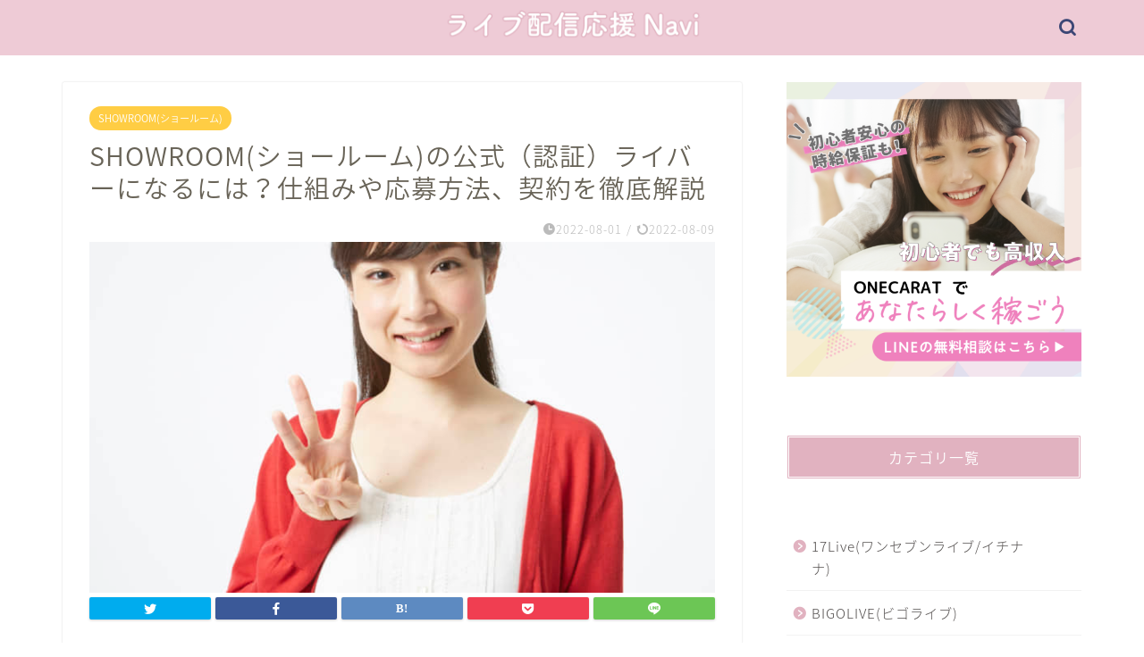

--- FILE ---
content_type: text/html; charset=UTF-8
request_url: https://liver-best.com/showroom%E3%82%B7%E3%83%A7%E3%83%BC%E3%83%AB%E3%83%BC%E3%83%A0%E3%81%AE%E5%85%AC%E5%BC%8F%EF%BC%88%E8%AA%8D%E8%A8%BC%EF%BC%89%E3%83%A9%E3%82%A4%E3%83%90%E3%83%BC%E3%81%AB%E3%81%AA%E3%82%8B%E3%81%AB/
body_size: 69914
content:
<!DOCTYPE html><html lang="ja"><head prefix="og: http://ogp.me/ns# fb: http://ogp.me/ns/fb# article: http://ogp.me/ns/article#"><meta charset="utf-8"><meta http-equiv="X-UA-Compatible" content="IE=edge"><meta name="viewport" content="width=device-width, initial-scale=1"><meta property="og:type" content="blog"><meta property="og:title" content="SHOWROOM(ショールーム)の公式（認証）ライバーになるには？仕組みや応募方法、契約を徹底解説｜ライブ配信応援Navi｜ライバー公式事務所の情報サイト"><meta property="og:url" content="https://liver-best.com/showroom%e3%82%b7%e3%83%a7%e3%83%bc%e3%83%ab%e3%83%bc%e3%83%a0%e3%81%ae%e5%85%ac%e5%bc%8f%ef%bc%88%e8%aa%8d%e8%a8%bc%ef%bc%89%e3%83%a9%e3%82%a4%e3%83%90%e3%83%bc%e3%81%ab%e3%81%aa%e3%82%8b%e3%81%ab/"><meta property="og:description" content="SHOWROOM（ショールーム）はライバーと視聴者が一体感を味わえる「仮想ライブ空間」です。SHOWROOM(ショールー"><meta property="og:image" content="https://liver-best.com/wp-content/uploads/2021/01/insurance_5_mika-1280x720.jpg"><meta property="og:site_name" content="ライブ配信応援Navi｜ライバー公式事務所の情報サイト"><meta property="fb:admins" content=""><meta name="twitter:card" content="summary"><meta name="description" itemprop="description" content="SHOWROOM（ショールーム）はライバーと視聴者が一体感を味わえる「仮想ライブ空間」です。SHOWROOM(ショールー" ><link rel="stylesheet" media="print" onload="this.onload=null;this.media='all';" id="ao_optimized_gfonts" href="https://fonts.googleapis.com/css?family=Quicksand&amp;display=swap" /><link rel="shortcut icon" href="https://liver-best.com/wp-content/themes/jin/favicon.ico"><style media="all">@charset "UTF-8";#start-resizable-editor-section{display:none}.wp-block-audio{margin:0 0 1em}.wp-block-audio figcaption{margin-top:.5em;margin-bottom:1em}.wp-block-audio audio{width:100%;min-width:300px}.wp-block-button__link{color:#fff;background-color:#32373c;border-radius:9999px;box-shadow:none;cursor:pointer;display:inline-block;font-size:1.125em;padding:calc(.667em + 2px) calc(1.333em + 2px);text-align:center;text-decoration:none;overflow-wrap:break-word;box-sizing:border-box}.wp-block-button__link:active,.wp-block-button__link:focus,.wp-block-button__link:hover,.wp-block-button__link:visited{color:#fff}.wp-block-button__link.aligncenter{text-align:center}.wp-block-button__link.alignright{text-align:right}.wp-block-buttons>.wp-block-button.has-custom-width{max-width:none}.wp-block-buttons>.wp-block-button.has-custom-width .wp-block-button__link{width:100%}.wp-block-buttons>.wp-block-button.has-custom-font-size .wp-block-button__link{font-size:inherit}.wp-block-buttons>.wp-block-button.wp-block-button__width-25{width:calc(25% - .5em)}.wp-block-buttons>.wp-block-button.wp-block-button__width-50{width:calc(50% - .5em)}.wp-block-buttons>.wp-block-button.wp-block-button__width-75{width:calc(75% - .5em)}.wp-block-buttons>.wp-block-button.wp-block-button__width-100{width:calc(100% - .5em)}.wp-block-buttons>.wp-block-button.wp-block-button__width-100:only-child{margin-right:0;width:100%}@supports (column-gap:0.5em){.wp-block-buttons.is-content-justification-right>.wp-block-button.wp-block-button,.wp-block-buttons>.wp-block-button.wp-block-button{margin-right:0;margin-left:0}.wp-block-buttons>.wp-block-button.wp-block-button__width-25{width:calc(25% - .375em)}.wp-block-buttons>.wp-block-button.wp-block-button__width-50{width:calc(50% - .25em)}.wp-block-buttons>.wp-block-button.wp-block-button__width-75{width:calc(75% - .125em)}.wp-block-buttons>.wp-block-button.wp-block-button__width-100{width:auto;flex-basis:100%}}.wp-block-button.is-style-squared,.wp-block-button__link.wp-block-button.is-style-squared{border-radius:0}.wp-block-button.no-border-radius,.wp-block-button__link.no-border-radius{border-radius:0!important}.is-style-outline>.wp-block-button__link,.wp-block-button__link.is-style-outline{border:2px solid;padding:.667em 1.333em}.is-style-outline>.wp-block-button__link:not(.has-text-color),.wp-block-button__link.is-style-outline:not(.has-text-color){color:currentColor}.is-style-outline>.wp-block-button__link:not(.has-background),.wp-block-button__link.is-style-outline:not(.has-background){background-color:transparent}.wp-block-buttons{display:flex;flex-direction:row;flex-wrap:wrap;column-gap:.5em}.wp-block-buttons.is-vertical{flex-direction:column}.wp-block-buttons.is-vertical>.wp-block-button{margin-right:0}.wp-block-buttons.is-vertical>.wp-block-button:last-child{margin-bottom:0}.wp-block-buttons>.wp-block-button{display:inline-block;margin-left:0;margin-right:.5em;margin-bottom:.5em}.wp-block-buttons>.wp-block-button:last-child{margin-right:0}.wp-block-buttons.is-content-justification-left{justify-content:flex-start}.wp-block-buttons.is-content-justification-left.is-vertical{align-items:flex-start}.wp-block-buttons.is-content-justification-center{justify-content:center}.wp-block-buttons.is-content-justification-center.is-vertical{align-items:center}.wp-block-buttons.is-content-justification-right{justify-content:flex-end}.wp-block-buttons.is-content-justification-right>.wp-block-button{margin-left:.5em;margin-right:0}.wp-block-buttons.is-content-justification-right>.wp-block-button:first-child{margin-left:0}.wp-block-buttons.is-content-justification-right.is-vertical{align-items:flex-end}.wp-block-buttons.is-content-justification-space-between{justify-content:space-between}.wp-block-buttons.aligncenter{text-align:center}.wp-block-buttons.alignleft .wp-block-button{margin-left:0;margin-right:.5em}.wp-block-buttons.alignleft .wp-block-button:last-child{margin-right:0}.wp-block-buttons.alignright .wp-block-button{margin-right:0;margin-left:.5em}.wp-block-buttons.alignright .wp-block-button:first-child{margin-left:0}.wp-block-buttons:not(.is-content-justification-space-between,.is-content-justification-right,.is-content-justification-left,.is-content-justification-center) .wp-block-button.aligncenter{margin-left:auto;margin-right:auto;margin-bottom:.5em;width:100%}.wp-block-button.aligncenter,.wp-block-calendar{text-align:center}.wp-block-calendar tbody td,.wp-block-calendar th{padding:.25em;border:1px solid #ddd}.wp-block-calendar tfoot td{border:none}.wp-block-calendar table{width:100%;border-collapse:collapse}.wp-block-calendar table th{font-weight:400;background:#ddd}.wp-block-calendar a{text-decoration:underline}.wp-block-calendar table caption,.wp-block-calendar table tbody{color:#40464d}.wp-block-categories.alignleft{margin-right:2em}.wp-block-categories.alignright{margin-left:2em}.wp-block-code code{display:block;white-space:pre-wrap;overflow-wrap:break-word}.wp-block-columns{display:flex;margin-bottom:1.75em;box-sizing:border-box;flex-wrap:wrap}@media (min-width:782px){.wp-block-columns{flex-wrap:nowrap}}.wp-block-columns.has-background{padding:1.25em 2.375em}.wp-block-columns.are-vertically-aligned-top{align-items:flex-start}.wp-block-columns.are-vertically-aligned-center{align-items:center}.wp-block-columns.are-vertically-aligned-bottom{align-items:flex-end}.wp-block-column{flex-grow:1;min-width:0;word-break:break-word;overflow-wrap:break-word}@media (max-width:599px){.wp-block-column{flex-basis:100%!important}}@media (min-width:600px) and (max-width:781px){.wp-block-column:not(:only-child){flex-basis:calc(50% - 1em)!important;flex-grow:0}.wp-block-column:nth-child(2n){margin-left:2em}}@media (min-width:782px){.wp-block-column{flex-basis:0;flex-grow:1}.wp-block-column[style*=flex-basis]{flex-grow:0}.wp-block-column:not(:first-child){margin-left:2em}}.wp-block-column.is-vertically-aligned-top{align-self:flex-start}.wp-block-column.is-vertically-aligned-center{align-self:center}.wp-block-column.is-vertically-aligned-bottom{align-self:flex-end}.wp-block-column.is-vertically-aligned-bottom,.wp-block-column.is-vertically-aligned-center,.wp-block-column.is-vertically-aligned-top{width:100%}.wp-block-cover,.wp-block-cover-image{position:relative;background-size:cover;background-position:50%;min-height:430px;width:100%;display:flex;justify-content:center;align-items:center;padding:1em;box-sizing:border-box}.wp-block-cover-image.has-parallax,.wp-block-cover.has-parallax{background-attachment:fixed}@supports (-webkit-overflow-scrolling:touch){.wp-block-cover-image.has-parallax,.wp-block-cover.has-parallax{background-attachment:scroll}}@media (prefers-reduced-motion:reduce){.wp-block-cover-image.has-parallax,.wp-block-cover.has-parallax{background-attachment:scroll}}.wp-block-cover-image.is-repeated,.wp-block-cover.is-repeated{background-repeat:repeat;background-size:auto}.wp-block-cover-image.has-background-dim:not([class*=-background-color]),.wp-block-cover.has-background-dim:not([class*=-background-color]){background-color:#000}.wp-block-cover-image.has-background-dim:before,.wp-block-cover.has-background-dim:before{content:"";background-color:inherit}.wp-block-cover-image.has-background-dim:not(.has-background-gradient):before,.wp-block-cover-image .wp-block-cover__gradient-background,.wp-block-cover.has-background-dim:not(.has-background-gradient):before,.wp-block-cover .wp-block-cover__gradient-background{position:absolute;top:0;left:0;bottom:0;right:0;z-index:1;opacity:.5}.wp-block-cover-image.has-background-dim.has-background-dim-10 .wp-block-cover__gradient-background,.wp-block-cover-image.has-background-dim.has-background-dim-10:not(.has-background-gradient):before,.wp-block-cover.has-background-dim.has-background-dim-10 .wp-block-cover__gradient-background,.wp-block-cover.has-background-dim.has-background-dim-10:not(.has-background-gradient):before{opacity:.1}.wp-block-cover-image.has-background-dim.has-background-dim-20 .wp-block-cover__gradient-background,.wp-block-cover-image.has-background-dim.has-background-dim-20:not(.has-background-gradient):before,.wp-block-cover.has-background-dim.has-background-dim-20 .wp-block-cover__gradient-background,.wp-block-cover.has-background-dim.has-background-dim-20:not(.has-background-gradient):before{opacity:.2}.wp-block-cover-image.has-background-dim.has-background-dim-30 .wp-block-cover__gradient-background,.wp-block-cover-image.has-background-dim.has-background-dim-30:not(.has-background-gradient):before,.wp-block-cover.has-background-dim.has-background-dim-30 .wp-block-cover__gradient-background,.wp-block-cover.has-background-dim.has-background-dim-30:not(.has-background-gradient):before{opacity:.3}.wp-block-cover-image.has-background-dim.has-background-dim-40 .wp-block-cover__gradient-background,.wp-block-cover-image.has-background-dim.has-background-dim-40:not(.has-background-gradient):before,.wp-block-cover.has-background-dim.has-background-dim-40 .wp-block-cover__gradient-background,.wp-block-cover.has-background-dim.has-background-dim-40:not(.has-background-gradient):before{opacity:.4}.wp-block-cover-image.has-background-dim.has-background-dim-50 .wp-block-cover__gradient-background,.wp-block-cover-image.has-background-dim.has-background-dim-50:not(.has-background-gradient):before,.wp-block-cover.has-background-dim.has-background-dim-50 .wp-block-cover__gradient-background,.wp-block-cover.has-background-dim.has-background-dim-50:not(.has-background-gradient):before{opacity:.5}.wp-block-cover-image.has-background-dim.has-background-dim-60 .wp-block-cover__gradient-background,.wp-block-cover-image.has-background-dim.has-background-dim-60:not(.has-background-gradient):before,.wp-block-cover.has-background-dim.has-background-dim-60 .wp-block-cover__gradient-background,.wp-block-cover.has-background-dim.has-background-dim-60:not(.has-background-gradient):before{opacity:.6}.wp-block-cover-image.has-background-dim.has-background-dim-70 .wp-block-cover__gradient-background,.wp-block-cover-image.has-background-dim.has-background-dim-70:not(.has-background-gradient):before,.wp-block-cover.has-background-dim.has-background-dim-70 .wp-block-cover__gradient-background,.wp-block-cover.has-background-dim.has-background-dim-70:not(.has-background-gradient):before{opacity:.7}.wp-block-cover-image.has-background-dim.has-background-dim-80 .wp-block-cover__gradient-background,.wp-block-cover-image.has-background-dim.has-background-dim-80:not(.has-background-gradient):before,.wp-block-cover.has-background-dim.has-background-dim-80 .wp-block-cover__gradient-background,.wp-block-cover.has-background-dim.has-background-dim-80:not(.has-background-gradient):before{opacity:.8}.wp-block-cover-image.has-background-dim.has-background-dim-90 .wp-block-cover__gradient-background,.wp-block-cover-image.has-background-dim.has-background-dim-90:not(.has-background-gradient):before,.wp-block-cover.has-background-dim.has-background-dim-90 .wp-block-cover__gradient-background,.wp-block-cover.has-background-dim.has-background-dim-90:not(.has-background-gradient):before{opacity:.9}.wp-block-cover-image.has-background-dim.has-background-dim-100 .wp-block-cover__gradient-background,.wp-block-cover-image.has-background-dim.has-background-dim-100:not(.has-background-gradient):before,.wp-block-cover.has-background-dim.has-background-dim-100 .wp-block-cover__gradient-background,.wp-block-cover.has-background-dim.has-background-dim-100:not(.has-background-gradient):before{opacity:1}.wp-block-cover-image.alignleft,.wp-block-cover-image.alignright,.wp-block-cover.alignleft,.wp-block-cover.alignright{max-width:420px;width:100%}.wp-block-cover-image:after,.wp-block-cover:after{display:block;content:"";font-size:0;min-height:inherit}@supports (position:sticky){.wp-block-cover-image:after,.wp-block-cover:after{content:none}}.wp-block-cover-image.aligncenter,.wp-block-cover-image.alignleft,.wp-block-cover-image.alignright,.wp-block-cover.aligncenter,.wp-block-cover.alignleft,.wp-block-cover.alignright{display:flex}.wp-block-cover-image .wp-block-cover__inner-container,.wp-block-cover .wp-block-cover__inner-container{width:100%;z-index:1;color:#fff}.wp-block-cover-image h1:not(.has-text-color),.wp-block-cover-image h2:not(.has-text-color),.wp-block-cover-image h3:not(.has-text-color),.wp-block-cover-image h4:not(.has-text-color),.wp-block-cover-image h5:not(.has-text-color),.wp-block-cover-image h6:not(.has-text-color),.wp-block-cover-image p:not(.has-text-color),.wp-block-cover h1:not(.has-text-color),.wp-block-cover h2:not(.has-text-color),.wp-block-cover h3:not(.has-text-color),.wp-block-cover h4:not(.has-text-color),.wp-block-cover h5:not(.has-text-color),.wp-block-cover h6:not(.has-text-color),.wp-block-cover p:not(.has-text-color){color:inherit}.wp-block-cover-image.is-position-top-left,.wp-block-cover.is-position-top-left{align-items:flex-start;justify-content:flex-start}.wp-block-cover-image.is-position-top-center,.wp-block-cover.is-position-top-center{align-items:flex-start;justify-content:center}.wp-block-cover-image.is-position-top-right,.wp-block-cover.is-position-top-right{align-items:flex-start;justify-content:flex-end}.wp-block-cover-image.is-position-center-left,.wp-block-cover.is-position-center-left{align-items:center;justify-content:flex-start}.wp-block-cover-image.is-position-center-center,.wp-block-cover.is-position-center-center{align-items:center;justify-content:center}.wp-block-cover-image.is-position-center-right,.wp-block-cover.is-position-center-right{align-items:center;justify-content:flex-end}.wp-block-cover-image.is-position-bottom-left,.wp-block-cover.is-position-bottom-left{align-items:flex-end;justify-content:flex-start}.wp-block-cover-image.is-position-bottom-center,.wp-block-cover.is-position-bottom-center{align-items:flex-end;justify-content:center}.wp-block-cover-image.is-position-bottom-right,.wp-block-cover.is-position-bottom-right{align-items:flex-end;justify-content:flex-end}.wp-block-cover-image.has-custom-content-position.has-custom-content-position .wp-block-cover__inner-container,.wp-block-cover.has-custom-content-position.has-custom-content-position .wp-block-cover__inner-container{margin:0;width:auto}.wp-block-cover-image img.wp-block-cover__image-background,.wp-block-cover-image video.wp-block-cover__video-background,.wp-block-cover img.wp-block-cover__image-background,.wp-block-cover video.wp-block-cover__video-background{position:absolute;top:0;left:0;right:0;bottom:0;margin:0;padding:0;width:100%;height:100%;max-width:none;max-height:none;-o-object-fit:cover;object-fit:cover;outline:none;border:none;box-shadow:none}.wp-block-cover__image-background,.wp-block-cover__video-background{z-index:0}.wp-block-cover-image-text,.wp-block-cover-image-text a,.wp-block-cover-image-text a:active,.wp-block-cover-image-text a:focus,.wp-block-cover-image-text a:hover,.wp-block-cover-text,.wp-block-cover-text a,.wp-block-cover-text a:active,.wp-block-cover-text a:focus,.wp-block-cover-text a:hover,section.wp-block-cover-image h2,section.wp-block-cover-image h2 a,section.wp-block-cover-image h2 a:active,section.wp-block-cover-image h2 a:focus,section.wp-block-cover-image h2 a:hover{color:#fff}.wp-block-cover-image .wp-block-cover.has-left-content{justify-content:flex-start}.wp-block-cover-image .wp-block-cover.has-right-content{justify-content:flex-end}.wp-block-cover-image.has-left-content .wp-block-cover-image-text,.wp-block-cover.has-left-content .wp-block-cover-text,section.wp-block-cover-image.has-left-content>h2{margin-left:0;text-align:left}.wp-block-cover-image.has-right-content .wp-block-cover-image-text,.wp-block-cover.has-right-content .wp-block-cover-text,section.wp-block-cover-image.has-right-content>h2{margin-right:0;text-align:right}.wp-block-cover-image .wp-block-cover-image-text,.wp-block-cover .wp-block-cover-text,section.wp-block-cover-image>h2{font-size:2em;line-height:1.25;z-index:1;margin-bottom:0;max-width:840px;padding:.44em;text-align:center}.wp-block-embed.alignleft,.wp-block-embed.alignright,.wp-block[data-align=left]>[data-type="core/embed"],.wp-block[data-align=right]>[data-type="core/embed"]{max-width:360px;width:100%}.wp-block-embed.alignleft .wp-block-embed__wrapper,.wp-block-embed.alignright .wp-block-embed__wrapper,.wp-block[data-align=left]>[data-type="core/embed"] .wp-block-embed__wrapper,.wp-block[data-align=right]>[data-type="core/embed"] .wp-block-embed__wrapper{min-width:280px}.wp-block-cover .wp-block-embed{min-width:320px;min-height:240px}.wp-block-embed{margin:0 0 1em}.wp-block-embed figcaption{margin-top:.5em;margin-bottom:1em}.wp-block-embed iframe{max-width:100%}.wp-block-embed__wrapper{position:relative}.wp-embed-responsive .wp-has-aspect-ratio .wp-block-embed__wrapper:before{content:"";display:block;padding-top:50%}.wp-embed-responsive .wp-has-aspect-ratio iframe{position:absolute;top:0;right:0;bottom:0;left:0;height:100%;width:100%}.wp-embed-responsive .wp-embed-aspect-21-9 .wp-block-embed__wrapper:before{padding-top:42.85%}.wp-embed-responsive .wp-embed-aspect-18-9 .wp-block-embed__wrapper:before{padding-top:50%}.wp-embed-responsive .wp-embed-aspect-16-9 .wp-block-embed__wrapper:before{padding-top:56.25%}.wp-embed-responsive .wp-embed-aspect-4-3 .wp-block-embed__wrapper:before{padding-top:75%}.wp-embed-responsive .wp-embed-aspect-1-1 .wp-block-embed__wrapper:before{padding-top:100%}.wp-embed-responsive .wp-embed-aspect-9-16 .wp-block-embed__wrapper:before{padding-top:177.77%}.wp-embed-responsive .wp-embed-aspect-1-2 .wp-block-embed__wrapper:before{padding-top:200%}.wp-block-file{margin-bottom:1.5em}.wp-block-file.aligncenter{text-align:center}.wp-block-file.alignright{text-align:right}.wp-block-file .wp-block-file__embed{margin-bottom:1em}.wp-block-file .wp-block-file__button{background:#32373c;border-radius:2em;color:#fff;font-size:.8em;padding:.5em 1em}.wp-block-file a.wp-block-file__button{text-decoration:none}.wp-block-file a.wp-block-file__button:active,.wp-block-file a.wp-block-file__button:focus,.wp-block-file a.wp-block-file__button:hover,.wp-block-file a.wp-block-file__button:visited{box-shadow:none;color:#fff;opacity:.85;text-decoration:none}.wp-block-file *+.wp-block-file__button{margin-left:.75em}.blocks-gallery-grid,.wp-block-gallery{display:flex;flex-wrap:wrap;list-style-type:none;padding:0;margin:0}.blocks-gallery-grid .blocks-gallery-image,.blocks-gallery-grid .blocks-gallery-item,.wp-block-gallery .blocks-gallery-image,.wp-block-gallery .blocks-gallery-item{margin:0 1em 1em 0;display:flex;flex-grow:1;flex-direction:column;justify-content:center;position:relative;align-self:flex-start;width:calc(50% - 1em)}.blocks-gallery-grid .blocks-gallery-image:nth-of-type(2n),.blocks-gallery-grid .blocks-gallery-item:nth-of-type(2n),.wp-block-gallery .blocks-gallery-image:nth-of-type(2n),.wp-block-gallery .blocks-gallery-item:nth-of-type(2n){margin-right:0}.blocks-gallery-grid .blocks-gallery-image figure,.blocks-gallery-grid .blocks-gallery-item figure,.wp-block-gallery .blocks-gallery-image figure,.wp-block-gallery .blocks-gallery-item figure{margin:0;height:100%}@supports (position:sticky){.blocks-gallery-grid .blocks-gallery-image figure,.blocks-gallery-grid .blocks-gallery-item figure,.wp-block-gallery .blocks-gallery-image figure,.wp-block-gallery .blocks-gallery-item figure{display:flex;align-items:flex-end;justify-content:flex-start}}.blocks-gallery-grid .blocks-gallery-image img,.blocks-gallery-grid .blocks-gallery-item img,.wp-block-gallery .blocks-gallery-image img,.wp-block-gallery .blocks-gallery-item img{display:block;max-width:100%;height:auto;width:100%}@supports (position:sticky){.blocks-gallery-grid .blocks-gallery-image img,.blocks-gallery-grid .blocks-gallery-item img,.wp-block-gallery .blocks-gallery-image img,.wp-block-gallery .blocks-gallery-item img{width:auto}}.blocks-gallery-grid .blocks-gallery-image figcaption,.blocks-gallery-grid .blocks-gallery-item figcaption,.wp-block-gallery .blocks-gallery-image figcaption,.wp-block-gallery .blocks-gallery-item figcaption{position:absolute;bottom:0;width:100%;max-height:100%;overflow:auto;padding:3em .77em .7em;color:#fff;text-align:center;font-size:.8em;background:linear-gradient(0deg,rgba(0,0,0,.7),rgba(0,0,0,.3) 70%,transparent);box-sizing:border-box;margin:0}.blocks-gallery-grid .blocks-gallery-image figcaption img,.blocks-gallery-grid .blocks-gallery-item figcaption img,.wp-block-gallery .blocks-gallery-image figcaption img,.wp-block-gallery .blocks-gallery-item figcaption img{display:inline}.blocks-gallery-grid figcaption,.wp-block-gallery figcaption{flex-grow:1}.blocks-gallery-grid.is-cropped .blocks-gallery-image,.blocks-gallery-grid.is-cropped .blocks-gallery-item,.wp-block-gallery.is-cropped .blocks-gallery-image,.wp-block-gallery.is-cropped .blocks-gallery-item{align-self:inherit}.blocks-gallery-grid.is-cropped .blocks-gallery-image a,.blocks-gallery-grid.is-cropped .blocks-gallery-image img,.blocks-gallery-grid.is-cropped .blocks-gallery-item a,.blocks-gallery-grid.is-cropped .blocks-gallery-item img,.wp-block-gallery.is-cropped .blocks-gallery-image a,.wp-block-gallery.is-cropped .blocks-gallery-image img,.wp-block-gallery.is-cropped .blocks-gallery-item a,.wp-block-gallery.is-cropped .blocks-gallery-item img{width:100%}@supports (position:sticky){.blocks-gallery-grid.is-cropped .blocks-gallery-image a,.blocks-gallery-grid.is-cropped .blocks-gallery-image img,.blocks-gallery-grid.is-cropped .blocks-gallery-item a,.blocks-gallery-grid.is-cropped .blocks-gallery-item img,.wp-block-gallery.is-cropped .blocks-gallery-image a,.wp-block-gallery.is-cropped .blocks-gallery-image img,.wp-block-gallery.is-cropped .blocks-gallery-item a,.wp-block-gallery.is-cropped .blocks-gallery-item img{height:100%;flex:1;-o-object-fit:cover;object-fit:cover}}.blocks-gallery-grid.columns-1 .blocks-gallery-image,.blocks-gallery-grid.columns-1 .blocks-gallery-item,.wp-block-gallery.columns-1 .blocks-gallery-image,.wp-block-gallery.columns-1 .blocks-gallery-item{width:100%;margin-right:0}@media (min-width:600px){.blocks-gallery-grid.columns-3 .blocks-gallery-image,.blocks-gallery-grid.columns-3 .blocks-gallery-item,.wp-block-gallery.columns-3 .blocks-gallery-image,.wp-block-gallery.columns-3 .blocks-gallery-item{width:calc(33.33333% - .66667em);margin-right:1em}.blocks-gallery-grid.columns-4 .blocks-gallery-image,.blocks-gallery-grid.columns-4 .blocks-gallery-item,.wp-block-gallery.columns-4 .blocks-gallery-image,.wp-block-gallery.columns-4 .blocks-gallery-item{width:calc(25% - .75em);margin-right:1em}.blocks-gallery-grid.columns-5 .blocks-gallery-image,.blocks-gallery-grid.columns-5 .blocks-gallery-item,.wp-block-gallery.columns-5 .blocks-gallery-image,.wp-block-gallery.columns-5 .blocks-gallery-item{width:calc(20% - .8em);margin-right:1em}.blocks-gallery-grid.columns-6 .blocks-gallery-image,.blocks-gallery-grid.columns-6 .blocks-gallery-item,.wp-block-gallery.columns-6 .blocks-gallery-image,.wp-block-gallery.columns-6 .blocks-gallery-item{width:calc(16.66667% - .83333em);margin-right:1em}.blocks-gallery-grid.columns-7 .blocks-gallery-image,.blocks-gallery-grid.columns-7 .blocks-gallery-item,.wp-block-gallery.columns-7 .blocks-gallery-image,.wp-block-gallery.columns-7 .blocks-gallery-item{width:calc(14.28571% - .85714em);margin-right:1em}.blocks-gallery-grid.columns-8 .blocks-gallery-image,.blocks-gallery-grid.columns-8 .blocks-gallery-item,.wp-block-gallery.columns-8 .blocks-gallery-image,.wp-block-gallery.columns-8 .blocks-gallery-item{width:calc(12.5% - .875em);margin-right:1em}.blocks-gallery-grid.columns-1 .blocks-gallery-image:nth-of-type(1n),.blocks-gallery-grid.columns-1 .blocks-gallery-item:nth-of-type(1n),.blocks-gallery-grid.columns-2 .blocks-gallery-image:nth-of-type(2n),.blocks-gallery-grid.columns-2 .blocks-gallery-item:nth-of-type(2n),.blocks-gallery-grid.columns-3 .blocks-gallery-image:nth-of-type(3n),.blocks-gallery-grid.columns-3 .blocks-gallery-item:nth-of-type(3n),.blocks-gallery-grid.columns-4 .blocks-gallery-image:nth-of-type(4n),.blocks-gallery-grid.columns-4 .blocks-gallery-item:nth-of-type(4n),.blocks-gallery-grid.columns-5 .blocks-gallery-image:nth-of-type(5n),.blocks-gallery-grid.columns-5 .blocks-gallery-item:nth-of-type(5n),.blocks-gallery-grid.columns-6 .blocks-gallery-image:nth-of-type(6n),.blocks-gallery-grid.columns-6 .blocks-gallery-item:nth-of-type(6n),.blocks-gallery-grid.columns-7 .blocks-gallery-image:nth-of-type(7n),.blocks-gallery-grid.columns-7 .blocks-gallery-item:nth-of-type(7n),.blocks-gallery-grid.columns-8 .blocks-gallery-image:nth-of-type(8n),.blocks-gallery-grid.columns-8 .blocks-gallery-item:nth-of-type(8n),.wp-block-gallery.columns-1 .blocks-gallery-image:nth-of-type(1n),.wp-block-gallery.columns-1 .blocks-gallery-item:nth-of-type(1n),.wp-block-gallery.columns-2 .blocks-gallery-image:nth-of-type(2n),.wp-block-gallery.columns-2 .blocks-gallery-item:nth-of-type(2n),.wp-block-gallery.columns-3 .blocks-gallery-image:nth-of-type(3n),.wp-block-gallery.columns-3 .blocks-gallery-item:nth-of-type(3n),.wp-block-gallery.columns-4 .blocks-gallery-image:nth-of-type(4n),.wp-block-gallery.columns-4 .blocks-gallery-item:nth-of-type(4n),.wp-block-gallery.columns-5 .blocks-gallery-image:nth-of-type(5n),.wp-block-gallery.columns-5 .blocks-gallery-item:nth-of-type(5n),.wp-block-gallery.columns-6 .blocks-gallery-image:nth-of-type(6n),.wp-block-gallery.columns-6 .blocks-gallery-item:nth-of-type(6n),.wp-block-gallery.columns-7 .blocks-gallery-image:nth-of-type(7n),.wp-block-gallery.columns-7 .blocks-gallery-item:nth-of-type(7n),.wp-block-gallery.columns-8 .blocks-gallery-image:nth-of-type(8n),.wp-block-gallery.columns-8 .blocks-gallery-item:nth-of-type(8n){margin-right:0}}.blocks-gallery-grid .blocks-gallery-image:last-child,.blocks-gallery-grid .blocks-gallery-item:last-child,.wp-block-gallery .blocks-gallery-image:last-child,.wp-block-gallery .blocks-gallery-item:last-child{margin-right:0}.blocks-gallery-grid.alignleft,.blocks-gallery-grid.alignright,.wp-block-gallery.alignleft,.wp-block-gallery.alignright{max-width:420px;width:100%}.blocks-gallery-grid.aligncenter .blocks-gallery-item figure,.wp-block-gallery.aligncenter .blocks-gallery-item figure{justify-content:center}.wp-block-group{box-sizing:border-box}h1.has-background,h2.has-background,h3.has-background,h4.has-background,h5.has-background,h6.has-background{padding:1.25em 2.375em}.wp-block-image{margin:0 0 1em}.wp-block-image img{max-width:100%}.wp-block-image:not(.is-style-rounded) img{border-radius:inherit}.wp-block-image.aligncenter{text-align:center}.wp-block-image.alignfull img,.wp-block-image.alignwide img{width:100%}.wp-block-image .aligncenter,.wp-block-image .alignleft,.wp-block-image .alignright{display:table}.wp-block-image .aligncenter>figcaption,.wp-block-image .alignleft>figcaption,.wp-block-image .alignright>figcaption{display:table-caption;caption-side:bottom}.wp-block-image .alignleft{float:left;margin:.5em 1em .5em 0}.wp-block-image .alignright{float:right;margin:.5em 0 .5em 1em}.wp-block-image .aligncenter{margin-left:auto;margin-right:auto}.wp-block-image figcaption{margin-top:.5em;margin-bottom:1em}.wp-block-image.is-style-circle-mask img,.wp-block-image.is-style-rounded img{border-radius:9999px}@supports ((-webkit-mask-image:none) or (mask-image:none)) or (-webkit-mask-image:none){.wp-block-image.is-style-circle-mask img{-webkit-mask-image:url('data:image/svg+xml;utf8,<svg viewBox="0 0 100 100" xmlns="http://www.w3.org/2000/svg"><circle cx="50" cy="50" r="50"/></svg>');mask-image:url('data:image/svg+xml;utf8,<svg viewBox="0 0 100 100" xmlns="http://www.w3.org/2000/svg"><circle cx="50" cy="50" r="50"/></svg>');mask-mode:alpha;-webkit-mask-repeat:no-repeat;mask-repeat:no-repeat;-webkit-mask-size:contain;mask-size:contain;-webkit-mask-position:center;mask-position:center;border-radius:0}}.wp-block-image figure{margin:0}ol.wp-block-latest-comments{margin-left:0}.wp-block-latest-comments .wp-block-latest-comments{padding-left:0}.wp-block-latest-comments__comment{line-height:1.1;list-style:none;margin-bottom:1em}.has-avatars .wp-block-latest-comments__comment{min-height:2.25em;list-style:none}.has-avatars .wp-block-latest-comments__comment .wp-block-latest-comments__comment-excerpt,.has-avatars .wp-block-latest-comments__comment .wp-block-latest-comments__comment-meta{margin-left:3.25em}.has-dates .wp-block-latest-comments__comment,.has-excerpts .wp-block-latest-comments__comment{line-height:1.5}.wp-block-latest-comments__comment-excerpt p{font-size:.875em;line-height:1.8;margin:.36em 0 1.4em}.wp-block-latest-comments__comment-date{display:block;font-size:.75em}.wp-block-latest-comments .avatar,.wp-block-latest-comments__comment-avatar{border-radius:1.5em;display:block;float:left;height:2.5em;margin-right:.75em;width:2.5em}.wp-block-latest-posts.alignleft{margin-right:2em}.wp-block-latest-posts.alignright{margin-left:2em}.wp-block-latest-posts.wp-block-latest-posts__list{list-style:none;padding-left:0}.wp-block-latest-posts.wp-block-latest-posts__list li{clear:both}.wp-block-latest-posts.is-grid{display:flex;flex-wrap:wrap;padding:0}.wp-block-latest-posts.is-grid li{margin:0 1.25em 1.25em 0;width:100%}@media (min-width:600px){.wp-block-latest-posts.columns-2 li{width:calc(50% - .625em)}.wp-block-latest-posts.columns-2 li:nth-child(2n){margin-right:0}.wp-block-latest-posts.columns-3 li{width:calc(33.33333% - .83333em)}.wp-block-latest-posts.columns-3 li:nth-child(3n){margin-right:0}.wp-block-latest-posts.columns-4 li{width:calc(25% - .9375em)}.wp-block-latest-posts.columns-4 li:nth-child(4n){margin-right:0}.wp-block-latest-posts.columns-5 li{width:calc(20% - 1em)}.wp-block-latest-posts.columns-5 li:nth-child(5n){margin-right:0}.wp-block-latest-posts.columns-6 li{width:calc(16.66667% - 1.04167em)}.wp-block-latest-posts.columns-6 li:nth-child(6n){margin-right:0}}.wp-block-latest-posts__post-author,.wp-block-latest-posts__post-date{display:block;color:#555;font-size:.8125em}.wp-block-latest-posts__post-excerpt{margin-top:.5em;margin-bottom:1em}.wp-block-latest-posts__featured-image a{display:inline-block}.wp-block-latest-posts__featured-image img{height:auto;width:auto;max-width:100%}.wp-block-latest-posts__featured-image.alignleft{margin-right:1em}.wp-block-latest-posts__featured-image.alignright{margin-left:1em}.wp-block-latest-posts__featured-image.aligncenter{margin-bottom:1em;text-align:center}.block-editor-image-alignment-control__row .components-base-control__field{display:flex;justify-content:space-between;align-items:center}.block-editor-image-alignment-control__row .components-base-control__field .components-base-control__label{margin-bottom:0}ol.has-background,ul.has-background{padding:1.25em 2.375em}.wp-block-media-text{
  /*!rtl:begin:ignore*/direction:ltr;
  /*!rtl:end:ignore*/display:grid;grid-template-columns:50% 1fr;grid-template-rows:auto}.wp-block-media-text.has-media-on-the-right{grid-template-columns:1fr 50%}.wp-block-media-text.is-vertically-aligned-top .wp-block-media-text__content,.wp-block-media-text.is-vertically-aligned-top .wp-block-media-text__media{align-self:start}.wp-block-media-text.is-vertically-aligned-center .wp-block-media-text__content,.wp-block-media-text.is-vertically-aligned-center .wp-block-media-text__media,.wp-block-media-text .wp-block-media-text__content,.wp-block-media-text .wp-block-media-text__media{align-self:center}.wp-block-media-text.is-vertically-aligned-bottom .wp-block-media-text__content,.wp-block-media-text.is-vertically-aligned-bottom .wp-block-media-text__media{align-self:end}.wp-block-media-text .wp-block-media-text__media{
  /*!rtl:begin:ignore*/grid-column:1;grid-row:1;
  /*!rtl:end:ignore*/margin:0}.wp-block-media-text .wp-block-media-text__content{direction:ltr;
  /*!rtl:begin:ignore*/grid-column:2;grid-row:1;
  /*!rtl:end:ignore*/padding:0 8%;word-break:break-word}.wp-block-media-text.has-media-on-the-right .wp-block-media-text__media{
  /*!rtl:begin:ignore*/grid-column:2;grid-row:1
  /*!rtl:end:ignore*/}.wp-block-media-text.has-media-on-the-right .wp-block-media-text__content{
  /*!rtl:begin:ignore*/grid-column:1;grid-row:1
  /*!rtl:end:ignore*/}.wp-block-media-text__media img,.wp-block-media-text__media video{max-width:unset;width:100%;vertical-align:middle}.wp-block-media-text.is-image-fill .wp-block-media-text__media{height:100%;min-height:250px;background-size:cover}.wp-block-media-text.is-image-fill .wp-block-media-text__media>a{display:block;height:100%}.wp-block-media-text.is-image-fill .wp-block-media-text__media img{position:absolute;width:1px;height:1px;padding:0;margin:-1px;overflow:hidden;clip:rect(0,0,0,0);border:0}@media (max-width:600px){.wp-block-media-text.is-stacked-on-mobile{grid-template-columns:100%!important}.wp-block-media-text.is-stacked-on-mobile .wp-block-media-text__media{grid-column:1;grid-row:1}.wp-block-media-text.is-stacked-on-mobile .wp-block-media-text__content{grid-column:1;grid-row:2}}.wp-block-navigation{position:relative}.wp-block-navigation ul,.wp-block-navigation ul li{list-style:none;padding:0}.wp-block-navigation .wp-block-navigation-link,.wp-block-navigation .wp-block-pages-list__item{display:flex;align-items:center;position:relative}.wp-block-navigation .wp-block-navigation-link .wp-block-navigation-link__container:empty,.wp-block-navigation .wp-block-pages-list__item .wp-block-navigation-link__container:empty{display:none}.wp-block-navigation .wp-block-navigation-link__content,.wp-block-navigation .wp-block-pages-list__item__link{color:inherit;display:block}.wp-block-navigation[style*=text-decoration] .wp-block-navigation-link,.wp-block-navigation[style*=text-decoration] .wp-block-navigation-link__container,.wp-block-navigation[style*=text-decoration] .wp-block-navigation-link__content,.wp-block-navigation[style*=text-decoration] .wp-block-navigation-link__content:active,.wp-block-navigation[style*=text-decoration] .wp-block-navigation-link__content:focus,.wp-block-navigation[style*=text-decoration] .wp-block-pages-list__item,.wp-block-navigation[style*=text-decoration] .wp-block-pages-list__item__link,.wp-block-navigation[style*=text-decoration] .wp-block-pages-list__item__link:active,.wp-block-navigation[style*=text-decoration] .wp-block-pages-list__item__link:focus{text-decoration:inherit}.wp-block-navigation:not([style*=text-decoration]) .wp-block-navigation-link__content,.wp-block-navigation:not([style*=text-decoration]) .wp-block-navigation-link__content:active,.wp-block-navigation:not([style*=text-decoration]) .wp-block-navigation-link__content:focus,.wp-block-navigation:not([style*=text-decoration]) .wp-block-pages-list__item__link,.wp-block-navigation:not([style*=text-decoration]) .wp-block-pages-list__item__link:active,.wp-block-navigation:not([style*=text-decoration]) .wp-block-pages-list__item__link:focus{text-decoration:none}.wp-block-navigation .wp-block-navigation-link__submenu-icon,.wp-block-navigation .wp-block-page-list__submenu-icon{height:inherit}.wp-block-navigation .wp-block-navigation-link__submenu-icon svg,.wp-block-navigation .wp-block-page-list__submenu-icon svg{stroke:currentColor}.wp-block-navigation .wp-block-navigation-link .wp-block-navigation-link__content.wp-block-navigation-link__content.wp-block-navigation-link__content,.wp-block-navigation .wp-block-pages-list__item .wp-block-pages-list__item__link{padding:0}.wp-block-navigation .has-child>.wp-block-navigation-link__content,.wp-block-navigation .has-child>.wp-block-pages-list__item__link{margin-right:.5em}.wp-block-navigation .has-child .submenu-container,.wp-block-navigation .has-child .wp-block-navigation-link__container{background-color:inherit;color:inherit;position:absolute;z-index:2;flex-direction:column;align-items:normal;min-width:200px;display:none;opacity:0;transition:opacity .1s linear;visibility:hidden}.wp-block-navigation .has-child .submenu-container>.wp-block-navigation-link>.wp-block-navigation-link__content,.wp-block-navigation .has-child .submenu-container>.wp-block-navigation-link>.wp-block-pages-list__item__link,.wp-block-navigation .has-child .submenu-container>.wp-block-pages-list__item>.wp-block-navigation-link__content,.wp-block-navigation .has-child .submenu-container>.wp-block-pages-list__item>.wp-block-pages-list__item__link,.wp-block-navigation .has-child .wp-block-navigation-link__container>.wp-block-navigation-link>.wp-block-navigation-link__content,.wp-block-navigation .has-child .wp-block-navigation-link__container>.wp-block-navigation-link>.wp-block-pages-list__item__link,.wp-block-navigation .has-child .wp-block-navigation-link__container>.wp-block-pages-list__item>.wp-block-navigation-link__content,.wp-block-navigation .has-child .wp-block-navigation-link__container>.wp-block-pages-list__item>.wp-block-pages-list__item__link{flex-grow:1}.wp-block-navigation .has-child .submenu-container>.wp-block-navigation-link>.wp-block-navigation-link__submenu-icon,.wp-block-navigation .has-child .submenu-container>.wp-block-navigation-link>.wp-block-page-list__submenu-icon,.wp-block-navigation .has-child .submenu-container>.wp-block-pages-list__item>.wp-block-navigation-link__submenu-icon,.wp-block-navigation .has-child .submenu-container>.wp-block-pages-list__item>.wp-block-page-list__submenu-icon,.wp-block-navigation .has-child .wp-block-navigation-link__container>.wp-block-navigation-link>.wp-block-navigation-link__submenu-icon,.wp-block-navigation .has-child .wp-block-navigation-link__container>.wp-block-navigation-link>.wp-block-page-list__submenu-icon,.wp-block-navigation .has-child .wp-block-navigation-link__container>.wp-block-pages-list__item>.wp-block-navigation-link__submenu-icon,.wp-block-navigation .has-child .wp-block-navigation-link__container>.wp-block-pages-list__item>.wp-block-page-list__submenu-icon{padding-right:.5em}@media (min-width:782px){.wp-block-navigation .has-child .submenu-container .submenu-container:before,.wp-block-navigation .has-child .submenu-container .wp-block-navigation-link__container:before,.wp-block-navigation .has-child .wp-block-navigation-link__container .submenu-container:before,.wp-block-navigation .has-child .wp-block-navigation-link__container .wp-block-navigation-link__container:before{content:"";position:absolute;right:100%;height:100%;display:block;width:.5em;background:transparent}.wp-block-navigation .has-child .submenu-container .wp-block-navigation-link__submenu-icon svg,.wp-block-navigation .has-child .submenu-container .wp-block-page-list__submenu-icon svg,.wp-block-navigation .has-child .wp-block-navigation-link__container .wp-block-navigation-link__submenu-icon svg,.wp-block-navigation .has-child .wp-block-navigation-link__container .wp-block-page-list__submenu-icon svg{transform:rotate(-90deg)}}.wp-block-navigation .has-child:hover>.wp-block-navigation-link__container{display:flex;visibility:visible;opacity:1}.wp-block-navigation .has-child:focus-within>.wp-block-navigation-link__container{display:flex;visibility:visible;opacity:1}.wp-block-navigation .has-child:hover{cursor:pointer}.wp-block-navigation .has-child:hover>.submenu-container{display:flex;visibility:visible;opacity:1}.wp-block-navigation .has-child:focus-within{cursor:pointer}.wp-block-navigation .has-child:focus-within>.submenu-container{display:flex;visibility:visible;opacity:1}.wp-block-navigation.wp-block-navigation.items-justified-right>.submenu-container .has-child .submenu-container,.wp-block-navigation.wp-block-navigation.items-justified-right>.submenu-container .has-child .wp-block-navigation-link__container,.wp-block-navigation.wp-block-navigation.items-justified-right>.wp-block-navigation__container .has-child .submenu-container,.wp-block-navigation.wp-block-navigation.items-justified-right>.wp-block-navigation__container .has-child .wp-block-navigation-link__container,.wp-block-navigation.wp-block-navigation.items-justified-space-between>.submenu-container>.has-child:last-child .submenu-container,.wp-block-navigation.wp-block-navigation.items-justified-space-between>.submenu-container>.has-child:last-child .wp-block-navigation-link__container,.wp-block-navigation.wp-block-navigation.items-justified-space-between>.wp-block-navigation__container>.has-child:last-child .submenu-container,.wp-block-navigation.wp-block-navigation.items-justified-space-between>.wp-block-navigation__container>.has-child:last-child .wp-block-navigation-link__container{left:auto;right:0}.wp-block-navigation.wp-block-navigation.items-justified-right>.submenu-container .has-child .submenu-container .submenu-container,.wp-block-navigation.wp-block-navigation.items-justified-right>.submenu-container .has-child .submenu-container .wp-block-navigation-link__container,.wp-block-navigation.wp-block-navigation.items-justified-right>.submenu-container .has-child .wp-block-navigation-link__container .submenu-container,.wp-block-navigation.wp-block-navigation.items-justified-right>.submenu-container .has-child .wp-block-navigation-link__container .wp-block-navigation-link__container,.wp-block-navigation.wp-block-navigation.items-justified-right>.wp-block-navigation__container .has-child .submenu-container .submenu-container,.wp-block-navigation.wp-block-navigation.items-justified-right>.wp-block-navigation__container .has-child .submenu-container .wp-block-navigation-link__container,.wp-block-navigation.wp-block-navigation.items-justified-right>.wp-block-navigation__container .has-child .wp-block-navigation-link__container .submenu-container,.wp-block-navigation.wp-block-navigation.items-justified-right>.wp-block-navigation__container .has-child .wp-block-navigation-link__container .wp-block-navigation-link__container,.wp-block-navigation.wp-block-navigation.items-justified-space-between>.submenu-container>.has-child:last-child .submenu-container .submenu-container,.wp-block-navigation.wp-block-navigation.items-justified-space-between>.submenu-container>.has-child:last-child .submenu-container .wp-block-navigation-link__container,.wp-block-navigation.wp-block-navigation.items-justified-space-between>.submenu-container>.has-child:last-child .wp-block-navigation-link__container .submenu-container,.wp-block-navigation.wp-block-navigation.items-justified-space-between>.submenu-container>.has-child:last-child .wp-block-navigation-link__container .wp-block-navigation-link__container,.wp-block-navigation.wp-block-navigation.items-justified-space-between>.wp-block-navigation__container>.has-child:last-child .submenu-container .submenu-container,.wp-block-navigation.wp-block-navigation.items-justified-space-between>.wp-block-navigation__container>.has-child:last-child .submenu-container .wp-block-navigation-link__container,.wp-block-navigation.wp-block-navigation.items-justified-space-between>.wp-block-navigation__container>.has-child:last-child .wp-block-navigation-link__container .submenu-container,.wp-block-navigation.wp-block-navigation.items-justified-space-between>.wp-block-navigation__container>.has-child:last-child .wp-block-navigation-link__container .wp-block-navigation-link__container{left:auto;right:100%}.wp-block-navigation.wp-block-navigation .wp-block-navigation__container>.wp-block-navigation-link,.wp-block-navigation.wp-block-navigation .wp-block-page-list,.wp-block-navigation.wp-block-navigation .wp-block-page-list>.wp-block-pages-list__item{margin:0 2em 0 0}.wp-block-navigation.wp-block-navigation .wp-block-navigation__container>.wp-block-navigation-link:last-child,.wp-block-navigation.wp-block-navigation .wp-block-page-list:last-child,.wp-block-navigation.wp-block-navigation .wp-block-page-list>.wp-block-pages-list__item:last-child{margin-right:0}.wp-block-navigation.wp-block-navigation.has-background .wp-block-navigation__container>.wp-block-navigation-link,.wp-block-navigation.wp-block-navigation.has-background .wp-block-page-list,.wp-block-navigation.wp-block-navigation.has-background .wp-block-page-list>.wp-block-pages-list__item{margin:0 .5em 0 0}.wp-block-navigation.wp-block-navigation.has-background .wp-block-navigation__container .wp-block-navigation-link__content,.wp-block-navigation.wp-block-navigation.has-background .wp-block-page-list .wp-block-pages-list__item__link{padding:.5em 1em}.wp-block-navigation.wp-block-navigation .has-child .submenu-container,.wp-block-navigation.wp-block-navigation .has-child .wp-block-navigation-link__container{left:-1em;top:100%}.wp-block-navigation.wp-block-navigation .has-child .submenu-container .wp-block-navigation-link,.wp-block-navigation.wp-block-navigation .has-child .submenu-container .wp-block-pages-list__item,.wp-block-navigation.wp-block-navigation .has-child .wp-block-navigation-link__container .wp-block-navigation-link,.wp-block-navigation.wp-block-navigation .has-child .wp-block-navigation-link__container .wp-block-pages-list__item{margin:0}.wp-block-navigation.wp-block-navigation .has-child .submenu-container .wp-block-navigation-link__content,.wp-block-navigation.wp-block-navigation .has-child .submenu-container .wp-block-pages-list__item__link,.wp-block-navigation.wp-block-navigation .has-child .wp-block-navigation-link__container .wp-block-navigation-link__content,.wp-block-navigation.wp-block-navigation .has-child .wp-block-navigation-link__container .wp-block-pages-list__item__link{padding:.5em 1em}.wp-block-navigation.wp-block-navigation .has-child .submenu-container .submenu-container,.wp-block-navigation.wp-block-navigation .has-child .submenu-container .wp-block-navigation-link__container,.wp-block-navigation.wp-block-navigation .has-child .wp-block-navigation-link__container .submenu-container,.wp-block-navigation.wp-block-navigation .has-child .wp-block-navigation-link__container .wp-block-navigation-link__container{left:-1px}@media (min-width:782px){.wp-block-navigation.wp-block-navigation .has-child .submenu-container .submenu-container,.wp-block-navigation.wp-block-navigation .has-child .submenu-container .wp-block-navigation-link__container,.wp-block-navigation.wp-block-navigation .has-child .wp-block-navigation-link__container .submenu-container,.wp-block-navigation.wp-block-navigation .has-child .wp-block-navigation-link__container .wp-block-navigation-link__container{left:100%;top:-1px}}.wp-block-navigation.wp-block-navigation.has-background .has-child .submenu-container,.wp-block-navigation.wp-block-navigation.has-background .has-child .wp-block-navigation-link__container{left:0;top:100%}.wp-block-navigation.wp-block-navigation.has-background .has-child .submenu-container .submenu-container,.wp-block-navigation.wp-block-navigation.has-background .has-child .submenu-container .wp-block-navigation-link__container,.wp-block-navigation.wp-block-navigation.has-background .has-child .wp-block-navigation-link__container .submenu-container,.wp-block-navigation.wp-block-navigation.has-background .has-child .wp-block-navigation-link__container .wp-block-navigation-link__container{left:0}@media (min-width:782px){.wp-block-navigation.wp-block-navigation.has-background .has-child .submenu-container .submenu-container,.wp-block-navigation.wp-block-navigation.has-background .has-child .submenu-container .wp-block-navigation-link__container,.wp-block-navigation.wp-block-navigation.has-background .has-child .wp-block-navigation-link__container .submenu-container,.wp-block-navigation.wp-block-navigation.has-background .has-child .wp-block-navigation-link__container .wp-block-navigation-link__container{left:100%;top:0}}.wp-block-navigation:not(.has-background) .submenu-container,.wp-block-navigation:not(.has-background) .wp-block-navigation__container .wp-block-navigation-link__container{background-color:#fff;color:#000;border:1px solid rgba(0,0,0,.15)}.wp-block-navigation__container{align-items:center;list-style:none;margin:0;padding-left:0}.wp-block-navigation__container .is-responsive{display:none}@media (min-width:600px){.wp-block-navigation__container{display:flex;flex-wrap:wrap}.is-vertical .wp-block-navigation__container{display:block;flex-direction:column;align-items:flex-start}}.items-justified-center .wp-block-navigation__container{justify-content:center}.items-justified-right .wp-block-navigation__container{justify-content:flex-end}.items-justified-space-between .wp-block-navigation__container{justify-content:space-between}.is-vertical.items-justified-center>ul{align-items:center}.is-vertical.items-justified-right>ul{align-items:flex-end}.is-vertical.items-justified-right>ul .wp-block-navigation-link,.is-vertical.items-justified-right>ul .wp-block-pages-list__item{margin-right:0;justify-content:flex-end}.wp-block-navigation__responsive-container{display:none;position:fixed;top:0;left:0;right:0;bottom:0;z-index:1;align-items:flex-start;justify-content:flex-start}.wp-block-navigation__responsive-container.is-menu-open{display:flex;flex-direction:column;overflow:auto;z-index:100000;padding:24px;background-color:inherit}.wp-block-navigation__responsive-container.is-menu-open .wp-block-navigation__container{display:flex;flex-direction:column;margin-left:auto;margin-right:auto;align-items:flex-start;line-height:48px;padding:0}.wp-block-navigation__responsive-container.is-menu-open .wp-block-navigation__container .wp-block-page-list{flex-direction:column}.wp-block-navigation__responsive-container.is-menu-open .wp-block-navigation-link,.wp-block-navigation__responsive-container.is-menu-open .wp-block-navigation-link .wp-block-navigation-link__container,.wp-block-navigation__responsive-container.is-menu-open .wp-block-pages-list__item,.wp-block-navigation__responsive-container.is-menu-open .wp-block-pages-list__item .submenu-container{background:transparent!important}@media (min-width:600px){.wp-block-navigation__responsive-container:not(.is-menu-open){display:flex;flex-direction:row;position:relative;background-color:inherit}.wp-block-navigation__responsive-container:not(.is-menu-open) .wp-block-navigation__responsive-container-close{display:none}.wp-block-navigation__responsive-container.is-menu-open .submenu-container.submenu-container.submenu-container.submenu-container,.wp-block-navigation__responsive-container.is-menu-open .wp-block-navigation-link__container.wp-block-navigation-link__container.wp-block-navigation-link__container.wp-block-navigation-link__container{left:0}}.wp-block-navigation:not(.has-background) .wp-block-navigation__responsive-container.is-menu-open{background-color:#fff;color:#000}.wp-block-navigation__responsive-container-close,.wp-block-navigation__responsive-container-open{vertical-align:middle;cursor:pointer;color:currentColor;background:transparent;border:none;margin:0;padding:0}.wp-block-navigation__responsive-container-close svg,.wp-block-navigation__responsive-container-open svg{fill:currentColor;pointer-events:none;display:block;width:24px;height:24px}.wp-block-navigation__responsive-container-open{display:flex}@media (min-width:600px){.wp-block-navigation__responsive-container-open{display:none}}.items-justified-left .wp-block-navigation__responsive-container-open{margin-left:0;margin-right:auto}.items-justified-center .wp-block-navigation__responsive-container-open{margin-left:auto;margin-right:auto}.items-justified-right .wp-block-navigation__responsive-container-open{margin-left:auto;margin-right:0}.wp-block-navigation__responsive-container-close{position:absolute;top:24px;right:24px;z-index:2}.wp-block-navigation__responsive-close{width:100%}.is-menu-open .wp-block-navigation__responsive-close,.is-menu-open .wp-block-navigation__responsive-container-content,.is-menu-open .wp-block-navigation__responsive-dialog{width:100%;height:100%}.wp-block-navigation .wp-block-navigation__responsive-container.is-menu-open .wp-block-navigation-link__submenu-icon,.wp-block-navigation .wp-block-navigation__responsive-container.is-menu-open .wp-block-page-list__submenu-icon{display:none}.wp-block-navigation .wp-block-navigation__responsive-container.is-menu-open .has-child .submenu-container,.wp-block-navigation .wp-block-navigation__responsive-container.is-menu-open .has-child .wp-block-navigation-link__container{position:relative;opacity:1;visibility:visible;padding:0 0 0 32px;border:none}.wp-block-navigation .wp-block-navigation__responsive-container.is-menu-open .wp-block-navigation-link,.wp-block-navigation .wp-block-navigation__responsive-container.is-menu-open .wp-block-pages-list__item{flex-direction:column;align-items:flex-start}html.has-modal-open{overflow:hidden}.wp-block-navigation .wp-block-navigation-link__label{word-break:normal;overflow-wrap:break-word}.wp-block-navigation .wp-block-home-link__content{color:inherit;display:block;padding:.5em 1em}.wp-block-navigation[style*=text-decoration] .wp-block-home-link,.wp-block-navigation[style*=text-decoration] .wp-block-home-link__content,.wp-block-navigation[style*=text-decoration] .wp-block-home-link__content:active,.wp-block-navigation[style*=text-decoration] .wp-block-home-link__content:focus{text-decoration:inherit}.wp-block-navigation:not([style*=text-decoration]) .wp-block-home-link__content,.wp-block-navigation:not([style*=text-decoration]) .wp-block-home-link__content:active,.wp-block-navigation:not([style*=text-decoration]) .wp-block-home-link__content:focus{text-decoration:none}.wp-block-navigation:not(.has-background) .wp-block-navigation__container .wp-block-home-link__container{background-color:#fff;color:#000;border:1px solid rgba(0,0,0,.15)}.wp-block-navigation:not(.has-background) .wp-block-navigation__container .wp-block-home-link__container .wp-block-home-link__container{top:-1px}.wp-block-navigation .wp-block-page-list{display:flex;flex-wrap:wrap;background-color:inherit}.wp-block-navigation .wp-block-pages-list__item{background-color:inherit}.wp-block-navigation .wp-block-page-list__submenu-icon{display:none}.is-open .wp-block-navigation__container .wp-block-page-list,.is-vertical .wp-block-navigation__container .wp-block-page-list,.wp-block-navigation .show-submenu-icons .wp-block-page-list__submenu-icon{display:block}@media (min-width:480px){.is-open .wp-block-navigation__container .wp-block-page-list{display:flex}}.items-justified-space-between .wp-block-page-list{display:contents}.is-small-text{font-size:.875em}.is-regular-text{font-size:1em}.is-large-text{font-size:2.25em}.is-larger-text{font-size:3em}.has-drop-cap:not(:focus):first-letter{float:left;font-size:8.4em;line-height:.68;font-weight:100;margin:.05em .1em 0 0;text-transform:uppercase;font-style:normal}p.has-drop-cap.has-background{overflow:hidden}p.has-background{padding:1.25em 2.375em}p.has-text-color a{color:inherit}.wp-block-post-author{display:flex;flex-wrap:wrap}.wp-block-post-author__byline{width:100%;margin-top:0;margin-bottom:0;font-size:.5em}.wp-block-post-author__avatar{margin-right:1em}.wp-block-post-author__bio{margin-bottom:.7em;font-size:.7em}.wp-block-post-author__content{flex-grow:1;flex-basis:0}.wp-block-post-author__name{font-weight:700;margin:0}.wp-block-post-comments .commentlist{list-style:none;margin:0;padding:0}.wp-block-post-comments .commentlist .comment{min-height:2.25em;padding-left:3.25em}.wp-block-post-comments .commentlist .comment p{font-size:.875em;line-height:1.8;margin:.36em 0 1.4em}.wp-block-post-comments .commentlist .children{list-style:none;margin:0;padding:0}.wp-block-post-comments .comment-author{line-height:1.5;margin-left:-3.25em}.wp-block-post-comments .comment-author .avatar{border-radius:1.5em;display:block;float:left;height:2.5em;margin-right:.75em;width:2.5em}.wp-block-post-comments .comment-author cite{font-style:normal}.wp-block-post-comments .comment-meta{line-height:1.5;margin-left:-3.25em}.wp-block-post-comments .comment-body .commentmetadata{font-size:.75em}.wp-block-post-comments .comment-form-author label,.wp-block-post-comments .comment-form-comment label,.wp-block-post-comments .comment-form-email label,.wp-block-post-comments .comment-form-url label{display:block}.wp-block-post-comments .comment-form-comment textarea{box-sizing:border-box;width:100%}.wp-block-post-comments .reply{font-size:.75em;margin-bottom:1.4em}.wp-block-post-comments input,.wp-block-post-comments textarea{border:1px solid #949494}.wp-block-post-comments-form input[type=submit]{border:none;box-shadow:none;cursor:pointer;display:inline-block;text-align:center;overflow-wrap:break-word}.wp-block-post-excerpt__more-link,.wp-block-post-title a{display:inline-block}.wp-block-preformatted{white-space:pre-wrap}.wp-block-preformatted.has-background{padding:1.25em 2.375em}.wp-block-pullquote{margin:0 0 1em;padding:3em 0;text-align:center}.wp-block-pullquote.alignleft,.wp-block-pullquote.alignright{max-width:420px}.wp-block-pullquote.alignleft p,.wp-block-pullquote.alignright p{font-size:1.25em}.wp-block-pullquote p{font-size:1.75em;line-height:1.6}.wp-block-pullquote cite,.wp-block-pullquote footer{position:relative}.wp-block-pullquote .has-text-color a{color:inherit}.wp-block-pullquote:not(.is-style-solid-color){background:none}.wp-block-pullquote.is-style-solid-color{border:none}.wp-block-pullquote.is-style-solid-color blockquote{margin-left:auto;margin-right:auto;text-align:left;max-width:60%}.wp-block-pullquote.is-style-solid-color blockquote p{margin-top:0;margin-bottom:0;font-size:2em}.wp-block-pullquote.is-style-solid-color blockquote cite{text-transform:none;font-style:normal}.wp-block-pullquote cite{color:inherit}.wp-block-post-template,.wp-block-query-loop{max-width:100%;list-style:none;padding:0}.wp-block-post-template li,.wp-block-query-loop li{clear:both}.wp-block-post-template.is-flex-container,.wp-block-query-loop.is-flex-container{flex-direction:row;display:flex;flex-wrap:wrap}.wp-block-post-template.is-flex-container li,.wp-block-query-loop.is-flex-container li{margin:0 0 1.25em;width:100%}@media (min-width:600px){.wp-block-post-template.is-flex-container li,.wp-block-query-loop.is-flex-container li{margin-right:1.25em}.wp-block-post-template.is-flex-container.is-flex-container.columns-2>li,.wp-block-query-loop.is-flex-container.is-flex-container.columns-2>li{width:calc(50% - .625em)}.wp-block-post-template.is-flex-container.is-flex-container.columns-2>li:nth-child(2n),.wp-block-query-loop.is-flex-container.is-flex-container.columns-2>li:nth-child(2n){margin-right:0}.wp-block-post-template.is-flex-container.is-flex-container.columns-3>li,.wp-block-query-loop.is-flex-container.is-flex-container.columns-3>li{width:calc(33.33333% - .83333em)}.wp-block-post-template.is-flex-container.is-flex-container.columns-3>li:nth-child(3n),.wp-block-query-loop.is-flex-container.is-flex-container.columns-3>li:nth-child(3n){margin-right:0}.wp-block-post-template.is-flex-container.is-flex-container.columns-4>li,.wp-block-query-loop.is-flex-container.is-flex-container.columns-4>li{width:calc(25% - .9375em)}.wp-block-post-template.is-flex-container.is-flex-container.columns-4>li:nth-child(4n),.wp-block-query-loop.is-flex-container.is-flex-container.columns-4>li:nth-child(4n){margin-right:0}.wp-block-post-template.is-flex-container.is-flex-container.columns-5>li,.wp-block-query-loop.is-flex-container.is-flex-container.columns-5>li{width:calc(20% - 1em)}.wp-block-post-template.is-flex-container.is-flex-container.columns-5>li:nth-child(5n),.wp-block-query-loop.is-flex-container.is-flex-container.columns-5>li:nth-child(5n){margin-right:0}.wp-block-post-template.is-flex-container.is-flex-container.columns-6>li,.wp-block-query-loop.is-flex-container.is-flex-container.columns-6>li{width:calc(16.66667% - 1.04167em)}.wp-block-post-template.is-flex-container.is-flex-container.columns-6>li:nth-child(6n),.wp-block-query-loop.is-flex-container.is-flex-container.columns-6>li:nth-child(6n){margin-right:0}}.wp-block-query-pagination{display:flex;flex-direction:row;flex-wrap:wrap}.wp-block-query-pagination>.wp-block-query-pagination-next,.wp-block-query-pagination>.wp-block-query-pagination-numbers,.wp-block-query-pagination>.wp-block-query-pagination-previous{display:inline-block;margin-right:.5em;margin-bottom:.5em}.wp-block-query-pagination>.wp-block-query-pagination-next:last-child,.wp-block-query-pagination>.wp-block-query-pagination-numbers:last-child,.wp-block-query-pagination>.wp-block-query-pagination-previous:last-child{margin-right:0}.wp-block-quote.is-large,.wp-block-quote.is-style-large{margin-bottom:1em;padding:0 1em}.wp-block-quote.is-large p,.wp-block-quote.is-style-large p{font-size:1.5em;font-style:italic;line-height:1.6}.wp-block-quote.is-large cite,.wp-block-quote.is-large footer,.wp-block-quote.is-style-large cite,.wp-block-quote.is-style-large footer{font-size:1.125em;text-align:right}.wp-block-rss.wp-block-rss{box-sizing:border-box}.wp-block-rss.alignleft{margin-right:2em}.wp-block-rss.alignright{margin-left:2em}.wp-block-rss.is-grid{display:flex;flex-wrap:wrap;padding:0;list-style:none}.wp-block-rss.is-grid li{margin:0 1em 1em 0;width:100%}@media (min-width:600px){.wp-block-rss.columns-2 li{width:calc(50% - 1em)}.wp-block-rss.columns-3 li{width:calc(33.33333% - 1em)}.wp-block-rss.columns-4 li{width:calc(25% - 1em)}.wp-block-rss.columns-5 li{width:calc(20% - 1em)}.wp-block-rss.columns-6 li{width:calc(16.66667% - 1em)}}.wp-block-rss__item-author,.wp-block-rss__item-publish-date{display:block;color:#555;font-size:.8125em}.wp-block-search .wp-block-search__button{background:#f7f7f7;border:1px solid #ccc;padding:.375em .625em;color:#32373c;margin-left:.625em;word-break:normal}.wp-block-search .wp-block-search__button.has-icon{line-height:0}.wp-block-search .wp-block-search__button svg{min-width:1.5em;min-height:1.5em}.wp-block-search .wp-block-search__inside-wrapper{display:flex;flex:auto;flex-wrap:nowrap;max-width:100%}.wp-block-search .wp-block-search__label{width:100%}.wp-block-search .wp-block-search__input{flex-grow:1;min-width:3em;border:1px solid #949494}.wp-block-search.wp-block-search__button-only .wp-block-search__button{margin-left:0}.wp-block-search.wp-block-search__button-inside .wp-block-search__inside-wrapper{padding:4px;border:1px solid #949494}.wp-block-search.wp-block-search__button-inside .wp-block-search__inside-wrapper .wp-block-search__input{border-radius:0;border:none;padding:0 0 0 .25em}.wp-block-search.wp-block-search__button-inside .wp-block-search__inside-wrapper .wp-block-search__input:focus{outline:none}.wp-block-search.wp-block-search__button-inside .wp-block-search__inside-wrapper .wp-block-search__button{padding:.125em .5em}.wp-block-search.aligncenter .wp-block-search__inside-wrapper{margin:auto}.wp-block-separator{border-top:1px solid;border-bottom:1px solid}.wp-block-separator.is-style-wide{border-bottom-width:1px}.wp-block-separator.is-style-dots{background:none!important;border:none;text-align:center;width:none;line-height:1;height:auto}.wp-block-separator.is-style-dots:before{content:"···";color:currentColor;font-size:1.5em;letter-spacing:2em;padding-left:2em;font-family:serif}.wp-block-site-logo{line-height:0}.wp-block-site-logo a{display:inline-block}.wp-block-site-logo.is-default-size img{width:120px;height:auto}.wp-block-site-logo .aligncenter{display:table}.wp-block-site-logo.is-style-rounded img{border-radius:9999px}.wp-block-social-links{display:flex;flex-wrap:wrap;padding-left:0;padding-right:0;text-indent:0;margin-left:0}.wp-block-social-links .wp-social-link a,.wp-block-social-links .wp-social-link a:hover{text-decoration:none;border-bottom:0;box-shadow:none}.wp-block-social-links .wp-social-link.wp-social-link.wp-social-link{margin:4px 8px 4px 0}.wp-block-social-links .wp-social-link a{padding:.25em}.wp-block-social-links .wp-social-link svg{width:1em;height:1em}.wp-block-social-links.has-small-icon-size{font-size:16px}.wp-block-social-links,.wp-block-social-links.has-normal-icon-size{font-size:24px}.wp-block-social-links.has-large-icon-size{font-size:36px}.wp-block-social-links.has-huge-icon-size{font-size:48px}.wp-block-social-links.aligncenter{justify-content:center;display:flex}.wp-block-social-links.alignright{justify-content:flex-end}.wp-block-social-link{display:block;border-radius:9999px;transition:transform .1s ease;height:auto}@media (prefers-reduced-motion:reduce){.wp-block-social-link{transition-duration:0s;transition-delay:0s}}.wp-block-social-link a{display:block;line-height:0;transition:transform .1s ease}.wp-block-social-link:hover{transform:scale(1.1)}.wp-block-social-links .wp-block-social-link .wp-block-social-link-anchor,.wp-block-social-links .wp-block-social-link .wp-block-social-link-anchor:active,.wp-block-social-links .wp-block-social-link .wp-block-social-link-anchor:hover,.wp-block-social-links .wp-block-social-link .wp-block-social-link-anchor:visited,.wp-block-social-links .wp-block-social-link .wp-block-social-link-anchor svg{color:currentColor;fill:currentColor}.wp-block-social-links:not(.is-style-logos-only) .wp-social-link{background-color:#f0f0f0;color:#444}.wp-block-social-links:not(.is-style-logos-only) .wp-social-link-amazon{background-color:#f90;color:#fff}.wp-block-social-links:not(.is-style-logos-only) .wp-social-link-bandcamp{background-color:#1ea0c3;color:#fff}.wp-block-social-links:not(.is-style-logos-only) .wp-social-link-behance{background-color:#0757fe;color:#fff}.wp-block-social-links:not(.is-style-logos-only) .wp-social-link-codepen{background-color:#1e1f26;color:#fff}.wp-block-social-links:not(.is-style-logos-only) .wp-social-link-deviantart{background-color:#02e49b;color:#fff}.wp-block-social-links:not(.is-style-logos-only) .wp-social-link-dribbble{background-color:#e94c89;color:#fff}.wp-block-social-links:not(.is-style-logos-only) .wp-social-link-dropbox{background-color:#4280ff;color:#fff}.wp-block-social-links:not(.is-style-logos-only) .wp-social-link-etsy{background-color:#f45800;color:#fff}.wp-block-social-links:not(.is-style-logos-only) .wp-social-link-facebook{background-color:#1778f2;color:#fff}.wp-block-social-links:not(.is-style-logos-only) .wp-social-link-fivehundredpx{background-color:#000;color:#fff}.wp-block-social-links:not(.is-style-logos-only) .wp-social-link-flickr{background-color:#0461dd;color:#fff}.wp-block-social-links:not(.is-style-logos-only) .wp-social-link-foursquare{background-color:#e65678;color:#fff}.wp-block-social-links:not(.is-style-logos-only) .wp-social-link-github{background-color:#24292d;color:#fff}.wp-block-social-links:not(.is-style-logos-only) .wp-social-link-goodreads{background-color:#eceadd;color:#382110}.wp-block-social-links:not(.is-style-logos-only) .wp-social-link-google{background-color:#ea4434;color:#fff}.wp-block-social-links:not(.is-style-logos-only) .wp-social-link-instagram{background-color:#f00075;color:#fff}.wp-block-social-links:not(.is-style-logos-only) .wp-social-link-lastfm{background-color:#e21b24;color:#fff}.wp-block-social-links:not(.is-style-logos-only) .wp-social-link-linkedin{background-color:#0d66c2;color:#fff}.wp-block-social-links:not(.is-style-logos-only) .wp-social-link-mastodon{background-color:#3288d4;color:#fff}.wp-block-social-links:not(.is-style-logos-only) .wp-social-link-medium{background-color:#02ab6c;color:#fff}.wp-block-social-links:not(.is-style-logos-only) .wp-social-link-meetup{background-color:#f6405f;color:#fff}.wp-block-social-links:not(.is-style-logos-only) .wp-social-link-patreon{background-color:#ff424d;color:#fff}.wp-block-social-links:not(.is-style-logos-only) .wp-social-link-pinterest{background-color:#e60122;color:#fff}.wp-block-social-links:not(.is-style-logos-only) .wp-social-link-pocket{background-color:#ef4155;color:#fff}.wp-block-social-links:not(.is-style-logos-only) .wp-social-link-reddit{background-color:#fe4500;color:#fff}.wp-block-social-links:not(.is-style-logos-only) .wp-social-link-skype{background-color:#0478d7;color:#fff}.wp-block-social-links:not(.is-style-logos-only) .wp-social-link-snapchat{background-color:#fefc00;color:#fff;stroke:#000}.wp-block-social-links:not(.is-style-logos-only) .wp-social-link-soundcloud{background-color:#ff5600;color:#fff}.wp-block-social-links:not(.is-style-logos-only) .wp-social-link-spotify{background-color:#1bd760;color:#fff}.wp-block-social-links:not(.is-style-logos-only) .wp-social-link-telegram{background-color:#2aabee;color:#fff}.wp-block-social-links:not(.is-style-logos-only) .wp-social-link-tiktok{background-color:#000;color:#fff}.wp-block-social-links:not(.is-style-logos-only) .wp-social-link-tumblr{background-color:#011835;color:#fff}.wp-block-social-links:not(.is-style-logos-only) .wp-social-link-twitch{background-color:#6440a4;color:#fff}.wp-block-social-links:not(.is-style-logos-only) .wp-social-link-twitter{background-color:#1da1f2;color:#fff}.wp-block-social-links:not(.is-style-logos-only) .wp-social-link-vimeo{background-color:#1eb7ea;color:#fff}.wp-block-social-links:not(.is-style-logos-only) .wp-social-link-vk{background-color:#4680c2;color:#fff}.wp-block-social-links:not(.is-style-logos-only) .wp-social-link-wordpress{background-color:#3499cd;color:#fff}.wp-block-social-links:not(.is-style-logos-only) .wp-social-link-yelp{background-color:#d32422;color:#fff}.wp-block-social-links:not(.is-style-logos-only) .wp-social-link-youtube{background-color:red;color:#fff}.wp-block-social-links.is-style-logos-only .wp-social-link{background:none;padding:4px}.wp-block-social-links.is-style-logos-only .wp-social-link-amazon{color:#f90}.wp-block-social-links.is-style-logos-only .wp-social-link-bandcamp{color:#1ea0c3}.wp-block-social-links.is-style-logos-only .wp-social-link-behance{color:#0757fe}.wp-block-social-links.is-style-logos-only .wp-social-link-codepen{color:#1e1f26}.wp-block-social-links.is-style-logos-only .wp-social-link-deviantart{color:#02e49b}.wp-block-social-links.is-style-logos-only .wp-social-link-dribbble{color:#e94c89}.wp-block-social-links.is-style-logos-only .wp-social-link-dropbox{color:#4280ff}.wp-block-social-links.is-style-logos-only .wp-social-link-etsy{color:#f45800}.wp-block-social-links.is-style-logos-only .wp-social-link-facebook{color:#1778f2}.wp-block-social-links.is-style-logos-only .wp-social-link-fivehundredpx{color:#000}.wp-block-social-links.is-style-logos-only .wp-social-link-flickr{color:#0461dd}.wp-block-social-links.is-style-logos-only .wp-social-link-foursquare{color:#e65678}.wp-block-social-links.is-style-logos-only .wp-social-link-github{color:#24292d}.wp-block-social-links.is-style-logos-only .wp-social-link-goodreads{color:#382110}.wp-block-social-links.is-style-logos-only .wp-social-link-google{color:#ea4434}.wp-block-social-links.is-style-logos-only .wp-social-link-instagram{color:#f00075}.wp-block-social-links.is-style-logos-only .wp-social-link-lastfm{color:#e21b24}.wp-block-social-links.is-style-logos-only .wp-social-link-linkedin{color:#0d66c2}.wp-block-social-links.is-style-logos-only .wp-social-link-mastodon{color:#3288d4}.wp-block-social-links.is-style-logos-only .wp-social-link-medium{color:#02ab6c}.wp-block-social-links.is-style-logos-only .wp-social-link-meetup{color:#f6405f}.wp-block-social-links.is-style-logos-only .wp-social-link-patreon{color:#ff424d}.wp-block-social-links.is-style-logos-only .wp-social-link-pinterest{color:#e60122}.wp-block-social-links.is-style-logos-only .wp-social-link-pocket{color:#ef4155}.wp-block-social-links.is-style-logos-only .wp-social-link-reddit{color:#fe4500}.wp-block-social-links.is-style-logos-only .wp-social-link-skype{color:#0478d7}.wp-block-social-links.is-style-logos-only .wp-social-link-snapchat{color:#fff;stroke:#000}.wp-block-social-links.is-style-logos-only .wp-social-link-soundcloud{color:#ff5600}.wp-block-social-links.is-style-logos-only .wp-social-link-spotify{color:#1bd760}.wp-block-social-links.is-style-logos-only .wp-social-link-telegram{color:#2aabee}.wp-block-social-links.is-style-logos-only .wp-social-link-tiktok{color:#000}.wp-block-social-links.is-style-logos-only .wp-social-link-tumblr{color:#011835}.wp-block-social-links.is-style-logos-only .wp-social-link-twitch{color:#6440a4}.wp-block-social-links.is-style-logos-only .wp-social-link-twitter{color:#1da1f2}.wp-block-social-links.is-style-logos-only .wp-social-link-vimeo{color:#1eb7ea}.wp-block-social-links.is-style-logos-only .wp-social-link-vk{color:#4680c2}.wp-block-social-links.is-style-logos-only .wp-social-link-wordpress{color:#3499cd}.wp-block-social-links.is-style-logos-only .wp-social-link-yelp{color:#d32422}.wp-block-social-links.is-style-logos-only .wp-social-link-youtube{color:red}.wp-block-social-links.is-style-pill-shape .wp-social-link{width:auto}.wp-block-social-links.is-style-pill-shape .wp-social-link a{padding-left:.66667em;padding-right:.66667em}.wp-block-spacer{clear:both}.wp-block-tag-cloud.aligncenter{text-align:center}.wp-block-tag-cloud.alignfull{padding-left:1em;padding-right:1em}.wp-block-table{margin:0 0 1em;overflow-x:auto}.wp-block-table table{border-collapse:collapse;width:100%}.wp-block-table .has-fixed-layout{table-layout:fixed;width:100%}.wp-block-table .has-fixed-layout td,.wp-block-table .has-fixed-layout th{word-break:break-word}.wp-block-table.aligncenter,.wp-block-table.alignleft,.wp-block-table.alignright{display:table;width:auto}.wp-block-table.aligncenter td,.wp-block-table.aligncenter th,.wp-block-table.alignleft td,.wp-block-table.alignleft th,.wp-block-table.alignright td,.wp-block-table.alignright th{word-break:break-word}.wp-block-table .has-subtle-light-gray-background-color{background-color:#f3f4f5}.wp-block-table .has-subtle-pale-green-background-color{background-color:#e9fbe5}.wp-block-table .has-subtle-pale-blue-background-color{background-color:#e7f5fe}.wp-block-table .has-subtle-pale-pink-background-color{background-color:#fcf0ef}.wp-block-table.is-style-stripes{border-spacing:0;border-collapse:inherit;background-color:transparent;border-bottom:1px solid #f0f0f0}.wp-block-table.is-style-stripes tbody tr:nth-child(odd){background-color:#f0f0f0}.wp-block-table.is-style-stripes.has-subtle-light-gray-background-color tbody tr:nth-child(odd){background-color:#f3f4f5}.wp-block-table.is-style-stripes.has-subtle-pale-green-background-color tbody tr:nth-child(odd){background-color:#e9fbe5}.wp-block-table.is-style-stripes.has-subtle-pale-blue-background-color tbody tr:nth-child(odd){background-color:#e7f5fe}.wp-block-table.is-style-stripes.has-subtle-pale-pink-background-color tbody tr:nth-child(odd){background-color:#fcf0ef}.wp-block-table.is-style-stripes td,.wp-block-table.is-style-stripes th{border-color:transparent}.wp-block-table .has-border-color>*,.wp-block-table .has-border-color td,.wp-block-table .has-border-color th,.wp-block-table .has-border-color tr{border-color:inherit}.wp-block-table table[style*=border-style]>*,.wp-block-table table[style*=border-style] td,.wp-block-table table[style*=border-style] th,.wp-block-table table[style*=border-style] tr{border-style:inherit}.wp-block-table table[style*=border-width]>*,.wp-block-table table[style*=border-width] td,.wp-block-table table[style*=border-width] th,.wp-block-table table[style*=border-width] tr{border-width:inherit}.wp-block-text-columns,.wp-block-text-columns.aligncenter{display:flex}.wp-block-text-columns .wp-block-column{margin:0 1em;padding:0}.wp-block-text-columns .wp-block-column:first-child{margin-left:0}.wp-block-text-columns .wp-block-column:last-child{margin-right:0}.wp-block-text-columns.columns-2 .wp-block-column{width:50%}.wp-block-text-columns.columns-3 .wp-block-column{width:33.33333%}.wp-block-text-columns.columns-4 .wp-block-column{width:25%}pre.wp-block-verse{font-family:inherit;overflow:auto;white-space:pre-wrap}.wp-block-video{margin:0 0 1em}.wp-block-video video{width:100%}@supports (position:sticky){.wp-block-video [poster]{-o-object-fit:cover;object-fit:cover}}.wp-block-video.aligncenter{text-align:center}.wp-block-video figcaption{margin-top:.5em;margin-bottom:1em}.wp-block-post-featured-image{margin-left:0;margin-right:0}.wp-block-post-featured-image a{display:inline-block}.wp-block-post-featured-image img{max-width:100%;height:auto}.wp-block-post-featured-image.alignfull img,.wp-block-post-featured-image.alignwide img{width:100%}:root .has-pale-pink-background-color{background-color:#f78da7}:root .has-vivid-red-background-color{background-color:#cf2e2e}:root .has-luminous-vivid-orange-background-color{background-color:#ff6900}:root .has-luminous-vivid-amber-background-color{background-color:#fcb900}:root .has-light-green-cyan-background-color{background-color:#7bdcb5}:root .has-vivid-green-cyan-background-color{background-color:#00d084}:root .has-pale-cyan-blue-background-color{background-color:#8ed1fc}:root .has-vivid-cyan-blue-background-color{background-color:#0693e3}:root .has-vivid-purple-background-color{background-color:#9b51e0}:root .has-white-background-color{background-color:#fff}:root .has-very-light-gray-background-color{background-color:#eee}:root .has-cyan-bluish-gray-background-color{background-color:#abb8c3}:root .has-very-dark-gray-background-color{background-color:#313131}:root .has-black-background-color{background-color:#000}:root .has-pale-pink-color{color:#f78da7}:root .has-vivid-red-color{color:#cf2e2e}:root .has-luminous-vivid-orange-color{color:#ff6900}:root .has-luminous-vivid-amber-color{color:#fcb900}:root .has-light-green-cyan-color{color:#7bdcb5}:root .has-vivid-green-cyan-color{color:#00d084}:root .has-pale-cyan-blue-color{color:#8ed1fc}:root .has-vivid-cyan-blue-color{color:#0693e3}:root .has-vivid-purple-color{color:#9b51e0}:root .has-white-color{color:#fff}:root .has-very-light-gray-color{color:#eee}:root .has-cyan-bluish-gray-color{color:#abb8c3}:root .has-very-dark-gray-color{color:#313131}:root .has-black-color{color:#000}:root .has-vivid-cyan-blue-to-vivid-purple-gradient-background{background:linear-gradient(135deg,#0693e3,#9b51e0)}:root .has-vivid-green-cyan-to-vivid-cyan-blue-gradient-background{background:linear-gradient(135deg,#00d084,#0693e3)}:root .has-light-green-cyan-to-vivid-green-cyan-gradient-background{background:linear-gradient(135deg,#7adcb4,#00d082)}:root .has-luminous-vivid-amber-to-luminous-vivid-orange-gradient-background{background:linear-gradient(135deg,#fcb900,#ff6900)}:root .has-luminous-vivid-orange-to-vivid-red-gradient-background{background:linear-gradient(135deg,#ff6900,#cf2e2e)}:root .has-very-light-gray-to-cyan-bluish-gray-gradient-background{background:linear-gradient(135deg,#eee,#a9b8c3)}:root .has-cool-to-warm-spectrum-gradient-background{background:linear-gradient(135deg,#4aeadc,#9778d1 20%,#cf2aba 40%,#ee2c82 60%,#fb6962 80%,#fef84c)}:root .has-blush-light-purple-gradient-background{background:linear-gradient(135deg,#ffceec,#9896f0)}:root .has-blush-bordeaux-gradient-background{background:linear-gradient(135deg,#fecda5,#fe2d2d 50%,#6b003e)}:root .has-purple-crush-gradient-background{background:linear-gradient(135deg,#34e2e4,#4721fb 50%,#ab1dfe)}:root .has-luminous-dusk-gradient-background{background:linear-gradient(135deg,#ffcb70,#c751c0 50%,#4158d0)}:root .has-hazy-dawn-gradient-background{background:linear-gradient(135deg,#faaca8,#dad0ec)}:root .has-pale-ocean-gradient-background{background:linear-gradient(135deg,#fff5cb,#b6e3d4 50%,#33a7b5)}:root .has-electric-grass-gradient-background{background:linear-gradient(135deg,#caf880,#71ce7e)}:root .has-subdued-olive-gradient-background{background:linear-gradient(135deg,#fafae1,#67a671)}:root .has-atomic-cream-gradient-background{background:linear-gradient(135deg,#fdd79a,#004a59)}:root .has-nightshade-gradient-background{background:linear-gradient(135deg,#330968,#31cdcf)}:root .has-midnight-gradient-background{background:linear-gradient(135deg,#020381,#2874fc)}.has-small-font-size{font-size:.8125em}.has-normal-font-size,.has-regular-font-size{font-size:1em}.has-medium-font-size{font-size:1.25em}.has-large-font-size{font-size:2.25em}.has-huge-font-size,.has-larger-font-size{font-size:2.625em}.has-text-align-center{text-align:center}.has-text-align-left{text-align:left}.has-text-align-right{text-align:right}#end-resizable-editor-section{display:none}.aligncenter{clear:both}.items-justified-left{justify-content:flex-start}.items-justified-center{justify-content:center}.items-justified-right{justify-content:flex-end}.items-justified-space-between{justify-content:space-between}.screen-reader-text{border:0;clip:rect(1px,1px,1px,1px);-webkit-clip-path:inset(50%);clip-path:inset(50%);height:1px;margin:-1px;overflow:hidden;padding:0;position:absolute;width:1px;word-wrap:normal!important}.screen-reader-text:focus{background-color:#ddd;clip:auto!important;-webkit-clip-path:none;clip-path:none;color:#444;display:block;font-size:1em;height:auto;left:5px;line-height:normal;padding:15px 23px 14px;text-decoration:none;top:5px;width:auto;z-index:100000}
:root{--lazy-loader-animation-duration:.3s}.lazyload{display:block}.lazyload,.lazyloading{opacity:0}.lazyloaded{opacity:1;transition:opacity .3s;transition:opacity var(--lazy-loader-animation-duration)}
.no-js img.lazyload{display:none}figure.wp-block-image img.lazyloading{min-width:150px}.lazyload,.lazyloading{opacity:0}.lazyloaded{opacity:1;transition:opacity .4s;transition-delay:0ms}
#wrapper{background-color:#fffdf9;background-image:url()}.related-entry-headline-text span:before,#comment-title span:before,#reply-title span:before{background-color:#e1b2c0;border-color:#e1b2c0!important}#breadcrumb:after,#page-top a{background-color:#e1b2c0}footer{background-color:#e1b2c0}.footer-inner a,#copyright,#copyright-center{border-color:#fff!important;color:#fff!important}#footer-widget-area{border-color:#fff!important}.page-top-footer a{color:#e1b2c0!important}#breadcrumb ul li,#breadcrumb ul li a{color:#e1b2c0!important}body,a,a:link,a:visited,.my-profile,.widgettitle,.tabBtn-mag label{color:#686357}a:hover{color:#ffcd44}.widget_nav_menu ul>li>a:before,.widget_categories ul>li>a:before,.widget_pages ul>li>a:before,.widget_recent_entries ul>li>a:before,.widget_archive ul>li>a:before,.widget_archive form:after,.widget_categories form:after,.widget_nav_menu ul>li>ul.sub-menu>li>a:before,.widget_categories ul>li>.children>li>a:before,.widget_pages ul>li>.children>li>a:before,.widget_nav_menu ul>li>ul.sub-menu>li>ul.sub-menu li>a:before,.widget_categories ul>li>.children>li>.children li>a:before,.widget_pages ul>li>.children>li>.children li>a:before{color:#e1b2c0}.widget_nav_menu ul .sub-menu .sub-menu li a:before{background-color:#686357!important}footer .footer-widget,footer .footer-widget a,footer .footer-widget ul li,.footer-widget.widget_nav_menu ul>li>a:before,.footer-widget.widget_categories ul>li>a:before,.footer-widget.widget_recent_entries ul>li>a:before,.footer-widget.widget_pages ul>li>a:before,.footer-widget.widget_archive ul>li>a:before,footer .widget_tag_cloud .tagcloud a:before{color:#fff!important;border-color:#fff!important}footer .footer-widget .widgettitle{color:#fff!important;border-color:#ffcd44!important}footer .widget_nav_menu ul .children .children li a:before,footer .widget_categories ul .children .children li a:before,footer .widget_nav_menu ul .sub-menu .sub-menu li a:before{background-color:#fff!important}#drawernav a:hover,.post-list-title,#prev-next p,#toc_container .toc_list li a{color:#686357!important}#header-box{background-color:#eecbd6}@media (min-width:768px){#header-box .header-box10-bg:before,#header-box .header-box11-bg:before{border-radius:2px}}@media (min-width:768px){.top-image-meta{margin-top:calc(0px - 30px)}}@media (min-width:1200px){.top-image-meta{margin-top:calc(0px)}}.pickup-contents:before{background-color:#eecbd6!important}.main-image-text{color:#3b4675}.main-image-text-sub{color:#686357}@media (min-width:481px){#site-info{padding-top:10px!important;padding-bottom:10px!important}}#site-info span a{color:#ffffff!important}#headmenu .headsns .line a svg{fill:#3b4675!important}#headmenu .headsns a,#headmenu{color:#3b4675!important;border-color:#3b4675!important}.profile-follow .line-sns a svg{fill:#e1b2c0!important}.profile-follow .line-sns a:hover svg{fill:#ffcd44!important}.profile-follow a{color:#e1b2c0!important;border-color:#e1b2c0!important}.profile-follow a:hover,#headmenu .headsns a:hover{color:#ffcd44!important;border-color:#ffcd44!important}.search-box:hover{color:#ffcd44!important;border-color:#ffcd44!important}#header #headmenu .headsns .line a:hover svg{fill:#ffcd44!important}.cps-icon-bar,#navtoggle:checked+.sp-menu-open .cps-icon-bar{background-color:#fff}#nav-container{background-color:#fff}.menu-box .menu-item svg{fill:#3b4675}#drawernav ul.menu-box>li>a,#drawernav2 ul.menu-box>li>a,#drawernav3 ul.menu-box>li>a,#drawernav4 ul.menu-box>li>a,#drawernav5 ul.menu-box>li>a,#drawernav ul.menu-box>li.menu-item-has-children:after,#drawernav2 ul.menu-box>li.menu-item-has-children:after,#drawernav3 ul.menu-box>li.menu-item-has-children:after,#drawernav4 ul.menu-box>li.menu-item-has-children:after,#drawernav5 ul.menu-box>li.menu-item-has-children:after{color:#3b4675!important}#drawernav ul.menu-box li a,#drawernav2 ul.menu-box li a,#drawernav3 ul.menu-box li a,#drawernav4 ul.menu-box li a,#drawernav5 ul.menu-box li a{font-size:13px!important}#drawernav3 ul.menu-box>li{color:#686357!important}#drawernav4 .menu-box>.menu-item>a:after,#drawernav3 .menu-box>.menu-item>a:after,#drawernav .menu-box>.menu-item>a:after{background-color:#3b4675!important}#drawernav2 .menu-box>.menu-item:hover,#drawernav5 .menu-box>.menu-item:hover{border-top-color:#e1b2c0!important}.cps-info-bar a{background-color:#ffcd44!important}@media (min-width:768px){.post-list-mag .post-list-item:not(:nth-child(2n)){margin-right:2.6%}}@media (min-width:768px){#tab-1:checked~.tabBtn-mag li [for=tab-1]:after,#tab-2:checked~.tabBtn-mag li [for=tab-2]:after,#tab-3:checked~.tabBtn-mag li [for=tab-3]:after,#tab-4:checked~.tabBtn-mag li [for=tab-4]:after{border-top-color:#e1b2c0!important}.tabBtn-mag label{border-bottom-color:#e1b2c0!important}}#tab-1:checked~.tabBtn-mag li [for=tab-1],#tab-2:checked~.tabBtn-mag li [for=tab-2],#tab-3:checked~.tabBtn-mag li [for=tab-3],#tab-4:checked~.tabBtn-mag li [for=tab-4],#prev-next a.next:after,#prev-next a.prev:after,.more-cat-button a:hover span:before{background-color:#e1b2c0!important}.swiper-slide .post-list-cat,.post-list-mag .post-list-cat,.post-list-mag3col .post-list-cat,.post-list-mag-sp1col .post-list-cat,.swiper-pagination-bullet-active,.pickup-cat,.post-list .post-list-cat,#breadcrumb .bcHome a:hover span:before,.popular-item:nth-child(1) .pop-num,.popular-item:nth-child(2) .pop-num,.popular-item:nth-child(3) .pop-num{background-color:#ffcd44!important}.sidebar-btn a,.profile-sns-menu{background-color:#ffcd44!important}.sp-sns-menu a,.pickup-contents-box a:hover .pickup-title{border-color:#e1b2c0!important;color:#e1b2c0!important}.pickup-image:after{display:none}.pro-line svg{fill:#e1b2c0!important}.cps-post-cat a,.meta-cat,.popular-cat{background-color:#ffcd44!important;border-color:#ffcd44!important}.tagicon,.tag-box a,#toc_container .toc_list>li,#toc_container .toc_title{color:#e1b2c0!important}.widget_tag_cloud a:before{color:#686357!important}.tag-box a,#toc_container:before{border-color:#e1b2c0!important}.cps-post-cat a:hover{color:#ffcd44!important}.pagination li:not([class*=current]) a:hover,.widget_tag_cloud a:hover{background-color:#e1b2c0!important}.pagination li:not([class*=current]) a:hover{opacity:.5!important}.pagination li.current a{background-color:#e1b2c0!important;border-color:#e1b2c0!important}.nextpage a:hover span{color:#e1b2c0!important;border-color:#e1b2c0!important}.cta-content:before{background-color:#3b4675!important}.cta-text,.info-title{color:#fff!important}#footer-widget-area.footer_style1 .widgettitle{border-color:#ffcd44!important}.sidebar_style1 .widgettitle,.sidebar_style5 .widgettitle{border-color:#e1b2c0!important}.sidebar_style2 .widgettitle,.sidebar_style4 .widgettitle,.sidebar_style6 .widgettitle,#home-bottom-widget .widgettitle,#home-top-widget .widgettitle,#post-bottom-widget .widgettitle,#post-top-widget .widgettitle{background-color:#e1b2c0!important}#home-bottom-widget .widget_search .search-box input[type=submit],#home-top-widget .widget_search .search-box input[type=submit],#post-bottom-widget .widget_search .search-box input[type=submit],#post-top-widget .widget_search .search-box input[type=submit]{background-color:#ffcd44!important}.tn-logo-size{font-size:25%!important}@media (min-width:481px){.tn-logo-size img{width:calc(25%*0.5)!important}}@media (min-width:768px){.tn-logo-size img{width:calc(25%*2.2)!important}}@media (min-width:1200px){.tn-logo-size img{width:25%!important}}.sp-logo-size{font-size:80%!important}.sp-logo-size img{width:80%!important}.cps-post-main ul>li:before,.cps-post-main ol>li:before{background-color:#ffcd44!important}.profile-card .profile-title{background-color:#e1b2c0!important}.profile-card{border-color:#e1b2c0!important}.cps-post-main a{color:#ffcd44}.cps-post-main .marker{background:-webkit-linear-gradient(transparent 60%,#fff1ce 0%);background:linear-gradient(transparent 60%,#fff1ce 0%)}.cps-post-main .marker2{background:-webkit-linear-gradient(transparent 60%,#a9eaf2 0%);background:linear-gradient(transparent 60%,#a9eaf2 0%)}.cps-post-main .jic-sc{color:#e9546b}.simple-box1{border-color:#3b4675!important}.simple-box2{border-color:#f2bf7d!important}.simple-box3{border-color:#b5e28a!important}.simple-box4{border-color:#7badd8!important}.simple-box4:before{background-color:#7badd8}.simple-box5{border-color:#e896c7!important}.simple-box5:before{background-color:#e896c7}.simple-box6{background-color:#fffdef!important}.simple-box7{border-color:#def1f9!important}.simple-box7:before{background-color:#def1f9!important}.simple-box8{border-color:#96ddc1!important}.simple-box8:before{background-color:#96ddc1!important}.simple-box9:before{background-color:#e1c0e8!important}.simple-box9:after{border-color:#e1c0e8 #e1c0e8 #fff #fff!important}.kaisetsu-box1:before,.kaisetsu-box1-title{background-color:#ffb49e!important}.kaisetsu-box2{border-color:#3b4675!important}.kaisetsu-box2-title{background-color:#3b4675!important}.kaisetsu-box4{border-color:#ea91a9!important}.kaisetsu-box4-title{background-color:#ea91a9!important}.kaisetsu-box5:before{background-color:#57b3ba!important}.kaisetsu-box5-title{background-color:#57b3ba!important}.concept-box1{border-color:#85db8f!important}.concept-box1:after{background-color:#85db8f!important}.concept-box1:before{content:"ポイント"!important;color:#85db8f!important}.concept-box2{border-color:#f7cf6a!important}.concept-box2:after{background-color:#f7cf6a!important}.concept-box2:before{content:"注意点"!important;color:#f7cf6a!important}.concept-box3{border-color:#86cee8!important}.concept-box3:after{background-color:#86cee8!important}.concept-box3:before{content:"良い例"!important;color:#86cee8!important}.concept-box4{border-color:#ed8989!important}.concept-box4:after{background-color:#ed8989!important}.concept-box4:before{content:"悪い例"!important;color:#ed8989!important}.concept-box5{border-color:#9e9e9e!important}.concept-box5:after{background-color:#9e9e9e!important}.concept-box5:before{content:"参考"!important;color:#9e9e9e!important}.concept-box6{border-color:#8eaced!important}.concept-box6:after{background-color:#8eaced!important}.concept-box6:before{content:"メモ"!important;color:#8eaced!important}.innerlink-box1,.blog-card{border-color:#ffcd44!important}.innerlink-box1-title{background-color:#ffcd44!important;border-color:#ffcd44!important}.innerlink-box1:before,.blog-card-hl-box{background-color:#ffcd44!important}.jin-ac-box01-title:after{color:#e1b2c0}.color-button01 a,.color-button01 a:hover,.color-button01:before{background-color:#3b4675!important}.top-image-btn-color a,.top-image-btn-color a:hover,.top-image-btn-color:before{background-color:#ffcd44!important}.color-button02 a,.color-button02 a:hover,.color-button02:before{background-color:#ffcd44!important}.color-button01-big a,.color-button01-big a:hover,.color-button01-big:before{background-color:#ffcd44!important}.color-button01-big a,.color-button01-big:before{border-radius:5px!important}.color-button01-big a{padding-top:20px!important;padding-bottom:20px!important}.color-button02-big a,.color-button02-big a:hover,.color-button02-big:before{background-color:#495175!important}.color-button02-big a,.color-button02-big:before{border-radius:40px!important}.color-button02-big a{padding-top:20px!important;padding-bottom:20px!important}.color-button01-big{width:75%!important}.color-button02-big{width:75%!important}.top-image-btn-color:before,.color-button01:before,.color-button02:before,.color-button01-big:before,.color-button02-big:before{bottom:-1px;left:-1px;width:100%;height:100%;border-radius:6px;box-shadow:0px 1px 5px 0px rgba(0,0,0,.25);-webkit-transition:all .4s;transition:all .4s}.top-image-btn-color a:hover,.color-button01 a:hover,.color-button02 a:hover,.color-button01-big a:hover,.color-button02-big a:hover{-webkit-transform:translateY(2px);transform:translateY(2px);-webkit-filter:brightness(.95);filter:brightness(.95)}.top-image-btn-color:hover:before,.color-button01:hover:before,.color-button02:hover:before,.color-button01-big:hover:before,.color-button02-big:hover:before{-webkit-transform:translateY(2px);transform:translateY(2px);box-shadow:none!important}.h2-style01 h2,.h2-style02 h2:before,.h2-style03 h2,.h2-style04 h2:before,.h2-style05 h2,.h2-style07 h2:before,.h2-style07 h2:after,.h3-style03 h3:before,.h3-style02 h3:before,.h3-style05 h3:before,.h3-style07 h3:before,.h2-style08 h2:after,.h2-style10 h2:before,.h2-style10 h2:after,.h3-style02 h3:after,.h4-style02 h4:before{background-color:#e1b2c0!important}.h3-style01 h3,.h3-style04 h3,.h3-style05 h3,.h3-style06 h3,.h4-style01 h4,.h2-style02 h2,.h2-style08 h2,.h2-style08 h2:before,.h2-style09 h2,.h4-style03 h4{border-color:#e1b2c0!important}.h2-style05 h2:before{border-top-color:#e1b2c0!important}.h2-style06 h2:before,.sidebar_style3 .widgettitle:after{background-image:linear-gradient(-45deg,transparent 25%,#e1b2c0 25%,#e1b2c0 50%,transparent 50%,transparent 75%,#e1b2c0 75%,#e1b2c0)}.jin-h2-icons.h2-style02 h2 .jic:before,.jin-h2-icons.h2-style04 h2 .jic:before,.jin-h2-icons.h2-style06 h2 .jic:before,.jin-h2-icons.h2-style07 h2 .jic:before,.jin-h2-icons.h2-style08 h2 .jic:before,.jin-h2-icons.h2-style09 h2 .jic:before,.jin-h2-icons.h2-style10 h2 .jic:before,.jin-h3-icons.h3-style01 h3 .jic:before,.jin-h3-icons.h3-style02 h3 .jic:before,.jin-h3-icons.h3-style03 h3 .jic:before,.jin-h3-icons.h3-style04 h3 .jic:before,.jin-h3-icons.h3-style05 h3 .jic:before,.jin-h3-icons.h3-style06 h3 .jic:before,.jin-h3-icons.h3-style07 h3 .jic:before,.jin-h4-icons.h4-style01 h4 .jic:before,.jin-h4-icons.h4-style02 h4 .jic:before,.jin-h4-icons.h4-style03 h4 .jic:before,.jin-h4-icons.h4-style04 h4 .jic:before{color:#e1b2c0}@media all and (-ms-high-contrast:none){*::-ms-backdrop,.color-button01:before,.color-button02:before,.color-button01-big:before,.color-button02-big:before{background-color:#595857!important}}.jin-lp-h2 h2,.jin-lp-h2 h2{background-color:transparent!important;border-color:transparent!important;color:#686357!important}.jincolumn-h3style2{border-color:#e1b2c0!important}.jinlph2-style1 h2:first-letter {color:#e1b2c0!important}.jinlph2-style2 h2,.jinlph2-style3 h2{border-color:#e1b2c0!important}.jin-photo-title .jin-fusen1-down,.jin-photo-title .jin-fusen1-even,.jin-photo-title .jin-fusen1-up{border-left-color:#e1b2c0}.jin-photo-title .jin-fusen2,.jin-photo-title .jin-fusen3{background-color:#e1b2c0}.jin-photo-title .jin-fusen2:before,.jin-photo-title .jin-fusen3:before{border-top-color:#e1b2c0}.has-huge-font-size{font-size:42px!important}.has-large-font-size{font-size:36px!important}.has-medium-font-size{font-size:20px!important}.has-normal-font-size{font-size:16px!important}.has-small-font-size{font-size:13px!important}
配信者として17live(ワンセブンライブ/イチナナ)のコメントとリアクションの消し方・非表示方法！ ライブ配信中、コメントやリアクションが行き交う17live（ワンセブンライブ/イチナナ）。その応援コメントとライバーのやりとりも楽しみのひとつではないでしょうか。またコメントやリアクションが多ければ多いほど、ルーム内が盛り上がっている証拠とも言えます。 配信者としてコメントも貰うのは嬉しいことですが、稀にアンチコメントが入ることも。そんな時は気分が下がってしまうだけでなく、ルーム内の雰囲気が悪くなることもあります。そこで今回はコメントやリアクションの消し方・非表示方法をご紹介します。 17live(ワンセブンライブ/イチナナ)配信をしてたら消したいアンチコメントがある！ 17live（ワンセブンライブ/イチナナ）を配信していると、残念ながらアンチコメントが入ることがあります。人気ライバーであればあるほど注目度が上がるため、多くの人に注目されます。そのためアンチファンができてしまい、最悪アンチコメントをする人も。 https://twitter.com/angelmiu777/status/1029049322921283585?s=20 せっかく頑張ってライブ配信していても、アンチコメントが多いと悲しいですよね。 https://twitter.com/yongshin91/status/1095984829500293120?s=20 『アンチについて』話題になるほど、アンチコメントが一定数あるのが実情です。 https://twitter.com/takapiro_nn/status/1006866761939947520?s=20 中には、ファンがアンチコメントから守ってくれることもあり、一層ファンの方との信頼関係が深めることも。しかしアンチコメントを見るのはやはり精神的に苦痛…ないのが一番ですね。 配信者として17live(ワンセブンライブ/イチナナ)のコメントやリアクションを消す方法！ 配信中アンチコメントが入ると、気分が滅入ってしまう人も…いませんか。そんな時に知っておくと便利なコメント・リアクションを消す方法。かんたんに消せますので、次に目にしたくないコメントが送られてきたら、以下の方法を参考に消してください。 配信中の画面を右にスワイプ！これだけです。 右にスワイプすると、画面からコメントやリアクションが無くなり、ライバーの配信画面のみが表示されています。 これで、アンチコメントなど見たくないコメントが続いても、気にせず配信し続けることができます。 戻す時は、左にスワイプすると戻ります。 17live(ワンセブンライブ/イチナナ)のアンチコメントがひどい場合のアカウントをブロックする方法！ アンチコメントがひどく、その相手をブロックする方法をお伝えします。こちらも簡単にできますので、秩序に欠ける相手はブロックするという手段があるので、ぜひ使ってください。 ①まずブロックしたい相手の17IDをタップします。 ②すると、タップした相手のページに飛ぶので、画面上部の画像部分をタップします。 ③プロフィールページの詳細ページに飛び、上部右側の三点リーダーをクリック。 ④すると、『ユーザーをブロックする』という表示がでてきますので、そちらをクリック。 これでユーザーブロック完了です。 17live(ワンセブンライブ/イチナナ)のアンチコメントを非表示・アカウントブロックをしても、アカウントを変えてコメントしてくる場合は・・ アンチコメントを非表示にしたり、アカウントをブロックしたりしても、さらにアカウントを変えてコメントをしてくる人もいます。そのような場合は、17live（ワンセブンライブ/イチナナ）には『ユーザーを通報する』こともできますので、遠慮なく通報しましょう。コメントの内容があまりにも酷い時や17live（ワンセブンライブ/イチナナ）の利用規約に違反するようなことがあれば、同じくすぐに通報しましょう。通報方法は、「ユーザーブロック」と途中まで同じです。 ①まずブロックしたい相手の17IDをタップします。 ②すると、タップした相手のページに飛ぶので、画面上部の画像部分をタップします。 ③プロフィールページの詳細ページに飛び、上部右側の三点リーダーをクリック。 ④すると、『ユーザーを通報』という表示がでてきますので、そちらをクリック。 これで、ユーザー通報完了です。 視聴者として17live(ワンセブンライブ/イチナナ)のコメントとリアクションの消し方・非表示方法！ 視聴者が17live（ワンセブンライブ/イチナナ）のコメントとリアクションを消す方法は、ライバーと同じです。ライバーがコメントを消す方法と同じで、画面を右にスワイプするだけで画面からコメントが消えます。戻す時は左にスワイプで戻ります。コメント表示を消して、画像をスクショする人なども多いようです。ラッキー袋のポイントをゲットする時も、コメントを非表示にしておくと連打しても邪魔になるものがないので便利です。コメント非表示は、知ると便利な機能ですので、ぜひ試してみてくださいね。 17live(ワンセブンライブ/イチナナ)のコメントとリアクションの消し方・非表示方法まとめ １７live（ワンセブンライブ/イチナナ）で、コメントとリアクションを消す方法をご紹介しました。もしコメントを消したくなったり、アンチコメントの対応に困ったりしたら、ぜひ参考にしてください。
.ai-viewports{--ai:1}.ai-viewport-3{display:none !important}.ai-viewport-2{display:none !important}.ai-viewport-1{display:inherit !important}.ai-viewport-0{display:none !important}@media (min-width:768px) and (max-width:979px){.ai-viewport-1{display:none !important}.ai-viewport-2{display:inherit !important}}@media (max-width:767px){.ai-viewport-1{display:none !important}.ai-viewport-3{display:inherit !important}}</style><title>SHOWROOM(ショールーム)の公式（認証）ライバーになるには？仕組みや応募方法、契約を徹底解説 | ライブ配信応援Navi</title><meta name="robots" content="max-image-preview:large" /><link rel="canonical" href="https://liver-best.com/showroom%e3%82%b7%e3%83%a7%e3%83%bc%e3%83%ab%e3%83%bc%e3%83%a0%e3%81%ae%e5%85%ac%e5%bc%8f%ef%bc%88%e8%aa%8d%e8%a8%bc%ef%bc%89%e3%83%a9%e3%82%a4%e3%83%90%e3%83%bc%e3%81%ab%e3%81%aa%e3%82%8b%e3%81%ab/" /><meta property="og:locale" content="ja_JP" /><meta property="og:site_name" content="ライブ配信応援Navi｜ライバー公式事務所の情報サイト | ライブ配信・ライバー公式事務所の情報サイトゼロから始めるライブ配信アプリ。世の中のすべてのライバーを応援するサイトです！" /><meta property="og:type" content="article" /><meta property="og:title" content="SHOWROOM(ショールーム)の公式（認証）ライバーになるには？仕組みや応募方法、契約を徹底解説 | ライブ配信応援Navi" /><meta property="og:url" content="https://liver-best.com/showroom%e3%82%b7%e3%83%a7%e3%83%bc%e3%83%ab%e3%83%bc%e3%83%a0%e3%81%ae%e5%85%ac%e5%bc%8f%ef%bc%88%e8%aa%8d%e8%a8%bc%ef%bc%89%e3%83%a9%e3%82%a4%e3%83%90%e3%83%bc%e3%81%ab%e3%81%aa%e3%82%8b%e3%81%ab/" /><meta property="article:published_time" content="2022-07-31T15:53:47+00:00" /><meta property="article:modified_time" content="2022-08-09T04:25:42+00:00" /><meta name="twitter:card" content="summary" /><meta name="twitter:title" content="SHOWROOM(ショールーム)の公式（認証）ライバーになるには？仕組みや応募方法、契約を徹底解説 | ライブ配信応援Navi" /> <script type="application/ld+json" class="aioseo-schema">{"@context":"https:\/\/schema.org","@graph":[{"@type":"WebSite","@id":"https:\/\/liver-best.com\/#website","url":"https:\/\/liver-best.com\/","name":"\u30e9\u30a4\u30d6\u914d\u4fe1\u5fdc\u63f4Navi\uff5c\u30e9\u30a4\u30d0\u30fc\u516c\u5f0f\u4e8b\u52d9\u6240\u306e\u60c5\u5831\u30b5\u30a4\u30c8","description":"\u30e9\u30a4\u30d6\u914d\u4fe1\u30fb\u30e9\u30a4\u30d0\u30fc\u516c\u5f0f\u4e8b\u52d9\u6240\u306e\u60c5\u5831\u30b5\u30a4\u30c8\u30bc\u30ed\u304b\u3089\u59cb\u3081\u308b\u30e9\u30a4\u30d6\u914d\u4fe1\u30a2\u30d7\u30ea\u3002\u4e16\u306e\u4e2d\u306e\u3059\u3079\u3066\u306e\u30e9\u30a4\u30d0\u30fc\u3092\u5fdc\u63f4\u3059\u308b\u30b5\u30a4\u30c8\u3067\u3059\uff01","inLanguage":"ja","publisher":{"@id":"https:\/\/liver-best.com\/#organization"}},{"@type":"Organization","@id":"https:\/\/liver-best.com\/#organization","name":"\u30e9\u30a4\u30d6\u914d\u4fe1\u5fdc\u63f4Navi\uff5c\u30e9\u30a4\u30d0\u30fc\u516c\u5f0f\u4e8b\u52d9\u6240\u306e\u60c5\u5831\u30b5\u30a4\u30c8","url":"https:\/\/liver-best.com\/"},{"@type":"BreadcrumbList","@id":"https:\/\/liver-best.com\/showroom%e3%82%b7%e3%83%a7%e3%83%bc%e3%83%ab%e3%83%bc%e3%83%a0%e3%81%ae%e5%85%ac%e5%bc%8f%ef%bc%88%e8%aa%8d%e8%a8%bc%ef%bc%89%e3%83%a9%e3%82%a4%e3%83%90%e3%83%bc%e3%81%ab%e3%81%aa%e3%82%8b%e3%81%ab\/#breadcrumblist","itemListElement":[{"@type":"ListItem","@id":"https:\/\/liver-best.com\/#listItem","position":1,"item":{"@type":"WebPage","@id":"https:\/\/liver-best.com\/","name":"Home","description":"\u30e9\u30a4\u30d6\u914d\u4fe1\u30a2\u30d7\u30ea\u30fb\u30e9\u30a4\u30d0\u30fc\u516c\u5f0f\u4e8b\u52d9\u6240\u306e\u60c5\u5831\u30b5\u30a4\u30c8\u3067\u3059\u3002\u914d\u4fe1\u30a2\u30d7\u30ea\u3092\u3053\u308c\u304b\u3089\u59cb\u3081\u308b\u65b9\u3001\u30e9\u30a4\u30d0\u30fc\u3092\u76ee\u6307\u3057\u305f\u3044\u65b9\u3001\u4e16\u306e\u4e2d\u306e\u3059\u3079\u3066\u306e\u30e9\u30a4\u30d0\u30fc\u3092\u5fdc\u63f4\u3059\u308b\u30b5\u30a4\u30c8\u3067\u3059\uff01","url":"https:\/\/liver-best.com\/"},"nextItem":"https:\/\/liver-best.com\/showroom%e3%82%b7%e3%83%a7%e3%83%bc%e3%83%ab%e3%83%bc%e3%83%a0%e3%81%ae%e5%85%ac%e5%bc%8f%ef%bc%88%e8%aa%8d%e8%a8%bc%ef%bc%89%e3%83%a9%e3%82%a4%e3%83%90%e3%83%bc%e3%81%ab%e3%81%aa%e3%82%8b%e3%81%ab\/#listItem"},{"@type":"ListItem","@id":"https:\/\/liver-best.com\/showroom%e3%82%b7%e3%83%a7%e3%83%bc%e3%83%ab%e3%83%bc%e3%83%a0%e3%81%ae%e5%85%ac%e5%bc%8f%ef%bc%88%e8%aa%8d%e8%a8%bc%ef%bc%89%e3%83%a9%e3%82%a4%e3%83%90%e3%83%bc%e3%81%ab%e3%81%aa%e3%82%8b%e3%81%ab\/#listItem","position":2,"item":{"@type":"WebPage","@id":"https:\/\/liver-best.com\/showroom%e3%82%b7%e3%83%a7%e3%83%bc%e3%83%ab%e3%83%bc%e3%83%a0%e3%81%ae%e5%85%ac%e5%bc%8f%ef%bc%88%e8%aa%8d%e8%a8%bc%ef%bc%89%e3%83%a9%e3%82%a4%e3%83%90%e3%83%bc%e3%81%ab%e3%81%aa%e3%82%8b%e3%81%ab\/","name":"SHOWROOM(\u30b7\u30e7\u30fc\u30eb\u30fc\u30e0)\u306e\u516c\u5f0f\uff08\u8a8d\u8a3c\uff09\u30e9\u30a4\u30d0\u30fc\u306b\u306a\u308b\u306b\u306f\uff1f\u4ed5\u7d44\u307f\u3084\u5fdc\u52df\u65b9\u6cd5\u3001\u5951\u7d04\u3092\u5fb9\u5e95\u89e3\u8aac","url":"https:\/\/liver-best.com\/showroom%e3%82%b7%e3%83%a7%e3%83%bc%e3%83%ab%e3%83%bc%e3%83%a0%e3%81%ae%e5%85%ac%e5%bc%8f%ef%bc%88%e8%aa%8d%e8%a8%bc%ef%bc%89%e3%83%a9%e3%82%a4%e3%83%90%e3%83%bc%e3%81%ab%e3%81%aa%e3%82%8b%e3%81%ab\/"},"previousItem":"https:\/\/liver-best.com\/#listItem"}]},{"@type":"Person","@id":"https:\/\/liver-best.com\/author\/hiaka\/#author","url":"https:\/\/liver-best.com\/author\/hiaka\/","name":"hiaka","image":{"@type":"ImageObject","@id":"https:\/\/liver-best.com\/showroom%e3%82%b7%e3%83%a7%e3%83%bc%e3%83%ab%e3%83%bc%e3%83%a0%e3%81%ae%e5%85%ac%e5%bc%8f%ef%bc%88%e8%aa%8d%e8%a8%bc%ef%bc%89%e3%83%a9%e3%82%a4%e3%83%90%e3%83%bc%e3%81%ab%e3%81%aa%e3%82%8b%e3%81%ab\/#authorImage","url":"https:\/\/secure.gravatar.com\/avatar\/4de6666f4aae6c4c00af591d532296ea?s=96&d=mm&r=g","width":96,"height":96,"caption":"hiaka"}},{"@type":"WebPage","@id":"https:\/\/liver-best.com\/showroom%e3%82%b7%e3%83%a7%e3%83%bc%e3%83%ab%e3%83%bc%e3%83%a0%e3%81%ae%e5%85%ac%e5%bc%8f%ef%bc%88%e8%aa%8d%e8%a8%bc%ef%bc%89%e3%83%a9%e3%82%a4%e3%83%90%e3%83%bc%e3%81%ab%e3%81%aa%e3%82%8b%e3%81%ab\/#webpage","url":"https:\/\/liver-best.com\/showroom%e3%82%b7%e3%83%a7%e3%83%bc%e3%83%ab%e3%83%bc%e3%83%a0%e3%81%ae%e5%85%ac%e5%bc%8f%ef%bc%88%e8%aa%8d%e8%a8%bc%ef%bc%89%e3%83%a9%e3%82%a4%e3%83%90%e3%83%bc%e3%81%ab%e3%81%aa%e3%82%8b%e3%81%ab\/","name":"SHOWROOM(\u30b7\u30e7\u30fc\u30eb\u30fc\u30e0)\u306e\u516c\u5f0f\uff08\u8a8d\u8a3c\uff09\u30e9\u30a4\u30d0\u30fc\u306b\u306a\u308b\u306b\u306f\uff1f\u4ed5\u7d44\u307f\u3084\u5fdc\u52df\u65b9\u6cd5\u3001\u5951\u7d04\u3092\u5fb9\u5e95\u89e3\u8aac | \u30e9\u30a4\u30d6\u914d\u4fe1\u5fdc\u63f4Navi","inLanguage":"ja","isPartOf":{"@id":"https:\/\/liver-best.com\/#website"},"breadcrumb":{"@id":"https:\/\/liver-best.com\/showroom%e3%82%b7%e3%83%a7%e3%83%bc%e3%83%ab%e3%83%bc%e3%83%a0%e3%81%ae%e5%85%ac%e5%bc%8f%ef%bc%88%e8%aa%8d%e8%a8%bc%ef%bc%89%e3%83%a9%e3%82%a4%e3%83%90%e3%83%bc%e3%81%ab%e3%81%aa%e3%82%8b%e3%81%ab\/#breadcrumblist"},"author":"https:\/\/liver-best.com\/author\/hiaka\/#author","creator":"https:\/\/liver-best.com\/author\/hiaka\/#author","image":{"@type":"ImageObject","@id":"https:\/\/liver-best.com\/#mainImage","url":"https:\/\/liver-best.com\/wp-content\/uploads\/2021\/01\/insurance_5_mika-1280x720.jpg","width":768,"height":432,"caption":"SHOWROOM\u306e\u516c\u5f0f\u30e9\u30a4\u30d0\u30fc\u306b\u306a\u308b\u305f\u3081\u306e\u30dd\u30a4\u30f3\u30c8\u89e3\u8aac"},"primaryImageOfPage":{"@id":"https:\/\/liver-best.com\/showroom%e3%82%b7%e3%83%a7%e3%83%bc%e3%83%ab%e3%83%bc%e3%83%a0%e3%81%ae%e5%85%ac%e5%bc%8f%ef%bc%88%e8%aa%8d%e8%a8%bc%ef%bc%89%e3%83%a9%e3%82%a4%e3%83%90%e3%83%bc%e3%81%ab%e3%81%aa%e3%82%8b%e3%81%ab\/#mainImage"},"datePublished":"2022-07-31T15:53:47+09:00","dateModified":"2022-08-09T04:25:42+09:00"},{"@type":"Article","@id":"https:\/\/liver-best.com\/showroom%e3%82%b7%e3%83%a7%e3%83%bc%e3%83%ab%e3%83%bc%e3%83%a0%e3%81%ae%e5%85%ac%e5%bc%8f%ef%bc%88%e8%aa%8d%e8%a8%bc%ef%bc%89%e3%83%a9%e3%82%a4%e3%83%90%e3%83%bc%e3%81%ab%e3%81%aa%e3%82%8b%e3%81%ab\/#article","name":"SHOWROOM(\u30b7\u30e7\u30fc\u30eb\u30fc\u30e0)\u306e\u516c\u5f0f\uff08\u8a8d\u8a3c\uff09\u30e9\u30a4\u30d0\u30fc\u306b\u306a\u308b\u306b\u306f\uff1f\u4ed5\u7d44\u307f\u3084\u5fdc\u52df\u65b9\u6cd5\u3001\u5951\u7d04\u3092\u5fb9\u5e95\u89e3\u8aac | \u30e9\u30a4\u30d6\u914d\u4fe1\u5fdc\u63f4Navi","inLanguage":"ja","headline":"SHOWROOM(\u30b7\u30e7\u30fc\u30eb\u30fc\u30e0)\u306e\u516c\u5f0f\uff08\u8a8d\u8a3c\uff09\u30e9\u30a4\u30d0\u30fc\u306b\u306a\u308b\u306b\u306f\uff1f\u4ed5\u7d44\u307f\u3084\u5fdc\u52df\u65b9\u6cd5\u3001\u5951\u7d04\u3092\u5fb9\u5e95\u89e3\u8aac","author":{"@id":"https:\/\/liver-best.com\/author\/hiaka\/#author"},"publisher":{"@id":"https:\/\/liver-best.com\/#organization"},"datePublished":"2022-07-31T15:53:47+09:00","dateModified":"2022-08-09T04:25:42+09:00","articleSection":"SHOWROOM(\u30b7\u30e7\u30fc\u30eb\u30fc\u30e0), \u914d\u4fe1\u65b9\u6cd5\u30fb\u7a3c\u304e\u65b9","mainEntityOfPage":{"@id":"https:\/\/liver-best.com\/showroom%e3%82%b7%e3%83%a7%e3%83%bc%e3%83%ab%e3%83%bc%e3%83%a0%e3%81%ae%e5%85%ac%e5%bc%8f%ef%bc%88%e8%aa%8d%e8%a8%bc%ef%bc%89%e3%83%a9%e3%82%a4%e3%83%90%e3%83%bc%e3%81%ab%e3%81%aa%e3%82%8b%e3%81%ab\/#webpage"},"isPartOf":{"@id":"https:\/\/liver-best.com\/showroom%e3%82%b7%e3%83%a7%e3%83%bc%e3%83%ab%e3%83%bc%e3%83%a0%e3%81%ae%e5%85%ac%e5%bc%8f%ef%bc%88%e8%aa%8d%e8%a8%bc%ef%bc%89%e3%83%a9%e3%82%a4%e3%83%90%e3%83%bc%e3%81%ab%e3%81%aa%e3%82%8b%e3%81%ab\/#webpage"},"image":{"@type":"ImageObject","@id":"https:\/\/liver-best.com\/#articleImage","url":"https:\/\/liver-best.com\/wp-content\/uploads\/2021\/01\/insurance_5_mika-1280x720.jpg","width":768,"height":432,"caption":"SHOWROOM\u306e\u516c\u5f0f\u30e9\u30a4\u30d0\u30fc\u306b\u306a\u308b\u305f\u3081\u306e\u30dd\u30a4\u30f3\u30c8\u89e3\u8aac"}}]}</script>    <script data-cfasync="false" data-pagespeed-no-defer>//
	var gtm4wp_datalayer_name = "dataLayer";
	var dataLayer = dataLayer || [];
//</script> <link rel='dns-prefetch' href='//ajax.googleapis.com' /><link rel='dns-prefetch' href='//cdnjs.cloudflare.com' /><link href='https://fonts.gstatic.com' crossorigin='' rel='preconnect' /><link rel='preconnect' href='https://fonts.googleapis.com' /><link href='https://www.doubleclickbygoogle.com' rel='preconnect' /><link href='https://marketingplatform.google.com' rel='preconnect' /><link href='https://www.facebook.com' rel='preconnect' /><link href='https://www.google.com' rel='preconnect' /><link href='https://fonts.google.com' rel='preconnect' /><link href='https://platform.twitter.com' rel='preconnect' /><link href='https://connect.facebook.net' rel='preconnect' /><link href='https://www.googletagmanager.com' rel='preconnect' /><link rel="alternate" type="application/rss+xml" title="ライブ配信応援Navi｜ライバー公式事務所の情報サイト &raquo; フィード" href="https://liver-best.com/feed/" /><link rel="alternate" type="application/rss+xml" title="ライブ配信応援Navi｜ライバー公式事務所の情報サイト &raquo; コメントフィード" href="https://liver-best.com/comments/feed/" /><link rel="alternate" type="application/rss+xml" title="ライブ配信応援Navi｜ライバー公式事務所の情報サイト &raquo; SHOWROOM(ショールーム)の公式（認証）ライバーになるには？仕組みや応募方法、契約を徹底解説 のコメントのフィード" href="https://liver-best.com/showroom%e3%82%b7%e3%83%a7%e3%83%bc%e3%83%ab%e3%83%bc%e3%83%a0%e3%81%ae%e5%85%ac%e5%bc%8f%ef%bc%88%e8%aa%8d%e8%a8%bc%ef%bc%89%e3%83%a9%e3%82%a4%e3%83%90%e3%83%bc%e3%81%ab%e3%81%aa%e3%82%8b%e3%81%ab/feed/" />  <script src="//www.googletagmanager.com/gtag/js?id=UA-120957798-4"  data-cfasync="false" data-wpfc-render="false" type="text/javascript" async></script> <script data-cfasync="false" data-wpfc-render="false" type="text/javascript">var mi_version = '8.5.0';
				var mi_track_user = true;
				var mi_no_track_reason = '';
				
								var disableStrs = [
															'ga-disable-UA-120957798-4',
									];

				/* Function to detect opted out users */
				function __gtagTrackerIsOptedOut() {
					for ( var index = 0; index < disableStrs.length; index++ ) {
						if ( document.cookie.indexOf( disableStrs[ index ] + '=true' ) > -1 ) {
							return true;
						}
					}

					return false;
				}

				/* Disable tracking if the opt-out cookie exists. */
				if ( __gtagTrackerIsOptedOut() ) {
					for ( var index = 0; index < disableStrs.length; index++ ) {
						window[ disableStrs[ index ] ] = true;
					}
				}

				/* Opt-out function */
				function __gtagTrackerOptout() {
					for ( var index = 0; index < disableStrs.length; index++ ) {
						document.cookie = disableStrs[ index ] + '=true; expires=Thu, 31 Dec 2099 23:59:59 UTC; path=/';
						window[ disableStrs[ index ] ] = true;
					}
				}

				if ( 'undefined' === typeof gaOptout ) {
					function gaOptout() {
						__gtagTrackerOptout();
					}
				}
								window.dataLayer = window.dataLayer || [];

				window.MonsterInsightsDualTracker = {
					helpers: {},
					trackers: {},
				};
				if ( mi_track_user ) {
					function __gtagDataLayer() {
						dataLayer.push( arguments );
					}

					function __gtagTracker( type, name, parameters ) {
						if (!parameters) {
							parameters = {};
						}

						if (parameters.send_to) {
							__gtagDataLayer.apply( null, arguments );
							return;
						}

						if ( type === 'event' ) {
							
															parameters.send_to = monsterinsights_frontend.ua;
								__gtagDataLayer( type, name, parameters );
													} else {
							__gtagDataLayer.apply( null, arguments );
						}
					}
					__gtagTracker( 'js', new Date() );
					__gtagTracker( 'set', {
						'developer_id.dZGIzZG' : true,
											} );
															__gtagTracker( 'config', 'UA-120957798-4', {"forceSSL":"true","link_attribution":"true"} );
										window.gtag = __gtagTracker;											(function () {
							/* https://developers.google.com/analytics/devguides/collection/analyticsjs/ */
							/* ga and __gaTracker compatibility shim. */
							var noopfn = function () {
								return null;
							};
							var newtracker = function () {
								return new Tracker();
							};
							var Tracker = function () {
								return null;
							};
							var p = Tracker.prototype;
							p.get = noopfn;
							p.set = noopfn;
							p.send = function (){
								var args = Array.prototype.slice.call(arguments);
								args.unshift( 'send' );
								__gaTracker.apply(null, args);
							};
							var __gaTracker = function () {
								var len = arguments.length;
								if ( len === 0 ) {
									return;
								}
								var f = arguments[len - 1];
								if ( typeof f !== 'object' || f === null || typeof f.hitCallback !== 'function' ) {
									if ( 'send' === arguments[0] ) {
										var hitConverted, hitObject = false, action;
										if ( 'event' === arguments[1] ) {
											if ( 'undefined' !== typeof arguments[3] ) {
												hitObject = {
													'eventAction': arguments[3],
													'eventCategory': arguments[2],
													'eventLabel': arguments[4],
													'value': arguments[5] ? arguments[5] : 1,
												}
											}
										}
										if ( 'pageview' === arguments[1] ) {
											if ( 'undefined' !== typeof arguments[2] ) {
												hitObject = {
													'eventAction': 'page_view',
													'page_path' : arguments[2],
												}
											}
										}
										if ( typeof arguments[2] === 'object' ) {
											hitObject = arguments[2];
										}
										if ( typeof arguments[5] === 'object' ) {
											Object.assign( hitObject, arguments[5] );
										}
										if ( 'undefined' !== typeof arguments[1].hitType ) {
											hitObject = arguments[1];
											if ( 'pageview' === hitObject.hitType ) {
												hitObject.eventAction = 'page_view';
											}
										}
										if ( hitObject ) {
											action = 'timing' === arguments[1].hitType ? 'timing_complete' : hitObject.eventAction;
											hitConverted = mapArgs( hitObject );
											__gtagTracker( 'event', action, hitConverted );
										}
									}
									return;
								}

								function mapArgs( args ) {
									var arg, hit = {};
									var gaMap = {
										'eventCategory': 'event_category',
										'eventAction': 'event_action',
										'eventLabel': 'event_label',
										'eventValue': 'event_value',
										'nonInteraction': 'non_interaction',
										'timingCategory': 'event_category',
										'timingVar': 'name',
										'timingValue': 'value',
										'timingLabel': 'event_label',
										'page' : 'page_path',
										'location' : 'page_location',
										'title' : 'page_title',
									};
									for ( arg in args ) {
																				if ( ! ( ! args.hasOwnProperty(arg) || ! gaMap.hasOwnProperty(arg) ) ) {
											hit[gaMap[arg]] = args[arg];
										} else {
											hit[arg] = args[arg];
										}
									}
									return hit;
								}

								try {
									f.hitCallback();
								} catch ( ex ) {
								}
							};
							__gaTracker.create = newtracker;
							__gaTracker.getByName = newtracker;
							__gaTracker.getAll = function () {
								return [];
							};
							__gaTracker.remove = noopfn;
							__gaTracker.loaded = true;
							window['__gaTracker'] = __gaTracker;
						})();
									} else {
										console.log( "" );
					( function () {
							function __gtagTracker() {
								return null;
							}
							window['__gtagTracker'] = __gtagTracker;
							window['gtag'] = __gtagTracker;
					} )();
									}</script> <link rel='stylesheet' id='wphb-1-css'  href='https://liver-best.com/wp-content/cache/autoptimize/css/autoptimize_single_9db06d8ea7d6e49c378187a443f4d50e.css' type='text/css' media='all' /><link rel="https://api.w.org/" href="https://liver-best.com/wp-json/" /><link rel="alternate" type="application/json" href="https://liver-best.com/wp-json/wp/v2/posts/5394" /><link rel='shortlink' href='https://liver-best.com/?p=5394' /><link rel="alternate" type="application/json+oembed" href="https://liver-best.com/wp-json/oembed/1.0/embed?url=https%3A%2F%2Fliver-best.com%2Fshowroom%25e3%2582%25b7%25e3%2583%25a7%25e3%2583%25bc%25e3%2583%25ab%25e3%2583%25bc%25e3%2583%25a0%25e3%2581%25ae%25e5%2585%25ac%25e5%25bc%258f%25ef%25bc%2588%25e8%25aa%258d%25e8%25a8%25bc%25ef%25bc%2589%25e3%2583%25a9%25e3%2582%25a4%25e3%2583%2590%25e3%2583%25bc%25e3%2581%25ab%25e3%2581%25aa%25e3%2582%258b%25e3%2581%25ab%2F" /><link rel="alternate" type="text/xml+oembed" href="https://liver-best.com/wp-json/oembed/1.0/embed?url=https%3A%2F%2Fliver-best.com%2Fshowroom%25e3%2582%25b7%25e3%2583%25a7%25e3%2583%25bc%25e3%2583%25ab%25e3%2583%25bc%25e3%2583%25a0%25e3%2581%25ae%25e5%2585%25ac%25e5%25bc%258f%25ef%25bc%2588%25e8%25aa%258d%25e8%25a8%25bc%25ef%25bc%2589%25e3%2583%25a9%25e3%2582%25a4%25e3%2583%2590%25e3%2583%25bc%25e3%2581%25ab%25e3%2581%25aa%25e3%2582%258b%25e3%2581%25ab%2F&#038;format=xml" /> <noscript><style>.lazyload { display: none; } .lazyload[class*="lazy-loader-background-element-"] { display: block; opacity: 1; }</style></noscript>  <script data-cfasync="false" data-pagespeed-no-defer>//
	var dataLayer_content = {"pageTitle":"SHOWROOM(ショールーム)の公式（認証）ライバーになるには？仕組みや応募方法、契約を徹底解説 | ライブ配信応援Navi","pagePostType":"post","pagePostType2":"single-post","pageCategory":["showroom"],"pageAttributes":["how-to-stream"],"pagePostAuthorID":63,"pagePostAuthor":"hiaka","postID":5394};
	dataLayer.push( dataLayer_content );//</script> <script data-cfasync="false">//
(function(w,d,s,l,i){w[l]=w[l]||[];w[l].push({'gtm.start':
new Date().getTime(),event:'gtm.js'});var f=d.getElementsByTagName(s)[0],
j=d.createElement(s),dl=l!='dataLayer'?'&l='+l:'';j.async=true;j.src=
'//www.googletagmanager.com/gtm.'+'js?id='+i+dl;f.parentNode.insertBefore(j,f);
})(window,document,'script','dataLayer','GTM-M7KBXTV');//</script> 
 <script>document.documentElement.className = document.documentElement.className.replace( 'no-js', 'js' );</script>    <script async data-type="lazy" data-src="https://www.googletagmanager.com/gtag/js?id=G-1Z29CV4LRN"></script> <script>window.dataLayer = window.dataLayer || [];
  function gtag(){dataLayer.push(arguments);}
  gtag('js', new Date());

  gtag('config', 'G-1Z29CV4LRN');</script> <script data-ad-client="ca-pub-0950936818576273" async data-type="lazy" data-src="https://pagead2.googlesyndication.com/pagead/js/adsbygoogle.js"></script>  <script async data-type="lazy" data-src="https://www.googletagmanager.com/gtag/js?id=UA-120957798-4"></script> <script>window.dataLayer = window.dataLayer || [];
  function gtag(){dataLayer.push(arguments);}
  gtag('js', new Date());

  gtag('config', 'UA-120957798-4');
  gtag('config', 'AW-619350072');</script>  <script>function gtag_report_conversion(url) {
  var callback = function () {
    if (typeof(url) != 'undefined') {
      window.location = url;
    }
  };
  gtag('event', 'conversion', {
      'send_to': 'AW-619350072/G_SGCJSg49UBELiQqqcC',
      'event_callback': callback
  });
  return false;
}</script>  <script>!function(f,b,e,v,n,t,s)
  {if(f.fbq)return;n=f.fbq=function(){n.callMethod?
  n.callMethod.apply(n,arguments):n.queue.push(arguments)};
  if(!f._fbq)f._fbq=n;n.push=n;n.loaded=!0;n.version='2.0';
  n.queue=[];t=b.createElement(e);t.async=!0;
  t.src=v;s=b.getElementsByTagName(e)[0];
  s.parentNode.insertBefore(t,s)}(window, document,'script',
  'https://connect.facebook.net/en_US/fbevents.js');
  fbq('init', '296737138548892');
  fbq('track', 'PageView');</script> <noscript><img height="1" width="1" style="display:none"
 src="https://www.facebook.com/tr?id=296737138548892&ev=PageView&noscript=1"
/></noscript><meta name="facebook-domain-verification" content="vqicbnyg5e8pvfh3xviccfwb2y3uj2" /></head><body class="post-template-default single single-post postid-5394 single-format-standard" id="nts-style"><div id="wrapper"><div id="scroll-content" class="animate"><div id="header-box" class="tn_on header-box animate"><div id="header" class="header-type2 header animate"><div id="site-info" class="ef"> <span class="tn-logo-size"><a href='https://liver-best.com/' title='ライブ配信応援Navi｜ライバー公式事務所の情報サイト' rel='home'><img  alt='ライブ配信応援Navi｜ライバー公式事務所の情報サイト' data-src='https://liver-best.com/wp-content/uploads/2022/07/navi@2x-1.png' class='lazyload' src='[data-uri]'><noscript><img src='https://liver-best.com/wp-content/uploads/2022/07/navi@2x-1.png' alt='ライブ配信応援Navi｜ライバー公式事務所の情報サイト'></noscript></a></span></div><div id="headmenu"> <span class="headsns tn_sns_off"> <span class="twitter"><a href="#"><i class="jic-type jin-ifont-twitter" aria-hidden="true"></i></a></span> <span class="facebook"> <a href="#"><i class="jic-type jin-ifont-facebook" aria-hidden="true"></i></a> </span> <span class="instagram"> <a href="#"><i class="jic-type jin-ifont-instagram" aria-hidden="true"></i></a> </span> <span class="line"> <a href="#" target="_blank"><i class="jic-type jin-ifont-line" aria-hidden="true"></i></a> </span> <span class="jin-contact"> <a href="#"><i class="jic-type jin-ifont-mail" aria-hidden="true"></i></a> </span> </span> <span class="headsearch tn_search_on"><form class="search-box" role="search" method="get" id="searchform" action="https://liver-best.com/"> <input type="search" placeholder="" class="text search-text" value="" name="s" id="s"> <input type="submit" id="searchsubmit" value="&#xe931;"></form> </span></div></div></div><div class="clearfix"></div><div id="contents"><main id="main-contents" class="main-contents article_style1 animate" itemprop="mainContentOfPage"><section class="cps-post-box hentry"><article class="cps-post"><header class="cps-post-header"> <span class="cps-post-cat category-showroom" itemprop="keywords"><a href="https://liver-best.com/category/showroom/" style="background-color:!important;">SHOWROOM(ショールーム)</a></span><h1 class="cps-post-title entry-title" itemprop="headline">SHOWROOM(ショールーム)の公式（認証）ライバーになるには？仕組みや応募方法、契約を徹底解説</h1><div class="cps-post-meta vcard"> <span class="writer fn" itemprop="author" itemscope itemtype="https://schema.org/Person"><span itemprop="name">hiaka</span></span> <span class="cps-post-date-box"> <span class="cps-post-date"><i class="jic jin-ifont-watch" aria-hidden="true"></i>&nbsp;<time class="entry-date date published" datetime="2022-08-01T00:53:47+09:00">2022-08-01</time></span> <span class="timeslash"> /</span> <time class="entry-date date updated" datetime="2022-08-09T13:25:42+09:00"><span class="cps-post-date"><i class="jic jin-ifont-reload" aria-hidden="true"></i>&nbsp;2022-08-09</span></time> </span></div></header><div class="cps-post-thumb jin-thumb-original" itemscope itemtype="https://schema.org/ImageObject"> <noscript><img   alt width="768" height="432" data-src="https://liver-best.com/wp-content/uploads/2021/01/insurance_5_mika-1280x720.jpg" class="attachment-large_size size-large_size wp-post-image lazyload" src="[data-uri]"><noscript><img src="https://liver-best.com/wp-content/uploads/2021/01/insurance_5_mika-1280x720.jpg" class="attachment-large_size size-large_size wp-post-image" alt width="768" height="432"></noscript></noscript><img src="data:image/svg+xml,%3Csvg%20xmlns%3D%22http%3A%2F%2Fwww.w3.org%2F2000%2Fsvg%22%20viewBox%3D%220%200%20768%20432%22%3E%3C%2Fsvg%3E" class="attachment-large_size size-large_size wp-post-image lazyload" alt width="768" height="432" data-src="https://liver-best.com/wp-content/uploads/2021/01/insurance_5_mika-1280x720.jpg"></div><div class="share-top sns-design-type01"><div class="sns-top"><ol><li class="twitter"><a href="https://twitter.com/share?url=https%3A%2F%2Fliver-best.com%2Fshowroom%25e3%2582%25b7%25e3%2583%25a7%25e3%2583%25bc%25e3%2583%25ab%25e3%2583%25bc%25e3%2583%25a0%25e3%2581%25ae%25e5%2585%25ac%25e5%25bc%258f%25ef%25bc%2588%25e8%25aa%258d%25e8%25a8%25bc%25ef%25bc%2589%25e3%2583%25a9%25e3%2582%25a4%25e3%2583%2590%25e3%2583%25bc%25e3%2581%25ab%25e3%2581%25aa%25e3%2582%258b%25e3%2581%25ab%2F&text=SHOWROOM%28%E3%82%B7%E3%83%A7%E3%83%BC%E3%83%AB%E3%83%BC%E3%83%A0%29%E3%81%AE%E5%85%AC%E5%BC%8F%EF%BC%88%E8%AA%8D%E8%A8%BC%EF%BC%89%E3%83%A9%E3%82%A4%E3%83%90%E3%83%BC%E3%81%AB%E3%81%AA%E3%82%8B%E3%81%AB%E3%81%AF%EF%BC%9F%E4%BB%95%E7%B5%84%E3%81%BF%E3%82%84%E5%BF%9C%E5%8B%9F%E6%96%B9%E6%B3%95%E3%80%81%E5%A5%91%E7%B4%84%E3%82%92%E5%BE%B9%E5%BA%95%E8%A7%A3%E8%AA%AC - ライブ配信応援Navi｜ライバー公式事務所の情報サイト"><i class="jic jin-ifont-twitter"></i></a></li><li class="facebook"> <a href="https://www.facebook.com/sharer.php?src=bm&u=https%3A%2F%2Fliver-best.com%2Fshowroom%25e3%2582%25b7%25e3%2583%25a7%25e3%2583%25bc%25e3%2583%25ab%25e3%2583%25bc%25e3%2583%25a0%25e3%2581%25ae%25e5%2585%25ac%25e5%25bc%258f%25ef%25bc%2588%25e8%25aa%258d%25e8%25a8%25bc%25ef%25bc%2589%25e3%2583%25a9%25e3%2582%25a4%25e3%2583%2590%25e3%2583%25bc%25e3%2581%25ab%25e3%2581%25aa%25e3%2582%258b%25e3%2581%25ab%2F&t=SHOWROOM%28%E3%82%B7%E3%83%A7%E3%83%BC%E3%83%AB%E3%83%BC%E3%83%A0%29%E3%81%AE%E5%85%AC%E5%BC%8F%EF%BC%88%E8%AA%8D%E8%A8%BC%EF%BC%89%E3%83%A9%E3%82%A4%E3%83%90%E3%83%BC%E3%81%AB%E3%81%AA%E3%82%8B%E3%81%AB%E3%81%AF%EF%BC%9F%E4%BB%95%E7%B5%84%E3%81%BF%E3%82%84%E5%BF%9C%E5%8B%9F%E6%96%B9%E6%B3%95%E3%80%81%E5%A5%91%E7%B4%84%E3%82%92%E5%BE%B9%E5%BA%95%E8%A7%A3%E8%AA%AC - ライブ配信応援Navi｜ライバー公式事務所の情報サイト" onclick="javascript:window.open(this.href, '', 'menubar=no,toolbar=no,resizable=yes,scrollbars=yes,height=300,width=600');return false;"><i class="jic jin-ifont-facebook-t" aria-hidden="true"></i></a></li><li class="hatebu"> <a href="https://b.hatena.ne.jp/add?mode=confirm&url=https%3A%2F%2Fliver-best.com%2Fshowroom%25e3%2582%25b7%25e3%2583%25a7%25e3%2583%25bc%25e3%2583%25ab%25e3%2583%25bc%25e3%2583%25a0%25e3%2581%25ae%25e5%2585%25ac%25e5%25bc%258f%25ef%25bc%2588%25e8%25aa%258d%25e8%25a8%25bc%25ef%25bc%2589%25e3%2583%25a9%25e3%2582%25a4%25e3%2583%2590%25e3%2583%25bc%25e3%2581%25ab%25e3%2581%25aa%25e3%2582%258b%25e3%2581%25ab%2F" onclick="javascript:window.open(this.href, '', 'menubar=no,toolbar=no,resizable=yes,scrollbars=yes,height=400,width=510');return false;" ><i class="font-hatena"></i></a></li><li class="pocket"> <a href="https://getpocket.com/edit?url=https%3A%2F%2Fliver-best.com%2Fshowroom%25e3%2582%25b7%25e3%2583%25a7%25e3%2583%25bc%25e3%2583%25ab%25e3%2583%25bc%25e3%2583%25a0%25e3%2581%25ae%25e5%2585%25ac%25e5%25bc%258f%25ef%25bc%2588%25e8%25aa%258d%25e8%25a8%25bc%25ef%25bc%2589%25e3%2583%25a9%25e3%2582%25a4%25e3%2583%2590%25e3%2583%25bc%25e3%2581%25ab%25e3%2581%25aa%25e3%2582%258b%25e3%2581%25ab%2F&title=SHOWROOM%28%E3%82%B7%E3%83%A7%E3%83%BC%E3%83%AB%E3%83%BC%E3%83%A0%29%E3%81%AE%E5%85%AC%E5%BC%8F%EF%BC%88%E8%AA%8D%E8%A8%BC%EF%BC%89%E3%83%A9%E3%82%A4%E3%83%90%E3%83%BC%E3%81%AB%E3%81%AA%E3%82%8B%E3%81%AB%E3%81%AF%EF%BC%9F%E4%BB%95%E7%B5%84%E3%81%BF%E3%82%84%E5%BF%9C%E5%8B%9F%E6%96%B9%E6%B3%95%E3%80%81%E5%A5%91%E7%B4%84%E3%82%92%E5%BE%B9%E5%BA%95%E8%A7%A3%E8%AA%AC - ライブ配信応援Navi｜ライバー公式事務所の情報サイト"><i class="jic jin-ifont-pocket" aria-hidden="true"></i></a></li><li class="line"> <a href="https://line.me/R/msg/text/?https%3A%2F%2Fliver-best.com%2Fshowroom%25e3%2582%25b7%25e3%2583%25a7%25e3%2583%25bc%25e3%2583%25ab%25e3%2583%25bc%25e3%2583%25a0%25e3%2581%25ae%25e5%2585%25ac%25e5%25bc%258f%25ef%25bc%2588%25e8%25aa%258d%25e8%25a8%25bc%25ef%25bc%2589%25e3%2583%25a9%25e3%2582%25a4%25e3%2583%2590%25e3%2583%25bc%25e3%2581%25ab%25e3%2581%25aa%25e3%2582%258b%25e3%2581%25ab%2F"><i class="jic jin-ifont-line" aria-hidden="true"></i></a></li></ol></div></div><div class="clearfix"></div><div class="cps-post-main-box"><div class="cps-post-main    h2-style08 h3-style02 h4-style01 entry-content m-size m-size-sp" itemprop="articleBody"><div class="clearfix"></div><p>SHOWROOM（ショールーム）はライバーと視聴者が一体感を味わえる「仮想ライブ空間」です。<span style="background-color: #ffffff">SHOWROOM(ショールーム)には、</span><span style="background-color: #ffffff">公式ライバーとアマチュアライバーが存在し、同じ配信でも「公式だから出来ること」が色々と増えていきます。</span></p><p>当記事では、公式（認証）ライバーの仕組みや応募方法、契約に至るまで解説いたします！</p><div class="sponsor-h2-center">あなたにオススメの記事</div><div class="ad-single-h2"><a href="https://liver-best.com/liver-recruitment/"><noscript><img   alt width="640" height="360" data-src="https://liver-best.com/wp-content/uploads/2022/05/【リスティングTOP】1910×1000-640x360-1.png" class="alignnone size-small_size wp-image-5297 lazyload" src="[data-uri]"><noscript><img class="alignnone size-small_size wp-image-5297" src="https://liver-best.com/wp-content/uploads/2022/05/【リスティングTOP】1910×1000-640x360-1.png" alt width="640" height="360"></noscript></noscript><img class="alignnone size-small_size wp-image-5297 lazyload" src="data:image/svg+xml,%3Csvg%20xmlns%3D%22http%3A%2F%2Fwww.w3.org%2F2000%2Fsvg%22%20viewBox%3D%220%200%20640%20360%22%3E%3C%2Fsvg%3E" alt width="640" height="360" data-src="https://liver-best.com/wp-content/uploads/2022/05/【リスティングTOP】1910×1000-640x360-1.png"></a></div><div id="toc_container" class="no_bullets"><p class="toc_title">Contents</p><ul class="toc_list"><li><a href="#SHOWROOM"><span class="toc_number toc_depth_1">1</span> SHOWROOM(ショールーム)の公式(認証)ライバーとは？</a><ul><li><a href="#SHOWROOM-2"><span class="toc_number toc_depth_2">1.1</span> SHOWROOM(ショールーム)の公式(認証)ライバーを見分ける方法！</a></li><li><a href="#SHOWROOM-3"><span class="toc_number toc_depth_2">1.2</span> SHOWROOM(ショールーム)の公式(認証)ライバーはどれだけ収入が稼げる？</a></li></ul></li><li><a href="#SHOWROOM-4"><span class="toc_number toc_depth_1">2</span> SHOWROOM（ショールーム)の公式(認証)ライバーはどんな人がいる？</a><ul><li><a href="#MAYA"><span class="toc_number toc_depth_2">2.1</span> MAYAのうたさん</a></li><li><a href="#i"><span class="toc_number toc_depth_2">2.2</span> 桜樹なみさん</a></li><li><a href="#Anna"><span class="toc_number toc_depth_2">2.3</span> Annaの空さん</a></li><li><a href="#i-2"><span class="toc_number toc_depth_2">2.4</span> 彩実さん</a></li><li><a href="#i-3"><span class="toc_number toc_depth_2">2.5</span> 大野紗代さん</a></li></ul></li><li><a href="#SHOWROOM-5"><span class="toc_number toc_depth_1">3</span> SHOWROOM(ショールーム)の公式(認証)ライバーになるメリット紹介！</a><ul><li><a href="#i-4"><span class="toc_number toc_depth_2">3.1</span> 毎日配信すると公式ライバー専用の勲章が付く</a></li><li><a href="#i-5"><span class="toc_number toc_depth_2">3.2</span> 各ジャンルでの配信が可能</a></li><li><a href="#i-6"><span class="toc_number toc_depth_2">3.3</span> 閲覧数が伸びやすく、新規リスナーが来やすい</a></li><li><a href="#i-7"><span class="toc_number toc_depth_2">3.4</span> オーガナイザーからのサポートが受けられる</a></li></ul></li><li><a href="#SHOWROOM-6"><span class="toc_number toc_depth_1">4</span> SHOWROOM(ショールーム)の公式(認証)ライバーの応募方法は？</a><ul><li><a href="#i-8"><span class="toc_number toc_depth_2">4.1</span> 公式枠昇格イベントに参加する</a></li><li><a href="#SHOWROOM-7"><span class="toc_number toc_depth_2">4.2</span> SHOWROOM(ショールーム)の公式事務所に所属する</a></li></ul></li><li><a href="#SHOWROOM-8"><span class="toc_number toc_depth_1">5</span> SHOWROOM(ショールーム)の公式(認証)ライバーの応募、合格条件は？</a><ul><li><a href="#SHOWROOM-9"><span class="toc_number toc_depth_2">5.1</span> SHOWROOM(ショールーム)で毎日一定時間以上の配信を行っている</a></li><li><a href="#SHOWROOM-10"><span class="toc_number toc_depth_2">5.2</span> SHOWROOM(ショールーム)で魅力的な配信をしている</a></li><li><a href="#i-9"><span class="toc_number toc_depth_2">5.3</span> 公式ライバーとして明確なビジョンがある</a></li><li><a href="#SNS"><span class="toc_number toc_depth_2">5.4</span> SNSなどで影響力を持っている</a></li></ul></li><li><a href="#i-10"><span class="toc_number toc_depth_1">6</span> 公式事務所と契約する際の注意点は？</a></li><li><a href="#SHOWROOM-11"><span class="toc_number toc_depth_1">7</span> SHOWROOM(ショールーム)の公式(認証)ライバーになるには？仕組みや応募方法、契約、まとめ！</a></li></ul></div><div class='code-block code-block-4' style='margin: 8px 0; clear: both;'><h5 class="has-text-align-center" style="text-align: center;"><span class="has-inline-color has-luminous-vivid-amber-color" style="color: #ff6600;"> <strong><span style="font-size: 20px;">＼2ヶ月で月収50万を目指す方法！／</span> </strong></span></h5><p class="wp-block-preformatted"> これからライバーになりたい方、ライバーとして成功したい方、ライバーでの成果が伸び悩んでいるあなた。
ライバー公式事務所に所属してみませんか？
ライバーとして成功している方々は、事務所に所属している方がほとんどです。
なぜ事務所に所属するとライバーとしての成功確立があがるのでしょうか？
それはライブ配信に関する知見を多くもっており、それらの知見をもったスタッフさんのサポートがつくからです。
ライブ配信応援ナビの管理人は、数多くのライバー芸能事務所を比較検討した結果、現在はpocochaや17Live、ミクチャの公式事務所でもある<strong><span class="marker">「ライバークリエイト」さんをオススメ</span></strong>しています。</p><div class="kaisetsu-box5"><div class="kaisetsu-box5-title">おすすめの理由</div><p><ul><li><strong><span style="color: #ff0000;">初心者でも安心！専用マニュアルと丁寧なサポート</span>を実施！</strong></li><li><strong>TOP事務所のみ可能な<span style="color: #ff0000;">「高額の時給保証」</span>あり！</strong></li><li><strong>ライブ配信特化の事務所だから、ノウハウやサポートが豊富で手厚い</strong></li><li><strong><span style="color: #ff0000;">初心者から、月収100万円のTOPライバー</span>を多数排出！</strong></li><li><strong>女性トップライバーや、ニューヨークで認められたミュージシャン男性ライバーなどが<span style="color: #ff0000;">担当マネージャーが経験豊富</span></strong></li><li><strong>夜のお仕事をされている方や、学生さんでも<span style="color: #ff0000;">スケジュールにあった配信方法をコンサルティング</span>！</strong></li><li><strong>プロミュージシャン御用達の有名楽器店が、機材選定やメンテナンス等、全面サポート！</strong></li><li><strong>他事務所と比べて、<span style="color: #ff0000;">事務所の手数料を安く設定</span>！</strong></li><li><strong><span style="color: #ff0000;">Pococha、17LIVEなど大手アプリの公式グレード認定</span>！渋谷区恵比寿ガーデンプレイスが本社！</strong></li><li><strong><span style="color: #ff0000;">Popteenなどの有名雑誌</span>やその他多くのメディアに掲載！</strong></li></ul></p></div><p> ライバークリエイトは2,000名を超えるライバーサポートの実績があり、所属ライバーからもとても評判が高い事務所となってます！</p><p> 以下の<span class="has-inline-color has-pale-pink-color" style="color: #ff0000;"><strong>公式Line</strong></span>を追加していただくと、ライバークリエイト担当者がライバーになる方法について親切に教えてくれます！！</p><div class="jin-img-kadomaru"><div class="jin-img-shadow"> <a id="line_contents" href="https://line.me/R/oaMessage/@541euhtc/?%E3%81%93%E3%81%AE%E3%81%BE%E3%81%BE%E9%80%81%E4%BF%A1%E3%82%92%E3%81%8A%E9%A1%98%E3%81%84%E3%81%97%E3%81%BE%E3%81%99%E3%80%82%0A%E3%80%90%E3%81%8A%E5%95%8F%E5%90%88%E3%81%9B%E7%95%AA%E5%8F%B7%E3%80%91204"><noscript><img   alt="line_contents" width="400" height="100" data-src="https://scdn.line-apps.com/n/line_add_friends/btn/ja.png" class="aligncenter size-full wp-image-13082 lazyload" src="[data-uri]" /><noscript><img class="aligncenter size-full wp-image-13082" src="https://scdn.line-apps.com/n/line_add_friends/btn/ja.png" alt="line_contents" width="400" height="100" /></noscript></noscript><img class="lazyload aligncenter size-full wp-image-13082" src='data:image/svg+xml,%3Csvg%20xmlns=%22http://www.w3.org/2000/svg%22%20viewBox=%220%200%20400%20100%22%3E%3C/svg%3E' data-src="https://scdn.line-apps.com/n/line_add_friends/btn/ja.png" alt="line_contents" width="400" height="100" /></a></div></div><figure></figure> PCの方は、スマートフォンで以下のQRコードを読み取っていただくと、ライバークリエイトの公式Lineを友達追加できます。 <noscript><img   alt="" width="300" height="300" data-src="https://liver-best.com/wp-content/uploads/2024/07/QR_062169.png" class="aligncenter size-full wp-image-10401 lazyload" src="[data-uri]" /><noscript><img   alt="" width="300" height="300" data-src="https://liver-best.com/wp-content/uploads/2024/07/QR_062169.png" class="aligncenter size-full wp-image-10401 lazyload" src="[data-uri]" /><noscript><img class="aligncenter size-full wp-image-10401" src="https://liver-best.com/wp-content/uploads/2024/07/QR_062169.png" alt="" width="300" height="300" /></noscript></noscript></noscript><img class="lazyload aligncenter size-full wp-image-10401" src='data:image/svg+xml,%3Csvg%20xmlns=%22http://www.w3.org/2000/svg%22%20viewBox=%220%200%20300%20300%22%3E%3C/svg%3E' data-src="https://liver-best.com/wp-content/uploads/2024/07/QR_062169.png" alt="" width="300" height="300" /><figure class="aligncenter size-full"></figure></div><h2><span id="SHOWROOM"><span style="font-weight: 400">SHOWROOM(ショールーム)</span><span style="font-weight: 400">の公式(認証)ライバーとは？</span></span></h2><p>SHOWROOM（ショールーム）の公式ライバーとは、<strong>オーガナイザーと呼ばれる法人と契約して、公式アカウントから配信しているライバー</strong>のことです。<strong>オーガナイザー</strong>とは、<strong>公式アカウントの発行や管理ができるSHOWROOM（ショールーム）と契約を結んだ法人企業</strong>（芸能プロダクションやスクールなど）を指します。公式ライバーは必ずしも企業に所属している必要はなく、契約だけ結んで個人で活動している方もいます。</p><p>SHOWROOM（ショールーム）の公式ライバーになると、アマチュアでは出られないイベントに出られたり、ジャンル毎にピックアップされたり、活躍の可能性が広がりますよ！</p><h3><span id="SHOWROOM-2"><span style="font-weight: 400">SHOWROOM(ショールーム)</span><span style="font-weight: 400">の公式(認証)ライバーを見分ける方法！</span></span></h3> <a href="https://www.showroom-live.com/r/48_Ayu_Yamabe?t=1657678738"><noscript><img   alt="SHOWROOM（ショールーム）公式ライバーサムネ" width="337" height="335" data-src="https://liver-best.com/wp-content/uploads/2021/12/SHOWROOM公式ライバーサムネ.png" class="alignnone size-full wp-image-11577 lazyload" src="[data-uri]"><noscript><img class="alignnone size-full wp-image-11577" src="https://liver-best.com/wp-content/uploads/2021/12/SHOWROOM公式ライバーサムネ.png" alt="SHOWROOM（ショールーム）公式ライバーサムネ" width="337" height="335"></noscript></noscript><img class="alignnone size-full wp-image-11577 lazyload" src="data:image/svg+xml,%3Csvg%20xmlns%3D%22http%3A%2F%2Fwww.w3.org%2F2000%2Fsvg%22%20viewBox%3D%220%200%20337%20335%22%3E%3C%2Fsvg%3E" alt="SHOWROOM（ショールーム）公式ライバーサムネ" width="337" height="335" data-src="https://liver-best.com/wp-content/uploads/2021/12/SHOWROOM公式ライバーサムネ.png"></a><p>こちらが公式ライバーのサムネイルです。左下に<strong>星マーク</strong>が付き、まいにち配信を続けていると「<strong>ジャンル名　〇〇days</strong>」と右上に表示されます。</p> <a href="https://www.showroom-live.com/r/48_Ayu_Yamabe?t=1657678738"><noscript><img   alt="SHOWROOM（ショールーム）プロフィールofficial（ブラウザ版）" width="477" height="333" data-src="https://liver-best.com/wp-content/uploads/2021/12/SHOWROOMプロフィールofficial.png" class="alignnone size-full wp-image-11578 lazyload" src="[data-uri]"><noscript><img class="alignnone size-full wp-image-11578" src="https://liver-best.com/wp-content/uploads/2021/12/SHOWROOMプロフィールofficial.png" alt="SHOWROOM（ショールーム）プロフィールofficial（ブラウザ版）" width="477" height="333"></noscript></noscript><img class="alignnone size-full wp-image-11578 lazyload" src="data:image/svg+xml,%3Csvg%20xmlns%3D%22http%3A%2F%2Fwww.w3.org%2F2000%2Fsvg%22%20viewBox%3D%220%200%20477%20333%22%3E%3C%2Fsvg%3E" alt="SHOWROOM（ショールーム）プロフィールofficial（ブラウザ版）" width="477" height="333" data-src="https://liver-best.com/wp-content/uploads/2021/12/SHOWROOMプロフィールofficial.png"></a><p>こちらはブラウザ版のプロフィールです。プロフィールに「<strong>OFFICIAL</strong>」と表示されます。アプリ版の場合、サムネと同じ<strong>星マーク</strong>が表示されます。</p><p>また、フリーライバーの無料ギフトは<strong>種</strong>ですが、公式ライバーになると<strong>星</strong>になります。</p><p>公式ライバーの方は、<strong>アイドル、タレント・モデルなど、ジャンルが割り振られます</strong>。フリーライバーの方の<strong>ジャンルはフリーで固定</strong>です。ふと入ったルームの配信者がフリーライバーか公式ライバーか迷った時は、ジャンルやマークで確認してみましょう！</p><h3><span id="SHOWROOM-3"><span style="font-weight: 400">SHOWROOM(ショールーム)</span><span style="font-weight: 400">の公式(認証)ライバーはどれだけ収入が稼げる？</span></span></h3><p>結論からいうと、公式ライバーのほうがフリーライバーより収入が上がると言われています。また、SHOWROOM（ショールーム）の公式ライバーはフリーライバーより目立つ表示をされるので、新規リスナーが来やすい構造になっています。</p><p>SHOWROOM（ショールーム）の「ライブストリーミング配信ガイドライン（SHOWROOM会員用）」を確認すると、このような記述があります。</p><blockquote><p>当社は、ライバーが配信するライブストリーミングを視聴するSHOWROOM会員の行動（視聴者数、コメント投稿、デジタルコンテンツの使用実績等）に基づき、当社が独自に定める方法によって各ライブストリーミング配信を評価し、評価ポイントを付与いたします。当社は、ライバーに対して、評価ポイント１ポイントにつき１円を、分配金として支払うことができるものとします。なお、評価ポイントの算定方法、分配方法の支払い方法等は当社が自由に定め、かつ当社が自由に変更できるものとします。</p><p>出典：「<a href="https://www.showroom-live.com/s/live_guideline">ライブストリーミング配信ガイドライン（SHOWROOM会員用）</a>」</p></blockquote><p>つまり、視聴者の応援によってSHOWROOM（ショールーム）運営が評価ポイントを算出して、ライバーに付与するということですね。評価ポイントの算出方法は、運営の自由に決められると書かれています。公式ライバーの場合、算出ポイントにボーナスが入ると予想されます。</p><p>有料ギフトなど配信で得た収益は、アプリストア、SHOWROOM（ショールーム）運営、そしてライバーに分配されます。公式ライバーの場合、オーガナイザーにも分配されます。分ける人（企業）が多くなるので、一見還元率が減るように感じますが、SHOWROOM（ショールーム）の場合、フリーライバーより公式ライバーの方が、ホームで目立つ表示をされます。</p><p>「SHOWROOM（ショールーム）で稼ぎたい！」と考えたら、公式ライバーになるのがおすすめです！</p><h2><span id="SHOWROOM-4"><span style="font-weight: 400">SHOWROOM（ショールーム)の公式(認証)ライバーはどんな人がいる？</span></span></h2><p>SHOWROOM(ショールーム)の公式ライバーには、どんな方がいるのでしょうか？ここで、今活躍している方のことを知っておきましょう。トップランカーのライバーさんの配信は、活動の参考になりますよ！総合ランキングにランクインしている公式ライバーを調査してみました！</p><h3><span id="MAYA">MAYAのうたさん</span></h3> <a href="https://www.showroom-live.com/r/mayachacha"><noscript><img   alt width="300" height="168" data-src="https://liver-best.com/wp-content/uploads/2020/11/MAYA-300x168-300x168.png" class="alignnone size-medium wp-image-5408 lazyload" src="[data-uri]"><noscript><img class="alignnone size-medium wp-image-5408" src="https://liver-best.com/wp-content/uploads/2020/11/MAYA-300x168-300x168.png" alt width="300" height="168"></noscript></noscript><img class="alignnone size-medium wp-image-5408 lazyload" src="data:image/svg+xml,%3Csvg%20xmlns%3D%22http%3A%2F%2Fwww.w3.org%2F2000%2Fsvg%22%20viewBox%3D%220%200%20300%20168%22%3E%3C%2Fsvg%3E" alt width="300" height="168" data-src="https://liver-best.com/wp-content/uploads/2020/11/MAYA-300x168-300x168.png"></a><p>MAYAのうたさんは５年以上まいにち配信を続けている歌系ライバーです。SHOWROOM（ショールーム）を代表する「SHOWROOM ライバー王決定戦 2022 spring/summer」の人気ライバーランキング部門で３期連続で最優秀アンバサダーになりました！</p><h3><span id="i">桜樹なみさん</span></h3> <a href="https://www.showroom-live.com/r/os_nami_05"><noscript><img   alt="SHOWROOM桜樹なみさん" width="769" height="1024" data-src="https://liver-best.com/wp-content/uploads/2021/12/SHOWROOM桜樹なみさん.jpeg" class="alignnone size-full wp-image-11580 lazyload" src="[data-uri]"><noscript><img class="alignnone size-full wp-image-11580" src="https://liver-best.com/wp-content/uploads/2021/12/SHOWROOM桜樹なみさん.jpeg" alt="SHOWROOM桜樹なみさん" width="769" height="1024"></noscript></noscript><img class="alignnone size-full wp-image-11580 lazyload" src="data:image/svg+xml,%3Csvg%20xmlns%3D%22http%3A%2F%2Fwww.w3.org%2F2000%2Fsvg%22%20viewBox%3D%220%200%20769%201024%22%3E%3C%2Fsvg%3E" alt="SHOWROOM桜樹なみさん" width="769" height="1024" data-src="https://liver-best.com/wp-content/uploads/2021/12/SHOWROOM桜樹なみさん.jpeg"></a><p>桜樹なみさんは、大阪出身のカメレオン女優を目指して日々配信しているライバーです。リスナーによる推薦コメントには「可愛くて優しい」や「癒やし」などの言葉が書かれていました！</p><h3><span id="Anna">Annaの空さん</span></h3> <a href="https://twitter.com/Anna_no_sora/status/1545374657687465984?s=20&amp;t=o82rRFGLP597kSu9pCDjtQ"><noscript><img   alt="SHOWROOMAnnaの空さん" width="640" height="360" data-src="https://liver-best.com/wp-content/uploads/2021/12/SHOWROOMAnnaの空さん-640x360.jpg" class="alignnone size-small_size wp-image-11581 lazyload" src="[data-uri]"><noscript><img class="alignnone size-small_size wp-image-11581" src="https://liver-best.com/wp-content/uploads/2021/12/SHOWROOMAnnaの空さん-640x360.jpg" alt="SHOWROOMAnnaの空さん" width="640" height="360"></noscript></noscript><img class="alignnone size-small_size wp-image-11581 lazyload" src="data:image/svg+xml,%3Csvg%20xmlns%3D%22http%3A%2F%2Fwww.w3.org%2F2000%2Fsvg%22%20viewBox%3D%220%200%20640%20360%22%3E%3C%2Fsvg%3E" alt="SHOWROOMAnnaの空さん" width="640" height="360" data-src="https://liver-best.com/wp-content/uploads/2021/12/SHOWROOMAnnaの空さん-640x360.jpg"></a><p>Annaの空さんはフリーのシンガーソングライターです。ワンマンライブを複数回開催したり、フルアルバムをリリースする実力者です！ランカーの方ですが、初見さんでも入りやすい雰囲気の配信をしていますよ！</p><h3><span id="i-2">彩実さん</span></h3> <a href="https://www.showroom-live.com/r/210303"><noscript><img   alt="SHOWROOM彩実さん" width="414" height="230" data-src="https://liver-best.com/wp-content/uploads/2021/12/SHOWROOM彩実さん.png" class="alignnone size-full wp-image-11582 lazyload" src="[data-uri]"><noscript><img class="alignnone size-full wp-image-11582" src="https://liver-best.com/wp-content/uploads/2021/12/SHOWROOM彩実さん.png" alt="SHOWROOM彩実さん" width="414" height="230"></noscript></noscript><img class="alignnone size-full wp-image-11582 lazyload" src="data:image/svg+xml,%3Csvg%20xmlns%3D%22http%3A%2F%2Fwww.w3.org%2F2000%2Fsvg%22%20viewBox%3D%220%200%20414%20230%22%3E%3C%2Fsvg%3E" alt="SHOWROOM彩実さん" width="414" height="230" data-src="https://liver-best.com/wp-content/uploads/2021/12/SHOWROOM彩実さん.png"></a><p>彩実さんはモデルのお仕事をたくさんなされているライバーさんです！配信に遊びに行くと、明るく元気な声でお話してくれるので、初見さんでも馴染めること間違いなしです。ギフトを贈ると福岡弁でかわいいお礼が聞けるので、うれしい気持ちになります。</p><h3><span id="i-3">大野紗代さん</span></h3> <a href="https://www.showroom-live.com/r/singer_oonosayo"><noscript><img   alt="SHOWROOM大野紗代さん" width="640" height="360" data-src="https://liver-best.com/wp-content/uploads/2021/12/SHOWROOM大野紗代さん-640x360.jpeg" class="alignnone size-small_size wp-image-11583 lazyload" src="[data-uri]"><noscript><img class="alignnone size-small_size wp-image-11583" src="https://liver-best.com/wp-content/uploads/2021/12/SHOWROOM大野紗代さん-640x360.jpeg" alt="SHOWROOM大野紗代さん" width="640" height="360"></noscript></noscript><img class="alignnone size-small_size wp-image-11583 lazyload" src="data:image/svg+xml,%3Csvg%20xmlns%3D%22http%3A%2F%2Fwww.w3.org%2F2000%2Fsvg%22%20viewBox%3D%220%200%20640%20360%22%3E%3C%2Fsvg%3E" alt="SHOWROOM大野紗代さん" width="640" height="360" data-src="https://liver-best.com/wp-content/uploads/2021/12/SHOWROOM大野紗代さん-640x360.jpeg"></a><p>大野紗代さんはシンガーライバーです！天童よしみや五木ひろしなど、名だたる芸能人のバックシンガーとしての実績を持つ方です。パワフルで人々に感動を与える歌声と、リスナーにイジられる姿とのギャップにメロメロになること間違いなしです！</p><h2><span id="SHOWROOM-5"><span style="font-weight: 400">SHOWROOM(ショールーム)の公式(認証)ライバーになるメリット紹介！</span></span></h2><p>公式ライバーになると、どんなメリットがあるのでしょうか？一例を紹介いたします！</p><p>・毎日配信すると公式ライバー専用の勲章が付く</p><p>・各ジャンルでの配信が可能</p><p>・閲覧数が伸びやすく、新規リスナーが来やすい</p><p>・オーガナイザーからのサポートが受けられる</p><p>メリットについて、詳しく紹介していきますね！</p><h3><span id="i-4">毎日配信すると公式ライバー専用の勲章が付く</span></h3><p>SHOWROOM（ショールーム）では、毎日配信を継続しているライバーに「<strong>ジャンル名 days</strong>」という称号が付きます。「アイドル 365days」といった表示を見たことがありませんか。この称号は、公式ライバー専用の称号です！</p><p>１日でも配信できない日があると、連続配信日数がリセットされてしまう厳しい仕様です。「まいにち継続チケット」という、まいにち配信が途切れないようにするチケットも存在します。ですが、配信継続10日目に一枚目獲得、以降30日継続するごとに1枚と、配布枚数が非常に少ないです。称号を得ることは、とてもすごいことですね！</p><p>また、毎日配信を継続していると「<strong>まいにち配信</strong>」ランキングの継続日数上位にランクインする可能性があります！</p><h3><span id="i-5">各ジャンルでの配信が可能</span></h3><p>公式ライバーになると、ジャンル分けがされます。公式ライバー限定のジャンルはこちらです。</p><p>・アイドル</p><p>・タレント・モデル</p><p>・ミュージック</p><p>・声優・アニメ</p><p>・お笑い・トーク</p><p>・バーチャル</p><p>・メンズ（オーガナイザー経由で申請する必要あり）</p><p>該当ジャンルの配信をしている方は、公式ライバーになった方が見てもらいやすくなるのでおすすめです！</p><h3><span id="i-6">閲覧数が伸びやすく、新規リスナーが来やすい</span></h3><p>公式ライバーはジャンル分けをされているので、どんな配信を行っているかイメージしやすく新規リスナーが配信に遊びに行きやすくなっています。また、ホーム画面の仕様上フリーライバーより公式ライバーのほうが目立ちやすいです。</p><h3><span id="i-7">オーガナイザーからのサポートが受けられる</span></h3><p>企業に所属して公式ライバーになった場合、担当者からのサポートを受けられます！自分ひとりで配信していると、現在の課題点やどうすれば自分に合った活動が出来るか、ルームレベルの伸ばし方など、悩むことが多くなります。担当者に相談して、一緒に解決していくことができますよ！</p><h2><span id="SHOWROOM-6"><span style="font-weight: 400">SHOWROOM(ショールーム)の公式(認証)ライバーの応募方法は？</span></span></h2><p>SHOWROOM(ショールーム)の公式ライバーになるための方法は、主に２つあります。</p><p>・公式枠昇格イベントに参加する</p><p>・SHOWROOM(ショールーム)の公式事務所に所属する</p><p><span style="font-weight: 400">どれも公式ライバーになるためにとても重要ですので、早速</span><span style="font-weight: 400">確認してみましょう！</span></p><h3><span id="i-8"><span style="font-weight: 400">公式枠昇格イベントに参加する</span></span></h3><p>SHOWROOM(ショールーム)では「<strong>公式枠</strong>」をかけたイベントが行われることもあります。ランキング上位や条件を達成すれば、現在の活動のまま公式アカウントに昇格できます！</p><h3><span id="SHOWROOM-7"><span style="font-weight: 400">SHOWROOM(ショールーム)の公式事務所に所属する</span></span></h3><p>SHOWROOM(ショールーム)のイベントを複数作成し、管理するのが公式事務所(オーガナイザー)です。公式事務所はライバーを管理する事務所として、公式アカウントを発行することが出来ます。</p><p>公式事務所の審査に通過して<strong>「公式ライバーになる方」がどの方法よりも一番多いです。</strong></p><p>気になる事務所の申し込みページから、必要事項を書いて申し込んでみましょう！</p><p>また事務所側から直接スカウトされるケースもあります。</p><p>定期的に配信して、SHOWROOM（ショールーム）やSNSのフォロワー数を伸ばしたり、ルームレベルを伸ばしましょう！</p><h2><span id="SHOWROOM-8"><span style="font-weight: 400">SHOWROOM(ショールーム)の公式(認証)ライバーの応募、合格条件は？</span></span></h2><p><span style="font-weight: 400">SHOWROOM(ショールーム)の公式ライバーになるためには、主に「4つの条件」があります。</span></p><p>・SHOWROOM(ショールーム)で毎日一定時間以上の配信を行っている</p><p>・SHOWROOM(ショールーム)で魅力的な配信をしている</p><p>・公式ライバーとしての明確なビジョンがある</p><p>・SNSなどでの影響力を持っている</p><p><span style="font-weight: 400">1つずつ見ていきましょう。</span></p><h3><span id="SHOWROOM-9"><span style="font-weight: 400">SHOWROOM(ショールーム)で毎日一定時間以上の配信を行っている</span></span></h3><p>できる限り毎日、毎日が難しくても週4日以上は配信し続けましょう！</p><p>定期的に配信している方がリスナーも定着しやすいです。朝の出勤・通学前や、帰宅直後、寝る前になんとか時間を捻出してみましょう。</p><p>もしこまめに配信が出来ていたら、事務所にアピールするようにしましょう！</p><h3><span id="SHOWROOM-10"><span style="font-weight: 400">SHOWROOM(ショールーム)で魅力的な配信をしている</span></span></h3><p><span style="font-weight: 400">毎日コンスタントに配信することに加えて、</span>視聴者にとって「面白い配信」「応援したくなる配信」が出来ていれば、事務所合格しやすくなります。</p><p>応募する前に「歌も下手だし…楽器も弾けないし…」と自分にスキルが足りないと悩む方も多いかもしれませんが、まず視聴者に夢やメッセージを伝え「応援してもらう方法」を考えていけば大丈夫です！</p><p>配信で「どうしたら視聴者から喜んでもらえるか」を考えて配信を行えば、魅力的な配信を実現出来ます。</p><h3><span id="i-9"><span style="font-weight: 400">公式ライバーとして明確なビジョンがある</span></span></h3><p>SHOWROOM(ショールーム)の公式事務所がホームページでよく伝えているのは、<strong>「公式としての明確なビジョンをお持ちの方」</strong>という内容です。</p><p>やはりコンスタントに日々配信を行う際、「自分がどういうライバーになりたいか」を明確にできている人は、目標に向かってライバーを続けていくイメージがしやすいので、ぜひ応募する前に<strong>「自分のビジョン」をよく考えてみましょう。</strong></p><h3><span id="SNS"><span style="font-weight: 400">SNSなどで影響力を持っている</span></span></h3><p>ライバーとして「SNSでの影響力」はとても重要であり、ツイッターやインスタグラムのフォロワー数が多ければ、それだけで事務所は「この人は発信力のある人だな」と注目してくれます。</p><p>ぜひSNSのフォロワーが多い人は、それをアピール出来るようにしておきましょう。</p><p>&nbsp;</p><h2><span id="i-10">公式事務所と契約する際の注意点は？</span></h2><p>公式アカウントになるためには、SHOWROOM（ショールーム）運営ではなく、<strong>オーガナイザーとライバーで契約を結びます</strong>。少しでも疑問に思ったことは、必ず担当者に確認を取りましょう。</p><p>公式アカウントで活動する際の契約内容や取り決め、分配金の分配率、分配方法など、万が一のトラブルに備えて、<strong>書面を保管しておきましょう</strong>。</p><p>契約解除が出来ず、トラブルになるケースがあります。<strong>オーガナイザーとの契約解除や公式アカウントを削除する際の条件は、特に注意して確認</strong>しましょう。オーガナイザーによっては、契約解除後一定期間SHOWROOM（ショールーム）での配信を制限している場合があります。</p><p><strong>SHOWROOM（ショールーム）アカウントは1人1つまで</strong>持てます。（特別にSHOWROOM運営から許諾を得ている場合を除く）複数のオーガナイザーからスカウトを受けた場合、より活動方針に合っている事務所を選択しましょう。</p><h2><span id="SHOWROOM-11"><span style="font-weight: 400">SHOWROOM(ショールーム)の公式(認証)ライバーになるには？仕組みや応募方法、契約、まとめ！</span></span></h2><p>SHOWROOM(ショールーム)の公式ライバーになるために、そのコツや応募方法、契約条件等についてまとめました。</p><p><strong>月収100万円も実現できる可能性がある、そんな夢と楽しみをつかむために公式ライバーがおすすめです。</strong></p><p>誰かに見せたい特技がある方、どうしても公式ライバーになりたいという方は、ぜひこちらの記事を参考に公式ライバー試験に挑戦してみてください！</p><p><a href="https://17live.jp/liver-recruitment/"><span style="font-weight: 400">SHOWROOM(ショールーム)初心者でも公式ライバーになる方法！オススメ事務所と選び方のポイントを徹底解説！</span></a></p><p>&nbsp;</p><p>&nbsp;</p><div class='code-block code-block-2' style='margin: 8px 0; clear: both;'><h2>【管理人からお知らせ】 初心者でも「公式ライバー」として自宅で月収50万円稼ぐ方法</h2><p>「公式ライバー」「公式ライバー事務所」と行っても、イマイチ「ピン」と来ませんよね？<br> Pococha(ポコチャ)、17Live(ワンセブンライブ/イチナナ)をはじめとする人気ライブ配信アプリは、実は<strong><span class="marker">「公式事務所」という芸能事務所と提携をして、タレント（ライバー）さんをマネージメント</span></strong>していいます。 <br></p><p>そして、公式事事務所に所属しているライバーさんは、ライブ配信アプリの中で<strong>「公式ライバー」と呼ばれ、特別な扱いを受けることができます！<span style="color: #ff0000;">※プロフィール欄にチェックマークが付与されているので、一目で分かります。</span></strong> <br></p><p>公式ライバーは、プロフィール欄にチェックマークが付されているので、一目で分かります。後述しますが、公式ライバーになると、一般ライバーと比較して、様々なメリットが受けられます！ 一番ピンと来るのは、報酬です。 公式ライバーならではの報酬体型があり、<span style="color: #ff0000;"><strong>週2〜3日で月収50万円から、数百万円まで、稼いでいる方も少なくありません</strong></span>。 <br></p><p> 「ライバーさんを応援する」という目的で運営している、本ブログの一番のオススメの事務所は<strong>「ライバークリエイト」</strong>さんです！</p><div class="simple-box7"><ul><li><span class="has-inline-color has-pale-pink-color"><strong>初心者でも安心！</strong></span>専属マネージャーと日本一詳しい配信サイトによる徹底したサポートを実施！</li><li><span class="has-inline-color has-pale-pink-color"><strong>TOP事務所だからこそ実現！業界最高の報酬還元率！</strong></span></li><li><strong><span style="color: #ff0000;">初心者でも安心！専用マニュアルと丁寧なサポート</span>を実施！</strong></li><li><strong>TOP事務所のみ可能な<span style="color: #ff0000;">「高額の時給保証」</span>あり！</strong></li><li><strong>ライブ配信特化の事務所だから、ノウハウやサポートが豊富で手厚い</strong></li><li><strong><span style="color: #ff0000;">初心者から、月収100万円のTOPライバー</span>を多数排出！</strong></li><li><strong>女性トップライバーや、ニューヨークで認められたミュージシャン男性ライバーなどが<span style="color: #ff0000;">担当マネージャーが経験豊富</span></strong></li><li><strong>夜のお仕事をされている方や、学生さんでも<span style="color: #ff0000;">スケジュールにあった配信方法をコンサルティング</span>！</strong></li><li><strong>プロミュージシャン御用達の有名楽器店が、機材選定やメンテナンス等、全面サポート！</strong></li><li><strong>他事務所と比べて、<span style="color: #ff0000;">事務所の手数料を安く設定</span>！</strong></li><li><strong><span style="color: #ff0000;">Pococha、17LIVEなど大手アプリの公式グレード認定</span>！渋谷区恵比寿ガーデンプレイスが本社！</strong></li><li><strong><span style="color: #ff0000;">Popteenなどの有名雑誌</span>やその他多くのメディアに掲載！</strong></li></ul></div> という<span class="marker"><strong>「信頼性」「サポート力」「経験値」が特徴</strong></span>の、ライブ配信特化の芸能事務所になります！<p><strong><span class="has-inline-color has-vivid-red-color"> ※ちなみに「芸能事務所 所属料金」などはなく「完全無料」です。
お金が必要な詐欺まがいの事務所には、絶対に引っかからないでください</span></strong> <br></p><p>以下の<span class="has-inline-color has-pale-pink-color"><strong>公式Line</strong></span>を追加していただくと、<span class="marker">ライバークリエイトの担当者がライバーになる方法について親切に教えてくれます！</span></p><div class="jin-img-kadomaru"><div class="jin-img-shadow"> <a id="line_contents" href="https://line.me/R/oaMessage/@541euhtc/?%E3%81%93%E3%81%AE%E3%81%BE%E3%81%BE%E9%80%81%E4%BF%A1%E3%82%92%E3%81%8A%E9%A1%98%E3%81%84%E3%81%97%E3%81%BE%E3%81%99%E3%80%82%0A%E3%80%90%E3%81%8A%E5%95%8F%E5%90%88%E3%81%9B%E7%95%AA%E5%8F%B7%E3%80%91202"><noscript><img   alt="line_contents" width="400" height="250" data-src="https://liver-best.com/wp-content/uploads/2022/07/liverbest_%E3%83%90%E3%83%8A%E3%83%BC_1600900.png" class="aligncenter size-full wp-image-13082 lazyload" src="[data-uri]" /><noscript><img class="aligncenter size-full wp-image-13082" src="https://liver-best.com/wp-content/uploads/2022/07/liverbest_%E3%83%90%E3%83%8A%E3%83%BC_1600900.png" alt="line_contents" width="400" height="250" /></noscript></noscript><img class="lazyload aligncenter size-full wp-image-13082" src='data:image/svg+xml,%3Csvg%20xmlns=%22http://www.w3.org/2000/svg%22%20viewBox=%220%200%20400%20250%22%3E%3C/svg%3E' data-src="https://liver-best.com/wp-content/uploads/2022/07/liverbest_%E3%83%90%E3%83%8A%E3%83%BC_1600900.png" alt="line_contents" width="400" height="250" /></a></div><figure></figure></div><p>PCの方は、スマートフォンで以下のQRコードを読み取っていただくと、ライバークリエイトの公式Lineを友達追加できます。</p> <noscript><img   alt="" width="300" height="300" data-src="https://liver-best.com/wp-content/uploads/2024/07/QR_062169.png" class="aligncenter size-full wp-image-10401 lazyload" src="[data-uri]" /><noscript><img   alt="" width="300" height="300" data-src="https://liver-best.com/wp-content/uploads/2024/07/QR_062169.png" class="aligncenter size-full wp-image-10401 lazyload" src="[data-uri]" /><noscript><img class="aligncenter size-full wp-image-10401" src="https://liver-best.com/wp-content/uploads/2024/07/QR_062169.png" alt="" width="300" height="300" /></noscript></noscript></noscript><img class="lazyload aligncenter size-full wp-image-10401" src='data:image/svg+xml,%3Csvg%20xmlns=%22http://www.w3.org/2000/svg%22%20viewBox=%220%200%20300%20300%22%3E%3C/svg%3E' data-src="https://liver-best.com/wp-content/uploads/2024/07/QR_062169.png" alt="" width="300" height="300" /><figure class="aligncenter size-full"></figure> &nbsp;<p>詳しく知りたい方は、以下の記事をチェックしてみてください！ <a href="https://liver-best.com/liver-recruitment/">【イチナナ】オススメの公式ライバー事務所は？選び方のポイントは？</a></p></div><div class="tag-box"><span><a href="https://liver-best.com/tag/how-to-stream/"> 配信方法・稼ぎ方</a></span></div><div class="clearfix"></div><div class="adarea-box"><section class="ad-single"><div class="center-rectangle"><div class="sponsor-center">あなたにオススメの記事</div> <a href="https://liver-best.com/liver-recruitment/"><noscript><img   alt="" width="640" height="360" data-src="https://liver-best.com/wp-content/uploads/2022/05/【リスティングTOP】1910×1000-640x360-1.png" class="alignnone size-small_size wp-image-5297 lazyload" src="[data-uri]" /><noscript><img class="alignnone size-small_size wp-image-5297" src="https://liver-best.com/wp-content/uploads/2022/05/【リスティングTOP】1910×1000-640x360-1.png" alt="" width="640" height="360" /></noscript></noscript><img class="lazyload alignnone size-small_size wp-image-5297" src='data:image/svg+xml,%3Csvg%20xmlns=%22http://www.w3.org/2000/svg%22%20viewBox=%220%200%20640%20360%22%3E%3C/svg%3E' data-src="https://liver-best.com/wp-content/uploads/2022/05/【リスティングTOP】1910×1000-640x360-1.png" alt="" width="640" height="360" /></a></a></div></section></div><div class="related-ad-unit-area"></div><div class="share sns-design-type01"><div class="sns"><ol><li class="twitter"><a href="https://twitter.com/share?url=https%3A%2F%2Fliver-best.com%2Fshowroom%25e3%2582%25b7%25e3%2583%25a7%25e3%2583%25bc%25e3%2583%25ab%25e3%2583%25bc%25e3%2583%25a0%25e3%2581%25ae%25e5%2585%25ac%25e5%25bc%258f%25ef%25bc%2588%25e8%25aa%258d%25e8%25a8%25bc%25ef%25bc%2589%25e3%2583%25a9%25e3%2582%25a4%25e3%2583%2590%25e3%2583%25bc%25e3%2581%25ab%25e3%2581%25aa%25e3%2582%258b%25e3%2581%25ab%2F&text=SHOWROOM%28%E3%82%B7%E3%83%A7%E3%83%BC%E3%83%AB%E3%83%BC%E3%83%A0%29%E3%81%AE%E5%85%AC%E5%BC%8F%EF%BC%88%E8%AA%8D%E8%A8%BC%EF%BC%89%E3%83%A9%E3%82%A4%E3%83%90%E3%83%BC%E3%81%AB%E3%81%AA%E3%82%8B%E3%81%AB%E3%81%AF%EF%BC%9F%E4%BB%95%E7%B5%84%E3%81%BF%E3%82%84%E5%BF%9C%E5%8B%9F%E6%96%B9%E6%B3%95%E3%80%81%E5%A5%91%E7%B4%84%E3%82%92%E5%BE%B9%E5%BA%95%E8%A7%A3%E8%AA%AC - ライブ配信応援Navi｜ライバー公式事務所の情報サイト"><i class="jic jin-ifont-twitter"></i></a></li><li class="facebook"> <a href="https://www.facebook.com/sharer.php?src=bm&u=https%3A%2F%2Fliver-best.com%2Fshowroom%25e3%2582%25b7%25e3%2583%25a7%25e3%2583%25bc%25e3%2583%25ab%25e3%2583%25bc%25e3%2583%25a0%25e3%2581%25ae%25e5%2585%25ac%25e5%25bc%258f%25ef%25bc%2588%25e8%25aa%258d%25e8%25a8%25bc%25ef%25bc%2589%25e3%2583%25a9%25e3%2582%25a4%25e3%2583%2590%25e3%2583%25bc%25e3%2581%25ab%25e3%2581%25aa%25e3%2582%258b%25e3%2581%25ab%2F&t=SHOWROOM%28%E3%82%B7%E3%83%A7%E3%83%BC%E3%83%AB%E3%83%BC%E3%83%A0%29%E3%81%AE%E5%85%AC%E5%BC%8F%EF%BC%88%E8%AA%8D%E8%A8%BC%EF%BC%89%E3%83%A9%E3%82%A4%E3%83%90%E3%83%BC%E3%81%AB%E3%81%AA%E3%82%8B%E3%81%AB%E3%81%AF%EF%BC%9F%E4%BB%95%E7%B5%84%E3%81%BF%E3%82%84%E5%BF%9C%E5%8B%9F%E6%96%B9%E6%B3%95%E3%80%81%E5%A5%91%E7%B4%84%E3%82%92%E5%BE%B9%E5%BA%95%E8%A7%A3%E8%AA%AC - ライブ配信応援Navi｜ライバー公式事務所の情報サイト" onclick="javascript:window.open(this.href, '', 'menubar=no,toolbar=no,resizable=yes,scrollbars=yes,height=300,width=600');return false;"><i class="jic jin-ifont-facebook-t" aria-hidden="true"></i></a></li><li class="hatebu"> <a href="https://b.hatena.ne.jp/add?mode=confirm&url=https%3A%2F%2Fliver-best.com%2Fshowroom%25e3%2582%25b7%25e3%2583%25a7%25e3%2583%25bc%25e3%2583%25ab%25e3%2583%25bc%25e3%2583%25a0%25e3%2581%25ae%25e5%2585%25ac%25e5%25bc%258f%25ef%25bc%2588%25e8%25aa%258d%25e8%25a8%25bc%25ef%25bc%2589%25e3%2583%25a9%25e3%2582%25a4%25e3%2583%2590%25e3%2583%25bc%25e3%2581%25ab%25e3%2581%25aa%25e3%2582%258b%25e3%2581%25ab%2F" onclick="javascript:window.open(this.href, '', 'menubar=no,toolbar=no,resizable=yes,scrollbars=yes,height=400,width=510');return false;" ><i class="font-hatena"></i></a></li><li class="pocket"> <a href="https://getpocket.com/edit?url=https%3A%2F%2Fliver-best.com%2Fshowroom%25e3%2582%25b7%25e3%2583%25a7%25e3%2583%25bc%25e3%2583%25ab%25e3%2583%25bc%25e3%2583%25a0%25e3%2581%25ae%25e5%2585%25ac%25e5%25bc%258f%25ef%25bc%2588%25e8%25aa%258d%25e8%25a8%25bc%25ef%25bc%2589%25e3%2583%25a9%25e3%2582%25a4%25e3%2583%2590%25e3%2583%25bc%25e3%2581%25ab%25e3%2581%25aa%25e3%2582%258b%25e3%2581%25ab%2F&title=SHOWROOM%28%E3%82%B7%E3%83%A7%E3%83%BC%E3%83%AB%E3%83%BC%E3%83%A0%29%E3%81%AE%E5%85%AC%E5%BC%8F%EF%BC%88%E8%AA%8D%E8%A8%BC%EF%BC%89%E3%83%A9%E3%82%A4%E3%83%90%E3%83%BC%E3%81%AB%E3%81%AA%E3%82%8B%E3%81%AB%E3%81%AF%EF%BC%9F%E4%BB%95%E7%B5%84%E3%81%BF%E3%82%84%E5%BF%9C%E5%8B%9F%E6%96%B9%E6%B3%95%E3%80%81%E5%A5%91%E7%B4%84%E3%82%92%E5%BE%B9%E5%BA%95%E8%A7%A3%E8%AA%AC - ライブ配信応援Navi｜ライバー公式事務所の情報サイト"><i class="jic jin-ifont-pocket" aria-hidden="true"></i></a></li><li class="line"> <a href="https://line.me/R/msg/text/?https%3A%2F%2Fliver-best.com%2Fshowroom%25e3%2582%25b7%25e3%2583%25a7%25e3%2583%25bc%25e3%2583%25ab%25e3%2583%25bc%25e3%2583%25a0%25e3%2581%25ae%25e5%2585%25ac%25e5%25bc%258f%25ef%25bc%2588%25e8%25aa%258d%25e8%25a8%25bc%25ef%25bc%2589%25e3%2583%25a9%25e3%2582%25a4%25e3%2583%2590%25e3%2583%25bc%25e3%2581%25ab%25e3%2581%25aa%25e3%2582%258b%25e3%2581%25ab%2F"><i class="jic jin-ifont-line" aria-hidden="true"></i></a></li></ol></div></div></div></div></article></section><div class="toppost-list-box-simple"><section class="related-entry-section toppost-list-box-inner"><div class="related-entry-headline"><div class="related-entry-headline-text ef"><span class="fa-headline"><i class="jic jin-ifont-post" aria-hidden="true"></i>RELATED POST</span></div></div><div class="post-list-mag3col-slide related-slide"><div class="swiper-container2"><ul class="swiper-wrapper"><li class="swiper-slide"><article class="post-list-item" itemscope itemtype="https://schema.org/BlogPosting"> <a class="post-list-link" rel="bookmark" href="https://liver-best.com/showroom%e3%82%b7%e3%83%a7%e3%83%bc%e3%83%ab%e3%83%bc%e3%83%a0%e3%81%ae%e3%80%8c%e5%ae%9a%e6%9c%9f%e3%80%8d%e3%82%92%e5%be%b9%e5%ba%95%e8%a7%a3%e8%aa%ac%ef%bc%81/" itemprop='mainEntityOfPage'><div class="post-list-inner"><div class="post-list-thumb" itemprop="image" itemscope itemtype="https://schema.org/ImageObject"> <noscript><img   alt width="235" height="132" data-src="https://liver-best.com/wp-content/uploads/2021/01/3770717_s-640x360.jpg" class="attachment-small_size size-small_size wp-post-image lazyload" src="[data-uri]"><noscript><img src="https://liver-best.com/wp-content/uploads/2021/01/3770717_s-640x360.jpg" class="attachment-small_size size-small_size wp-post-image" alt width="235" height="132"></noscript></noscript><img src="data:image/svg+xml,%3Csvg%20xmlns%3D%22http%3A%2F%2Fwww.w3.org%2F2000%2Fsvg%22%20viewBox%3D%220%200%20235%20132%22%3E%3C%2Fsvg%3E" class="attachment-small_size size-small_size wp-post-image lazyload" alt width="235" height="132" data-src="https://liver-best.com/wp-content/uploads/2021/01/3770717_s-640x360.jpg"><meta itemprop="url" content="https://liver-best.com/wp-content/uploads/2021/01/3770717_s-640x360.jpg"><meta itemprop="width" content="320"><meta itemprop="height" content="180"></div><div class="post-list-meta vcard"> <span class="post-list-cat category-showroom" style="background-color:!important;" itemprop="keywords">SHOWROOM(ショールーム)</span><h2 class="post-list-title entry-title" itemprop="headline">SHOWROOM(ショールーム)の「定期」を徹底解説！</h2> <span class="post-list-date date updated ef" itemprop="datePublished dateModified" datetime="2021-12-11" content="2021-12-11">2021-12-11</span> <span class="writer fn" itemprop="author" itemscope itemtype="https://schema.org/Person"><span itemprop="name">komeru</span></span><div class="post-list-publisher" itemprop="publisher" itemscope itemtype="https://schema.org/Organization"> <span itemprop="logo" itemscope itemtype="https://schema.org/ImageObject"> <span itemprop="url">https://liver-best.com/wp-content/uploads/2022/07/navi@2x-1.png</span> </span> <span itemprop="name">ライブ配信応援Navi｜ライバー公式事務所の情報サイト</span></div></div></div> </a></article></li><li class="swiper-slide"><article class="post-list-item" itemscope itemtype="https://schema.org/BlogPosting"> <a class="post-list-link" rel="bookmark" href="https://liver-best.com/showroom%ef%bc%88%e3%82%b7%e3%83%a7%e3%83%bc%e3%83%ab%e3%83%bc%e3%83%a0%ef%bc%89%e4%ba%ba%e6%b0%97%e3%83%a9%e3%82%a4%e3%83%90%e3%83%bc%e4%ba%8b%e5%8b%99%e6%89%80%e3%81%8a%e3%81%99%e3%81%99%e3%82%81/" itemprop='mainEntityOfPage'><div class="post-list-inner"><div class="post-list-thumb" itemprop="image" itemscope itemtype="https://schema.org/ImageObject"> <noscript><img  width="235" height="132" alt="no image" data-src="https://liver-best.com/wp-content/themes/jin/img/noimg480.png" class="lazyload" src="[data-uri]" /><noscript><img src="https://liver-best.com/wp-content/themes/jin/img/noimg480.png" width="235" height="132" alt="no image" /></noscript></noscript><img class="lazyload" src='data:image/svg+xml,%3Csvg%20xmlns=%22http://www.w3.org/2000/svg%22%20viewBox=%220%200%20235%20132%22%3E%3C/svg%3E' data-src="https://liver-best.com/wp-content/themes/jin/img/noimg480.png" width="235" height="132" alt="no image" /><meta itemprop="url" content="https://liver-best.com/wp-content/themes/jin/img/noimg320.png"><meta itemprop="width" content="320"><meta itemprop="height" content="180"></div><div class="post-list-meta vcard"> <span class="post-list-cat category-showroom" style="background-color:!important;" itemprop="keywords">SHOWROOM(ショールーム)</span><h2 class="post-list-title entry-title" itemprop="headline">SHOWROOM（ショールーム）人気ライバー事務所おすすめランキング  ライバーデビ...</h2> <span class="post-list-date date updated ef" itemprop="datePublished dateModified" datetime="2021-12-09" content="2021-12-09">2021-12-09</span> <span class="writer fn" itemprop="author" itemscope itemtype="https://schema.org/Person"><span itemprop="name">sayurichiba</span></span><div class="post-list-publisher" itemprop="publisher" itemscope itemtype="https://schema.org/Organization"> <span itemprop="logo" itemscope itemtype="https://schema.org/ImageObject"> <span itemprop="url">https://liver-best.com/wp-content/uploads/2022/07/navi@2x-1.png</span> </span> <span itemprop="name">ライブ配信応援Navi｜ライバー公式事務所の情報サイト</span></div></div></div> </a></article></li><li class="swiper-slide"><article class="post-list-item" itemscope itemtype="https://schema.org/BlogPosting"> <a class="post-list-link" rel="bookmark" href="https://liver-best.com/showroom%e3%82%b7%e3%83%a7%e3%83%bc%e3%83%ab%e3%83%bc%e3%83%a0%e3%81%ae%e3%80%8c%e3%82%a2%e3%82%a4%e3%83%86%e3%83%a0%e3%80%8d%e3%81%a8%e3%81%af%ef%bc%9f%e5%85%a8%e7%a8%ae%e9%a1%9e%e3%81%ae%e4%b8%80/" itemprop='mainEntityOfPage'><div class="post-list-inner"><div class="post-list-thumb" itemprop="image" itemscope itemtype="https://schema.org/ImageObject"> <noscript><img   alt width="235" height="132" data-src="https://liver-best.com/wp-content/uploads/2021/01/4001260_s-2-640x360.jpg" class="attachment-small_size size-small_size wp-post-image lazyload" src="[data-uri]"><noscript><img src="https://liver-best.com/wp-content/uploads/2021/01/4001260_s-2-640x360.jpg" class="attachment-small_size size-small_size wp-post-image" alt width="235" height="132"></noscript></noscript><img src="data:image/svg+xml,%3Csvg%20xmlns%3D%22http%3A%2F%2Fwww.w3.org%2F2000%2Fsvg%22%20viewBox%3D%220%200%20235%20132%22%3E%3C%2Fsvg%3E" class="attachment-small_size size-small_size wp-post-image lazyload" alt width="235" height="132" data-src="https://liver-best.com/wp-content/uploads/2021/01/4001260_s-2-640x360.jpg"><meta itemprop="url" content="https://liver-best.com/wp-content/uploads/2021/01/4001260_s-2-640x360.jpg"><meta itemprop="width" content="320"><meta itemprop="height" content="180"></div><div class="post-list-meta vcard"> <span class="post-list-cat category-showroom" style="background-color:!important;" itemprop="keywords">SHOWROOM(ショールーム)</span><h2 class="post-list-title entry-title" itemprop="headline">SHOWROOM(ショールーム)の「アイテム」とは？全種類の一覧&徹底解説！</h2> <span class="post-list-date date updated ef" itemprop="datePublished dateModified" datetime="2021-12-11" content="2021-12-11">2021-12-11</span> <span class="writer fn" itemprop="author" itemscope itemtype="https://schema.org/Person"><span itemprop="name">komeru</span></span><div class="post-list-publisher" itemprop="publisher" itemscope itemtype="https://schema.org/Organization"> <span itemprop="logo" itemscope itemtype="https://schema.org/ImageObject"> <span itemprop="url">https://liver-best.com/wp-content/uploads/2022/07/navi@2x-1.png</span> </span> <span itemprop="name">ライブ配信応援Navi｜ライバー公式事務所の情報サイト</span></div></div></div> </a></article></li></ul><div class="swiper-pagination"></div><div class="swiper-button-prev"></div><div class="swiper-button-next"></div></div></div></section></div><div class="clearfix"></div><div id="prev-next" class="clearfix"> <a class="prev" href="https://liver-best.com/showroom%e3%82%b7%e3%83%a7%e3%83%bc%e3%83%ab%e3%83%bc%e3%83%a0%e3%81%ae%e5%8f%a3%e3%82%b3%e3%83%9f%e3%83%bb%e8%a9%95%e5%88%a4%e3%83%bb%e5%ae%89%e5%85%a8%e6%80%a7%e3%82%92%e5%be%b9%e5%ba%95%e8%aa%bf/" title="SHOWROOM(ショールーム)の口コミ・評判・安全性を徹底調査！"><div class="metabox"> <noscript><img   alt width="151" height="85" data-src="https://liver-best.com/wp-content/uploads/2021/08/AdobeStock_276272676-320x180.jpeg" class="attachment-cps_thumbnails size-cps_thumbnails wp-post-image lazyload" src="[data-uri]"><noscript><img src="https://liver-best.com/wp-content/uploads/2021/08/AdobeStock_276272676-320x180.jpeg" class="attachment-cps_thumbnails size-cps_thumbnails wp-post-image" alt width="151" height="85"></noscript></noscript><img src="data:image/svg+xml,%3Csvg%20xmlns%3D%22http%3A%2F%2Fwww.w3.org%2F2000%2Fsvg%22%20viewBox%3D%220%200%20151%2085%22%3E%3C%2Fsvg%3E" class="attachment-cps_thumbnails size-cps_thumbnails wp-post-image lazyload" alt width="151" height="85" data-src="https://liver-best.com/wp-content/uploads/2021/08/AdobeStock_276272676-320x180.jpeg"><p>SHOWROOM(ショールーム)の口コミ・評判・安全性を徹底調査！</p></div> </a> <a class="next" href="https://liver-best.com/%e3%80%9017live%e3%83%af%e3%83%b3%e3%82%bb%e3%83%96%e3%83%b3%e3%83%a9%e3%82%a4%e3%83%96-%e6%97%a7%e3%82%a4%e3%83%81%e3%83%8a%e3%83%8a%e3%80%91%e3%82%8a%e3%81%aa%e3%81%bd%e3%82%88ri/" title="【17Live(ワンセブンライブ/旧イチナナ)】りなぽよ&#x1f356;&#x1f363;Rina★さんってどんな人？"><div class="metabox"><p>【17Live(ワンセブンライブ/旧イチナナ)】りなぽよ&#x1f356...</p> <noscript><img  width="151" height="85" alt="NO IMAGE" title="NO IMAGE" data-src="https://liver-best.com/wp-content/themes/jin/img/noimg320.png" class="lazyload" src="[data-uri]" /><noscript><img src="https://liver-best.com/wp-content/themes/jin/img/noimg320.png" width="151" height="85" alt="NO IMAGE" title="NO IMAGE" /></noscript></noscript><img class="lazyload" src='data:image/svg+xml,%3Csvg%20xmlns=%22http://www.w3.org/2000/svg%22%20viewBox=%220%200%20151%2085%22%3E%3C/svg%3E' data-src="https://liver-best.com/wp-content/themes/jin/img/noimg320.png" width="151" height="85" alt="NO IMAGE" title="NO IMAGE" /></div> </a></div><div class="clearfix"></div></main><div id="sidebar" class="sideber sidebar_style4 animate" role="complementary" itemscope itemtype="https://schema.org/WPSideBar"><div id="block-27" class="widget widget_block widget_media_gallery"><figure class="wp-block-gallery aligncenter columns-1 is-cropped"><ul class="blocks-gallery-grid"><li class="blocks-gallery-item"><figure><a href="https://line.me/R/oaMessage/@213dnmpk/?%E3%81%93%E3%81%AE%E3%81%BE%E3%81%BE%E9%80%81%E4%BF%A1%E3%82%92%E3%81%8A%E9%A1%98%E3%81%84%E3%81%97%E3%81%BE%E3%81%99%E3%80%82%0A%E3%80%90%E3%81%8A%E5%95%8F%E5%90%88%E3%81%9B%E7%95%AA%E5%8F%B7%E3%80%91206" target="_blank" rel="noopener"><noscript><img width="1024" height="1024"  alt="" data-id="13270" data-full-url="https://liver-best.com/wp-content/uploads/2023/03/ONECARATbanner.png" data-link="https://liver-best.com/onecaratbanner/"  data-srcset="https://liver-best.com/wp-content/uploads/2023/03/ONECARATbanner.png 1024w, https://liver-best.com/wp-content/uploads/2023/03/ONECARATbanner-150x150.png 150w, https://liver-best.com/wp-content/uploads/2023/03/ONECARATbanner-768x768.png 768w, https://liver-best.com/wp-content/uploads/2023/03/ONECARATbanner.png 856w"  data-src="https://liver-best.com/wp-content/uploads/2023/03/ONECARATbanner.png" data-sizes="(max-width: 1024px) 100vw, 1024px" class="wp-image-13270 lazyload" src="[data-uri]" /><noscript><img width="1024" height="1024" src="https://liver-best.com/wp-content/uploads/2023/03/ONECARATbanner.png" alt="" data-id="13270" data-full-url="https://liver-best.com/wp-content/uploads/2023/03/ONECARATbanner.png" data-link="https://liver-best.com/onecaratbanner/" class="wp-image-13270" srcset="https://liver-best.com/wp-content/uploads/2023/03/ONECARATbanner.png 1024w, https://liver-best.com/wp-content/uploads/2023/03/ONECARATbanner-150x150.png 150w, https://liver-best.com/wp-content/uploads/2023/03/ONECARATbanner-768x768.png 768w, https://liver-best.com/wp-content/uploads/2023/03/ONECARATbanner.png 856w" sizes="(max-width: 1024px) 100vw, 1024px" /></noscript></noscript><img width="1024" height="1024" src='data:image/svg+xml,%3Csvg%20xmlns=%22http://www.w3.org/2000/svg%22%20viewBox=%220%200%201024%201024%22%3E%3C/svg%3E' data-src="https://liver-best.com/wp-content/uploads/2023/03/ONECARATbanner.png" alt="" data-id="13270" data-full-url="https://liver-best.com/wp-content/uploads/2023/03/ONECARATbanner.png" data-link="https://liver-best.com/onecaratbanner/" class="lazyload wp-image-13270" data-srcset="https://liver-best.com/wp-content/uploads/2023/03/ONECARATbanner.png 1024w, https://liver-best.com/wp-content/uploads/2023/03/ONECARATbanner-150x150.png 150w, https://liver-best.com/wp-content/uploads/2023/03/ONECARATbanner-768x768.png 768w, https://liver-best.com/wp-content/uploads/2023/03/ONECARATbanner.png 856w" data-sizes="(max-width: 1024px) 100vw, 1024px" /></figure></li></ul></a></figure></div><div id="block-8" class="widget widget_block"><div class="wp-block-group"><div class="wp-block-group__inner-container"><h3 class="has-text-align-center widgettitle ef has-white-color has-text-color has-background has-normal-font-size" style="background-color:#e1b2c0">カテゴリ一覧</h3></div></div></div><div id="block-24" class="widget widget_block widget_categories"><ul class="wp-block-categories-list wp-block-categories"><li class="cat-item cat-item-27"><a href="https://liver-best.com/category/17live/">17Live(ワンセブンライブ/イチナナ)</a></li><li class="cat-item cat-item-38"><a href="https://liver-best.com/category/bigolive%e3%83%93%e3%82%b4%e3%83%a9%e3%82%a4%e3%83%96/">BIGOLIVE(ビゴライブ)</a></li><li class="cat-item cat-item-39"><a href="https://liver-best.com/category/line-live%e3%83%a9%e3%82%a4%e3%83%b3%e3%83%a9%e3%82%a4%e3%83%96/">LINE LIVE(ラインライブ)</a></li><li class="cat-item cat-item-33"><a href="https://liver-best.com/category/pococha/">Pococha(ポコチャ)</a></li><li class="cat-item cat-item-26"><a href="https://liver-best.com/category/showroom/">SHOWROOM(ショールーム)</a></li><li class="cat-item cat-item-41"><a href="https://liver-best.com/category/tiktok%e3%83%86%e3%82%a3%e3%83%83%e3%82%af%e3%83%88%e3%83%83%e3%82%af/">TikTok(ティックトック)</a></li><li class="cat-item cat-item-55"><a href="https://liver-best.com/category/whowatch/">ふわっち</a></li><li class="cat-item cat-item-45"><a href="https://liver-best.com/category/mixchannel/">ミクチャ(MixChannel/ミックスチャンネル)</a></li><li class="cat-item cat-item-40"><a href="https://liver-best.com/category/%e3%83%a9%e3%82%a4%e3%83%90%e3%83%bc%e4%ba%8b%e5%8b%99%e6%89%80/">ライバー事務所</a></li><li class="cat-item cat-item-54"><a href="https://liver-best.com/category/favorite/">人気記事</a></li><li class="cat-item cat-item-1"><a href="https://liver-best.com/category/%e6%9c%aa%e5%88%86%e9%a1%9e/">未分類</a></li></ul></div><div id="block-26" class="widget widget_block"><h3 class="has-text-align-center widgettitle ef has-white-color has-text-color has-background has-normal-font-size" style="background-color:#e1b2c0">タグ一覧</h3></div><div id="block-23" class="widget widget_block widget_tag_cloud"><p class="wp-block-tag-cloud"><a href="https://liver-best.com/tag/liver/" class="tag-cloud-link tag-link-51 tag-link-position-1" style="font-size: 22pt;" aria-label="ライバー (184個の項目)">ライバー</a> <a href="https://liver-best.com/tag/agency/" class="tag-cloud-link tag-link-50 tag-link-position-2" style="font-size: 8pt;" aria-label="事務所 (9個の項目)">事務所</a> <a href="https://liver-best.com/tag/how-to-use/" class="tag-cloud-link tag-link-47 tag-link-position-3" style="font-size: 18.692913385827pt;" aria-label="使い方 (92個の項目)">使い方</a> <a href="https://liver-best.com/tag/about/" class="tag-cloud-link tag-link-46 tag-link-position-4" style="font-size: 19.354330708661pt;" aria-label="基礎知識 (105個の項目)">基礎知識</a> <a href="https://liver-best.com/tag/how-to-stream/" class="tag-cloud-link tag-link-49 tag-link-position-5" style="font-size: 14.614173228346pt;" aria-label="配信方法・稼ぎ方 (39個の項目)">配信方法・稼ぎ方</a></p></div><div id="widget-popular-3" class="widget widget-popular"><div class="widgettitle ef">人気記事ランキング</div><div id="new-entry-box"><ul><li class="new-entry-item popular-item"> <a href="https://liver-best.com/lp2/" rel="bookmark"><div class="new-entry" itemprop="image" itemscope itemtype="https://schema.org/ImageObject"><figure class="eyecatch"> <noscript><img   alt width="96" height="54" data-src="https://liver-best.com/wp-content/uploads/2020/11/【リスティングTOP】1910×1000-320x180.png" class="attachment-cps_thumbnails size-cps_thumbnails wp-post-image lazyload" src="[data-uri]"><noscript><img src="https://liver-best.com/wp-content/uploads/2020/11/【リスティングTOP】1910×1000-320x180.png" class="attachment-cps_thumbnails size-cps_thumbnails wp-post-image" alt width="96" height="54"></noscript></noscript><img src="data:image/svg+xml,%3Csvg%20xmlns%3D%22http%3A%2F%2Fwww.w3.org%2F2000%2Fsvg%22%20viewBox%3D%220%200%2096%2054%22%3E%3C%2Fsvg%3E" class="attachment-cps_thumbnails size-cps_thumbnails wp-post-image lazyload" alt width="96" height="54" data-src="https://liver-best.com/wp-content/uploads/2020/11/【リスティングTOP】1910×1000-320x180.png"><meta itemprop="url" content="https://liver-best.com/wp-content/uploads/2020/11/【リスティングTOP】1910×1000-640x360.png"><meta itemprop="width" content="640"><meta itemprop="height" content="360"></figure> <span class="pop-num ef">1</span></div><div class="new-entry-item-meta"><h3 class="new-entry-item-title" itemprop="headline">初心者でも高収入ライバーになる方法！オススメのライバー事務所は？【2026年1月最新】</h3></div> </a></li><li class="new-entry-item popular-item"> <a href="https://liver-best.com/%e3%83%9f%e3%82%af%e3%83%81%e3%83%a3%ef%bc%88mixchannel%e3%81%ae%e5%85%ac%e5%bc%8f%ef%bc%88%e5%85%ac%e8%aa%8d%ef%bc%89%e3%83%a9%e3%82%a4%e3%83%90%e3%83%bc%e3%82%92%e5%be%b9%e5%ba%95%e8%a7%a3%e8%aa%ac/" rel="bookmark"><div class="new-entry" itemprop="image" itemscope itemtype="https://schema.org/ImageObject"><figure class="eyecatch"> <noscript><img   alt="スマホで動画配信する女性" width="96" height="54" data-src="https://liver-best.com/wp-content/uploads/2022/12/25405833_m-320x180.jpg" class="attachment-cps_thumbnails size-cps_thumbnails wp-post-image lazyload" src="[data-uri]"><noscript><img src="https://liver-best.com/wp-content/uploads/2022/12/25405833_m-320x180.jpg" class="attachment-cps_thumbnails size-cps_thumbnails wp-post-image" alt="スマホで動画配信する女性" width="96" height="54"></noscript></noscript><img src="data:image/svg+xml,%3Csvg%20xmlns%3D%22http%3A%2F%2Fwww.w3.org%2F2000%2Fsvg%22%20viewBox%3D%220%200%2096%2054%22%3E%3C%2Fsvg%3E" class="attachment-cps_thumbnails size-cps_thumbnails wp-post-image lazyload" alt="スマホで動画配信する女性" width="96" height="54" data-src="https://liver-best.com/wp-content/uploads/2022/12/25405833_m-320x180.jpg"><meta itemprop="url" content="https://liver-best.com/wp-content/uploads/2022/12/25405833_m-640x360.jpg"><meta itemprop="width" content="640"><meta itemprop="height" content="360"></figure> <span class="pop-num ef">2</span></div><div class="new-entry-item-meta"><h3 class="new-entry-item-title" itemprop="headline">ミクチャ（mixchannel)の公式（公認）ライバーを徹底解説！</h3></div> </a></li><li class="new-entry-item popular-item"> <a href="https://liver-best.com/%e3%80%90%e3%82%b3%e3%83%94%e3%83%9a%e5%8f%af%e3%80%9117live%e3%82%a4%e3%83%81%e3%83%8a%e3%83%8a%e3%81%a7%e4%bd%bf%e3%81%88%e3%82%8b%e3%82%ad%e3%83%a9%e3%82%b3%e3%83%a1%e3%81%ae%e3%83%86%e3%83%b3/" rel="bookmark"><div class="new-entry" itemprop="image" itemscope itemtype="https://schema.org/ImageObject"><figure class="eyecatch"> <noscript><img   alt width="96" height="54" data-src="https://liver-best.com/wp-content/uploads/2022/01/17live_1291-320x180.jpeg" class="attachment-cps_thumbnails size-cps_thumbnails wp-post-image lazyload" src="[data-uri]"><noscript><img src="https://liver-best.com/wp-content/uploads/2022/01/17live_1291-320x180.jpeg" class="attachment-cps_thumbnails size-cps_thumbnails wp-post-image" alt width="96" height="54"></noscript></noscript><img src="data:image/svg+xml,%3Csvg%20xmlns%3D%22http%3A%2F%2Fwww.w3.org%2F2000%2Fsvg%22%20viewBox%3D%220%200%2096%2054%22%3E%3C%2Fsvg%3E" class="attachment-cps_thumbnails size-cps_thumbnails wp-post-image lazyload" alt width="96" height="54" data-src="https://liver-best.com/wp-content/uploads/2022/01/17live_1291-320x180.jpeg"><meta itemprop="url" content="https://liver-best.com/wp-content/uploads/2022/01/17live_1291-640x360.jpeg"><meta itemprop="width" content="640"><meta itemprop="height" content="360"></figure> <span class="pop-num ef">3</span></div><div class="new-entry-item-meta"><h3 class="new-entry-item-title" itemprop="headline">【コピペ可】17LIVE(イチナナ)で使えるキラコメのテンプレ一覧を紹介！</h3></div> </a></li><li class="new-entry-item popular-item"> <a href="https://liver-best.com/%e3%80%90%e3%82%b3%e3%83%94%e3%83%9a%e5%8f%af%e3%80%91pococha%ef%bc%88%e3%83%9d%e3%82%b3%e3%83%81%e3%83%a3%ef%bc%89%e3%81%ae%e3%81%8a%e3%81%99%e3%81%99%e3%82%81%e3%82%bf%e3%82%b0%e3%82%92%e3%81%be/" rel="bookmark"><div class="new-entry" itemprop="image" itemscope itemtype="https://schema.org/ImageObject"><figure class="eyecatch"> <noscript><img   alt="コピペ可。おすすめタグ" width="96" height="54" data-src="https://liver-best.com/wp-content/uploads/2022/02/コピペ可能-320x180.png" class="attachment-cps_thumbnails size-cps_thumbnails wp-post-image lazyload" src="[data-uri]"><noscript><img src="https://liver-best.com/wp-content/uploads/2022/02/コピペ可能-320x180.png" class="attachment-cps_thumbnails size-cps_thumbnails wp-post-image" alt="コピペ可。おすすめタグ" width="96" height="54"></noscript></noscript><img src="data:image/svg+xml,%3Csvg%20xmlns%3D%22http%3A%2F%2Fwww.w3.org%2F2000%2Fsvg%22%20viewBox%3D%220%200%2096%2054%22%3E%3C%2Fsvg%3E" class="attachment-cps_thumbnails size-cps_thumbnails wp-post-image lazyload" alt="コピペ可。おすすめタグ" width="96" height="54" data-src="https://liver-best.com/wp-content/uploads/2022/02/コピペ可能-320x180.png"><meta itemprop="url" content="https://liver-best.com/wp-content/uploads/2022/02/コピペ可能-640x360.png"><meta itemprop="width" content="640"><meta itemprop="height" content="360"></figure> <span class="pop-num ef">4</span></div><div class="new-entry-item-meta"><h3 class="new-entry-item-title" itemprop="headline">【コピペ可】Pococha（ポコチャ）のおすすめタグをまとめて紹介！</h3></div> </a></li><li class="new-entry-item popular-item"> <a href="https://liver-best.com/%e3%80%90%e3%81%b5%e3%82%8f%e3%81%a3%e3%81%a1%e3%80%91%e3%80%8c%e9%85%8d%e4%bf%a1%e8%80%85%e3%82%b0%e3%83%ac%e3%83%bc%e3%83%89%e5%88%b6%e5%ba%a6%e3%80%8d%e3%82%92%e5%be%b9%e5%ba%95%e8%a7%a3%e8%aa%ac/" rel="bookmark"><div class="new-entry" itemprop="image" itemscope itemtype="https://schema.org/ImageObject"><figure class="eyecatch"> <noscript><img   alt width="96" height="54" data-src="https://liver-best.com/wp-content/uploads/2022/10/Photokako-message-VwH4t9T7Yo6Mc2wG-320x180.png" class="attachment-cps_thumbnails size-cps_thumbnails wp-post-image lazyload" src="[data-uri]"><noscript><img src="https://liver-best.com/wp-content/uploads/2022/10/Photokako-message-VwH4t9T7Yo6Mc2wG-320x180.png" class="attachment-cps_thumbnails size-cps_thumbnails wp-post-image" alt width="96" height="54"></noscript></noscript><img src="data:image/svg+xml,%3Csvg%20xmlns%3D%22http%3A%2F%2Fwww.w3.org%2F2000%2Fsvg%22%20viewBox%3D%220%200%2096%2054%22%3E%3C%2Fsvg%3E" class="attachment-cps_thumbnails size-cps_thumbnails wp-post-image lazyload" alt width="96" height="54" data-src="https://liver-best.com/wp-content/uploads/2022/10/Photokako-message-VwH4t9T7Yo6Mc2wG-320x180.png"><meta itemprop="url" content="https://liver-best.com/wp-content/uploads/2022/10/Photokako-message-VwH4t9T7Yo6Mc2wG.png"><meta itemprop="width" content="640"><meta itemprop="height" content="350"></figure> <span class="pop-num ef">5</span></div><div class="new-entry-item-meta"><h3 class="new-entry-item-title" itemprop="headline">【ふわっち】「配信者グレード制度」を徹底解説!?</h3></div> </a></li></ul></div></div><div id="widget-profile-3" class="widget widget-profile"><div class="my-profile"><div class="myjob"></div><div class="myname">ライブ配信応援ナビ編集部</div><div class="my-profile-thumb"> <a href="https://liver-best.com/showroom%e3%82%b7%e3%83%a7%e3%83%bc%e3%83%ab%e3%83%bc%e3%83%a0%e3%81%ae%e5%85%ac%e5%bc%8f%ef%bc%88%e8%aa%8d%e8%a8%bc%ef%bc%89%e3%83%a9%e3%82%a4%e3%83%90%e3%83%bc%e3%81%ab%e3%81%aa%e3%82%8b%e3%81%ab/"><noscript><img  alt="" width="110" height="110" data-src="https://liver-best.com/wp-content/uploads/2022/07/アセット-14@2x-2-150x150.png" class="lazyload" src="[data-uri]" /><noscript><img src="https://liver-best.com/wp-content/uploads/2022/07/アセット-14@2x-2-150x150.png" alt="" width="110" height="110" /></noscript></noscript><img class="lazyload" src='data:image/svg+xml,%3Csvg%20xmlns=%22http://www.w3.org/2000/svg%22%20viewBox=%220%200%20110%20110%22%3E%3C/svg%3E' data-src="https://liver-best.com/wp-content/uploads/2022/07/アセット-14@2x-2-150x150.png" alt="" width="110" height="110" /></a></div><div class="myintro">ライブ配信応援ナビ編集部は「ライブ配信に興味がある方や、ライバーを目指したい方」のタメになる情報を発信していきます。  ライブ配信アプリは、種類も多く、機能もたくさんあるためアプリの使い方やアイテム種類のなど、ライバー初心者の方でもわかりやすく解説していきます。  またライバーを目指す方々におすすめするライバー事務所の紹介もしています。</div></div></div></div></div><div class="clearfix"></div><div id="breadcrumb" class="footer_type1"><ul itemscope itemtype="https://schema.org/BreadcrumbList"><div class="page-top-footer"><a class="totop"><i class="jic jin-ifont-arrowtop"></i></a></div><li itemprop="itemListElement" itemscope itemtype="https://schema.org/ListItem"> <a href="https://liver-best.com/" itemid="https://liver-best.com/" itemscope itemtype="https://schema.org/Thing" itemprop="item"> <i class="jic jin-ifont-home space-i" aria-hidden="true"></i><span itemprop="name">HOME</span> </a><meta itemprop="position" content="1"></li><li itemprop="itemListElement" itemscope itemtype="https://schema.org/ListItem"><i class="jic jin-ifont-arrow space" aria-hidden="true"></i><a href="https://liver-best.com/category/showroom/" itemid="https://liver-best.com/category/showroom/" itemscope itemtype="https://schema.org/Thing" itemprop="item"><span itemprop="name">SHOWROOM(ショールーム)</span></a><meta itemprop="position" content="2"></li><li itemprop="itemListElement" itemscope itemtype="https://schema.org/ListItem"> <i class="jic jin-ifont-arrow space" aria-hidden="true"></i> <a href="#" itemid="" itemscope itemtype="https://schema.org/Thing" itemprop="item"> <span itemprop="name">SHOWROOM(ショールーム)の公式（認証）ライバーになるには？仕組みや応募方法、契約を徹底解説</span> </a><meta itemprop="position" content="3"></li></ul></div><footer role="contentinfo" itemscope itemtype="https://schema.org/WPFooter"><div id="footer-widget-area" class="footer_style1 footer_type1"><div id="footer-widget-box"><div id="footer-widget-left"><div id="block-15" class="footer-widget widget_block"><pre class="wp-block-preformatted has-small-font-size FixedWidget__fixed_widget">プライバシーポリシー</pre></div></div><div id="footer-widget-center-box"><div id="footer-widget-center1"><div id="block-16" class="footer-widget widget_block"><pre class="wp-block-preformatted has-small-font-size"></pre></div></div><div id="footer-widget-center2"><div id="block-17" class="footer-widget widget_block"><pre class="wp-block-preformatted has-small-font-size"></pre></div></div></div><div id="footer-widget-right"></div></div></div><div class="footersen"></div><div class="clearfix"></div><div id="footer-box"><div class="footer-inner"> <span id="copyright-center" itemprop="copyrightHolder"><i class="jic jin-ifont-copyright" aria-hidden="true"></i>2021–2026&nbsp;&nbsp;ライブ配信応援Navi｜ライバー公式事務所の情報サイト</span></div></div><div class="clearfix"></div></footer></div></div> <noscript><iframe 
height="0" width="0" style="display:none;visibility:hidden" aria-hidden="true" data-src="https://www.googletagmanager.com/ns.html?id=GTM-M7KBXTV" class="lazyload" src="[data-uri]"></iframe></noscript> <noscript><style>.lazyload{display:none;}</style></noscript><script data-noptimize="1">window.lazySizesConfig=window.lazySizesConfig||{};window.lazySizesConfig.loadMode=1;</script><script async data-noptimize="1" src='https://liver-best.com/wp-content/plugins/autoptimize/classes/external/js/lazysizes.min.js?ao_version=3.0.2'></script> <script data-cfasync="false" data-wpfc-render="false" type="text/javascript" id='monsterinsights-frontend-script-js-extra'>var monsterinsights_frontend = {"js_events_tracking":"true","download_extensions":"doc,pdf,ppt,zip,xls,docx,pptx,xlsx","inbound_paths":"[{\"path\":\"\\\/go\\\/\",\"label\":\"affiliate\"},{\"path\":\"\\\/recommend\\\/\",\"label\":\"affiliate\"}]","home_url":"https:\/\/liver-best.com","hash_tracking":"false","ua":"UA-120957798-4","v4_id":""};</script> <script type='text/javascript' id='wphb-3-js-extra'>var q2w3_sidebar_options = [{"use_sticky_position":false,"margin_top":0,"margin_bottom":0,"stop_elements_selectors":"","screen_max_width":0,"screen_max_height":0,"widgets":[]}];;;var ga_options = {"link_clicks_delay":"120","gtm":"0","anonymizeip":"0","advanced":"0","snippet_type":"none","tracking_id":"UA-120957798-4","gtm_id":"","domain":"","scroll_elements":[],"click_elements":[{"name":"line_lp2_y","type":"id","category":"link","action":"click","label":"lp2_y","value":"","bounce":"true"},{"name":"line_lp31","type":"id","category":"link","action":"click","label":"line_lp31","value":"","bounce":"true"},{"name":"line_lp41","type":"id","category":"link","action":"click","label":"line_lp41","value":"","bounce":"true"},{"name":"line_lp4","type":"id","category":"link","action":"click","label":"line_lp4","value":"","bounce":"true"},{"name":"line_lp3","type":"id","category":"link","action":"click","label":"line_lp3","value":"","bounce":"true"},{"name":"line_lp2","type":"id","category":"link","action":"click","label":"line_lp2","value":"","bounce":"true"},{"name":"line_reputation","type":"id","category":"link","action":"click","label":"line_reputation","value":"","bounce":"true"},{"name":"line_contents","type":"id","category":"link","action":"click","label":"line_contents","value":"","bounce":"true"},{"name":"line_lp","type":"id","category":"link","action":"click","label":"line_lp","value":"","bounce":"true"}],"download_tracking_type":["pdf","mp3","pptx","docx"],"force_snippet":"none"};
var gaePlaceholders = {"is_front_page":"","page_title":"SHOWROOM(\u30b7\u30e7\u30fc\u30eb\u30fc\u30e0)\u306e\u516c\u5f0f\uff08\u8a8d\u8a3c\uff09\u30e9\u30a4\u30d0\u30fc\u306b\u306a\u308b\u306b\u306f\uff1f\u4ed5\u7d44\u307f\u3084\u5fdc\u52df\u65b9\u6cd5\u3001\u5951\u7d04\u3092\u5fb9\u5e95\u89e3\u8aac"};;;var tocplus = {"visibility_show":"show","visibility_hide":"hide","width":"Auto"};;;var rtafr = {"rules":""};;;var wpcf7 = {"api":{"root":"https:\/\/liver-best.com\/wp-json\/","namespace":"contact-form-7\/v1"}};</script> <script type="text/javascript" id="flying-scripts">const loadScriptsTimer=setTimeout(loadScripts,5*1000);const userInteractionEvents=["mouseover","keydown","touchstart","touchmove","wheel"];userInteractionEvents.forEach(function(event){window.addEventListener(event,triggerScriptLoader,{passive:!0})});function triggerScriptLoader(){loadScripts();clearTimeout(loadScriptsTimer);userInteractionEvents.forEach(function(event){window.removeEventListener(event,triggerScriptLoader,{passive:!0})})}
function loadScripts(){document.querySelectorAll("script[data-type='lazy']").forEach(function(elem){elem.setAttribute("src",elem.getAttribute("data-src"))})}</script> <script>function b2a(a){var b,c=0,l=0,f="",g=[];if(!a)return a;do{var e=a.charCodeAt(c++);var h=a.charCodeAt(c++);var k=a.charCodeAt(c++);var d=e<<16|h<<8|k;e=63&d>>18;h=63&d>>12;k=63&d>>6;d&=63;g[l++]="ABCDEFGHIJKLMNOPQRSTUVWXYZabcdefghijklmnopqrstuvwxyz0123456789+/=".charAt(e)+"ABCDEFGHIJKLMNOPQRSTUVWXYZabcdefghijklmnopqrstuvwxyz0123456789+/=".charAt(h)+"ABCDEFGHIJKLMNOPQRSTUVWXYZabcdefghijklmnopqrstuvwxyz0123456789+/=".charAt(k)+"ABCDEFGHIJKLMNOPQRSTUVWXYZabcdefghijklmnopqrstuvwxyz0123456789+/=".charAt(d)}while(c<
a.length);return f=g.join(""),b=a.length%3,(b?f.slice(0,b-3):f)+"===".slice(b||3)}function a2b(a){var b,c,l,f={},g=0,e=0,h="",k=String.fromCharCode,d=a.length;for(b=0;64>b;b++)f["ABCDEFGHIJKLMNOPQRSTUVWXYZabcdefghijklmnopqrstuvwxyz0123456789+/".charAt(b)]=b;for(c=0;d>c;c++)for(b=f[a.charAt(c)],g=(g<<6)+b,e+=6;8<=e;)((l=255&g>>>(e-=8))||d-2>c)&&(h+=k(l));return h}b64e=function(a){return btoa(encodeURIComponent(a).replace(/%([0-9A-F]{2})/g,function(b,a){return String.fromCharCode("0x"+a)}))};
b64d=function(a){return decodeURIComponent(atob(a).split("").map(function(a){return"%"+("00"+a.charCodeAt(0).toString(16)).slice(-2)}).join(""))};

ai_front = {"insertion_before":"BEFORE","insertion_after":"AFTER","insertion_prepend":"PREPEND CONTENT","insertion_append":"APPEND CONTENT","insertion_replace_content":"REPLACE CONTENT","insertion_replace_element":"REPLACE ELEMENT","visible":"VISIBLE","hidden":"HIDDEN","fallback":"FALLBACK","automatically_placed":"Automatically placed by AdSense Auto ads code","cancel":"Cancel","use":"Use","add":"Add","parent":"Parent","cancel_element_selection":"Cancel element selection","select_parent_element":"Select parent element","css_selector":"CSS selector","use_current_selector":"Use current selector","element":"ELEMENT","path":"PATH","selector":"SELECTOR"};

function ai_run_scripts(){var ai_block_class_def="code-block";
if("undefined"!==typeof ai_block_class_def){var ai_set_cookie=function(a,c,d){var b=ai_load_cookie();if(""===d){if(b.hasOwnProperty(a)){delete b[a][c];a:{c=b[a];for(f in c)if(c.hasOwnProperty(f)){var f=!1;break a}f=!0}f&&delete b[a]}}else b.hasOwnProperty(a)||(b[a]={}),b[a][c]=d;0===Object.keys(b).length&&b.constructor===Object?AiCookies.remove("aiBLOCKS"):AiCookies.set("aiBLOCKS",b,{expires:365,path:"/"});return b},ai_get_cookie=function(a,c){var d="",b=ai_load_cookie();b.hasOwnProperty(a)&&b[a].hasOwnProperty(c)&&
(d=b[a][c]);return d},ai_load_cookie=function(){var a=AiCookies.getJSON("aiBLOCKS");null==a&&(a={});return a};(function(a){if("function"===typeof define&&define.amd){define(a);var c=!0}"object"===typeof exports&&(module.exports=a(),c=!0);if(!c){var d=window.Cookies,b=window.Cookies=a();b.noConflict=function(){window.Cookies=d;return b}}})(function(){function a(){for(var d=0,b={};d<arguments.length;d++){var f=arguments[d],e;for(e in f)b[e]=f[e]}return b}function c(d){function b(){}function f(h,k,g){if("undefined"!==
typeof document){g=a({path:"/",sameSite:"Lax"},b.defaults,g);"number"===typeof g.expires&&(g.expires=new Date(1*new Date+864E5*g.expires));g.expires=g.expires?g.expires.toUTCString():"";try{var l=JSON.stringify(k);/^[\{\[]/.test(l)&&(k=l)}catch(p){}k=d.write?d.write(k,h):encodeURIComponent(String(k)).replace(/%(23|24|26|2B|3A|3C|3E|3D|2F|3F|40|5B|5D|5E|60|7B|7D|7C)/g,decodeURIComponent);h=encodeURIComponent(String(h)).replace(/%(23|24|26|2B|5E|60|7C)/g,decodeURIComponent).replace(/[\(\)]/g,escape);
l="";for(var n in g)g[n]&&(l+="; "+n,!0!==g[n]&&(l+="="+g[n].split(";")[0]));return document.cookie=h+"="+k+l}}function e(h,k){if("undefined"!==typeof document){for(var g={},l=document.cookie?document.cookie.split("; "):[],n=0;n<l.length;n++){var p=l[n].split("="),m=p.slice(1).join("=");k||'"'!==m.charAt(0)||(m=m.slice(1,-1));try{var q=p[0].replace(/(%[0-9A-Z]{2})+/g,decodeURIComponent);m=(d.read||d)(m,q)||m.replace(/(%[0-9A-Z]{2})+/g,decodeURIComponent);if(k)try{m=JSON.parse(m)}catch(r){}g[q]=m;
if(h===q)break}catch(r){}}return h?g[h]:g}}b.set=f;b.get=function(h){return e(h,!1)};b.getJSON=function(h){return e(h,!0)};b.remove=function(h,k){f(h,"",a(k,{expires:-1}))};b.defaults={};b.withConverter=c;return b}return c(function(){})});AiCookies=Cookies.noConflict();ai_check_block=function(a){if(null==a)return!0;var c=AiCookies.getJSON("aiBLOCKS");ai_debug_cookie_status="";null==c&&(c={});"undefined"!==typeof ai_delay_showing_pageviews&&(c.hasOwnProperty(a)||(c[a]={}),c[a].hasOwnProperty("d")||
(c[a].d=ai_delay_showing_pageviews));if(c.hasOwnProperty(a)){for(var d in c[a]){if("x"==d){var b="",f=document.querySelectorAll('span[data-ai-block="'+a+'"]')[0];"aiHash"in f.dataset&&(b=f.dataset.aiHash);f="";c[a].hasOwnProperty("h")&&(f=c[a].h);var e=new Date;e=c[a][d]-Math.round(e.getTime()/1E3);if(0<e&&f==b)return ai_debug_cookie_status=a="closed for "+e+" s = "+Math.round(1E4*e/3600/24)/1E4+" days",!1;ai_set_cookie(a,"x","");c[a].hasOwnProperty("i")||c[a].hasOwnProperty("c")||ai_set_cookie(a,
"h","")}else if("d"==d){if(0!=c[a][d])return ai_debug_cookie_status=a="delayed for "+c[a][d]+" pageviews",!1}else if("i"==d){b="";f=document.querySelectorAll('span[data-ai-block="'+a+'"]')[0];"aiHash"in f.dataset&&(b=f.dataset.aiHash);f="";c[a].hasOwnProperty("h")&&(f=c[a].h);if(0==c[a][d]&&f==b)return ai_debug_cookie_status=a="max impressions reached",!1;if(0>c[a][d]&&f==b){e=new Date;e=-c[a][d]-Math.round(e.getTime()/1E3);if(0<e)return ai_debug_cookie_status=a="max imp. reached ("+Math.round(1E4*
e/24/3600)/1E4+" days = "+e+" s)",!1;ai_set_cookie(a,"i","");c[a].hasOwnProperty("c")||c[a].hasOwnProperty("x")||ai_set_cookie(a,"h","")}}if("ipt"==d&&0==c[a][d]&&(e=new Date,b=Math.round(e.getTime()/1E3),e=c[a].it-b,0<e))return ai_debug_cookie_status=a="max imp. per time reached ("+Math.round(1E4*e/24/3600)/1E4+" days = "+e+" s)",!1;if("c"==d){b="";f=document.querySelectorAll('span[data-ai-block="'+a+'"]')[0];"aiHash"in f.dataset&&(b=f.dataset.aiHash);f="";c[a].hasOwnProperty("h")&&(f=c[a].h);if(0==
c[a][d]&&f==b)return ai_debug_cookie_status=a="max clicks reached",!1;if(0>c[a][d]&&f==b){e=new Date;e=-c[a][d]-Math.round(e.getTime()/1E3);if(0<e)return ai_debug_cookie_status=a="max clicks reached ("+Math.round(1E4*e/24/3600)/1E4+" days = "+e+" s)",!1;ai_set_cookie(a,"c","");c[a].hasOwnProperty("i")||c[a].hasOwnProperty("x")||ai_set_cookie(a,"h","")}}if("cpt"==d&&0==c[a][d]&&(e=new Date,b=Math.round(e.getTime()/1E3),e=c[a].ct-b,0<e))return ai_debug_cookie_status=a="max clicks per time reached ("+
Math.round(1E4*e/24/3600)/1E4+" days = "+e+" s)",!1}if(c.hasOwnProperty("G")&&c.G.hasOwnProperty("cpt")&&0==c.G.cpt&&(e=new Date,b=Math.round(e.getTime()/1E3),e=c.G.ct-b,0<e))return ai_debug_cookie_status=a="max global clicks per time reached ("+Math.round(1E4*e/24/3600)/1E4+" days = "+e+" s)",!1}ai_debug_cookie_status="OK";return!0};ai_check_and_insert_block=function(a,c){if(null==a)return!0;var d=document.getElementsByClassName(c);if(d.length){d=d[0];var b=d.closest("."+ai_block_class_def),f=ai_check_block(a);
!f&&0!=parseInt(d.getAttribute("limits-fallback"))&&d.hasAttribute("data-fallback-code")&&(d.setAttribute("data-code",d.getAttribute("data-fallback-code")),null!=b&&b.hasAttribute("data-ai")&&d.hasAttribute("fallback-tracking")&&d.hasAttribute("fallback_level")&&b.setAttribute("data-ai-"+d.getAttribute("fallback_level"),d.getAttribute("fallback-tracking")),f=!0);d.removeAttribute("data-selector");if(f)ai_insert_code(d),b&&(f=b.querySelectorAll(".ai-debug-block"),b&&f.length&&(b.classList.remove("ai-list-block"),
b.classList.remove("ai-list-block-ip"),b.classList.remove("ai-list-block-filter"),b.style.visibility="",b.classList.contains("ai-remove-position")&&(b.style.position="")));else{f=d.closest("div[data-ai]");if(null!=f&&"undefined"!=typeof f.getAttribute("data-ai")){var e=JSON.parse(b64d(f.getAttribute("data-ai")));"undefined"!==typeof e&&e.constructor===Array&&(e[1]="",f.setAttribute("data-ai",b64e(JSON.stringify(e))))}f=b.querySelectorAll(".ai-debug-block");b&&f.length&&(b.classList.remove("ai-list-block"),
b.classList.remove("ai-list-block-ip"),b.classList.remove("ai-list-block-filter"),b.style.visibility="",b.classList.contains("ai-remove-position")&&(b.style.position=""))}d.classList.remove(c)}d=document.querySelectorAll("."+c+"-dbg");b=0;for(f=d.length;b<f;b++)e=d[b],e.querySelector(".ai-status").textContent=ai_debug_cookie_status,e.querySelector(".ai-cookie-data").textContent=ai_get_cookie_text(a),e.classList.remove(c+"-dbg")};ai_get_cookie_text=function(a){var c=AiCookies.getJSON("aiBLOCKS");null==
c&&(c={});var d="";c.hasOwnProperty("G")&&(d="G["+JSON.stringify(c.G).replace(/"/g,"").replace("{","").replace("}","")+"] ");var b="";c.hasOwnProperty(a)&&(b=JSON.stringify(c[a]).replace(/"/g,"").replace("{","").replace("}",""));return d+b}};
var ai_block_class_def="code-block";
var $jscomp=$jscomp||{};$jscomp.scope={};$jscomp.arrayIteratorImpl=function(a){var f=0;return function(){return f<a.length?{done:!1,value:a[f++]}:{done:!0}}};$jscomp.arrayIterator=function(a){return{next:$jscomp.arrayIteratorImpl(a)}};$jscomp.makeIterator=function(a){var f="undefined"!=typeof Symbol&&Symbol.iterator&&a[Symbol.iterator];return f?f.call(a):$jscomp.arrayIterator(a)};
ai_insert=function(a,f,n){for(var k=-1!=f.indexOf(":eq")?jQuery(f):document.querySelectorAll(f),u=0,y=k.length;u<y;u++){var c=k[u];selector_string=c.hasAttribute("id")?"#"+c.getAttribute("id"):c.hasAttribute("class")?"."+c.getAttribute("class").replace(RegExp(" ","g"),"."):"";var v=document.createElement("div");v.innerHTML=n;var p=v.getElementsByClassName("ai-selector-counter")[0];null!=p&&(p.innerText=u+1);p=v.getElementsByClassName("ai-debug-name ai-main")[0];if(null!=p){var m="";"undefined"!=typeof ai_front&&
("before"==a?m=ai_front.insertion_before:"after"==a?m=ai_front.insertion_after:"prepend"==a?m=ai_front.insertion_prepend:"append"==a?m=ai_front.insertion_append:"replace-content"==a?m=ai_front.insertion_replace_content:"replace-element"==a&&(m=ai_front.insertion_replace_element));-1==selector_string.indexOf(".ai-viewports")&&(p.innerText=m+" "+f+" ("+c.tagName.toLowerCase()+selector_string+")")}p=document.createRange();m=!0;try{var w=p.createContextualFragment(v.innerHTML)}catch(t){m=!1}"before"==
a?m?c.parentNode.insertBefore(w,c):jQuery(v.innerHTML).insertBefore(jQuery(c)):"after"==a?m?c.parentNode.insertBefore(w,c.nextSibling):jQuery(v.innerHTML).insertBefore(jQuery(c.nextSibling)):"prepend"==a?m?c.insertBefore(w,c.firstChild):jQuery(v.innerHTML).insertBefore(jQuery(c.firstChild)):"append"==a?m?c.insertBefore(w,null):jQuery(v.innerHTML).appendTo(jQuery(c)):"replace-content"==a?(c.innerHTML="",m?c.insertBefore(w,null):jQuery(v.innerHTML).appendTo(jQuery(c))):"replace-element"==a&&(m?c.parentNode.insertBefore(w,
c):jQuery(v.innerHTML).insertBefore(jQuery(c)),c.parentNode.removeChild(c))}};
ai_insert_code=function(a){function f(p,m){return null==p?!1:p.classList?p.classList.contains(m):-1<(" "+p.className+" ").indexOf(" "+m+" ")}function n(p,m){null!=p&&(p.classList?p.classList.add(m):p.className+=" "+m)}function k(p,m){null!=p&&(p.classList?p.classList.remove(m):p.className=p.className.replace(new RegExp("(^|\\b)"+m.split(" ").join("|")+"(\\b|$)","gi")," "))}if("undefined"!=typeof a){var u=!1;if(f(a,"no-visibility-check")||a.offsetWidth||a.offsetHeight||a.getClientRects().length){u=
a.getAttribute("data-code");var y=a.getAttribute("data-insertion-position"),c=a.getAttribute("data-selector");if(null!=u)if(null!=y&&null!=c){if(-1!=c.indexOf(":eq")?jQuery(c).length:document.querySelectorAll(c).length)ai_insert(y,c,b64d(u)),k(a,"ai-viewports")}else{y=document.createRange();c=!0;try{var v=y.createContextualFragment(b64d(u))}catch(p){c=!1}c?a.parentNode.insertBefore(v,a.nextSibling):jQuery(b64d(u)).insertBefore(jQuery(a.nextSibling));k(a,"ai-viewports")}u=!0}else v=a.previousElementSibling,
f(v,"ai-debug-bar")&&f(v,"ai-debug-script")&&(k(v,"ai-debug-script"),n(v,"ai-debug-viewport-invisible")),k(a,"ai-viewports");return u}};
ai_insert_list_code=function(a){var f=document.getElementsByClassName(a)[0];if("undefined"!=typeof f){var n=ai_insert_code(f),k=f.closest("div."+ai_block_class_def);if(k){n||k.removeAttribute("data-ai");var u=k.querySelectorAll(".ai-debug-block");k&&u.length&&(k.classList.remove("ai-list-block"),k.classList.remove("ai-list-block-ip"),k.classList.remove("ai-list-block-filter"),k.style.visibility="",k.classList.contains("ai-remove-position")&&(k.style.position=""))}f.classList.remove(a);n&&ai_process_elements()}};
ai_insert_viewport_code=function(a){var f=document.getElementsByClassName(a)[0];if("undefined"!=typeof f){var n=ai_insert_code(f);f.classList.remove(a);n&&(a=f.closest("div."+ai_block_class_def),null!=a&&(n=f.getAttribute("style"),null!=n&&a.setAttribute("style",a.getAttribute("style")+" "+n)));setTimeout(function(){f.removeAttribute("style")},2);ai_process_elements()}};
ai_insert_adsense_fallback_codes=function(a){a.style.display="none";var f=a.closest(".ai-fallback-adsense"),n=f.nextElementSibling;n.getAttribute("data-code")?ai_insert_code(n)&&ai_process_elements():n.style.display="block";f.classList.contains("ai-empty-code")&&(a=a.closest("."+ai_block_class_def).getElementsByClassName("code-block-label"),0!=a.length&&(a[0].style.display="none"))};
ai_insert_code_by_class=function(a){var f=document.getElementsByClassName(a)[0];"undefined"!=typeof f&&(ai_insert_code(f),f.classList.remove(a))};ai_insert_client_code=function(a,f){var n=document.getElementsByClassName(a)[0];if("undefined"!=typeof n){var k=n.getAttribute("data-code");null!=k&&ai_check_block()&&ai_check_and_insert_block()&&(n.setAttribute("data-code",k.substring(Math.floor(f/19))),ai_insert_code_by_class(a),n.remove())}};ai_process_elements_active=!1;
function ai_process_elements(){ai_process_elements_active||setTimeout(function(){ai_process_elements_active=!1;"function"==typeof ai_process_rotations&&ai_process_rotations();"function"==typeof ai_process_lists&&ai_process_lists(jQuery(".ai-list-data"));"function"==typeof ai_process_ip_addresses&&ai_process_ip_addresses(jQuery(".ai-ip-data"));"function"==typeof ai_process_filter_hooks&&ai_process_filter_hooks(jQuery(".ai-filter-check"));"function"==typeof ai_adb_process_blocks&&ai_adb_process_blocks();
"function"==typeof ai_process_impressions&&1==ai_tracking_finished&&ai_process_impressions();"function"==typeof ai_install_click_trackers&&1==ai_tracking_finished&&ai_install_click_trackers();"function"==typeof ai_install_close_buttons&&ai_install_close_buttons(document)},5);ai_process_elements_active=!0}
var targetNode=document.querySelector("body"),config={attributes:!0,childList:!1,subtree:!0},ai_adsense_callback=function(a,f){for(var n=$jscomp.makeIterator(a),k=n.next();!k.done;k=n.next())k=k.value,"attributes"===k.type&&"data-ad-status"==k.attributeName&&"unfilled"==k.target.dataset.adStatus&&k.target.closest(".ai-fallback-adsense")&&ai_insert_adsense_fallback_codes(k.target)},observer=new MutationObserver(ai_adsense_callback);observer.observe(targetNode,config);
var Arrive=function(a,f,n){function k(t,d,e){c.addMethod(d,e,t.unbindEvent);c.addMethod(d,e,t.unbindEventWithSelectorOrCallback);c.addMethod(d,e,t.unbindEventWithSelectorAndCallback)}function u(t){t.arrive=m.bindEvent;k(m,t,"unbindArrive");t.leave=w.bindEvent;k(w,t,"unbindLeave")}if(a.MutationObserver&&"undefined"!==typeof HTMLElement){var y=0,c=function(){var t=HTMLElement.prototype.matches||HTMLElement.prototype.webkitMatchesSelector||HTMLElement.prototype.mozMatchesSelector||HTMLElement.prototype.msMatchesSelector;
return{matchesSelector:function(d,e){return d instanceof HTMLElement&&t.call(d,e)},addMethod:function(d,e,g){var b=d[e];d[e]=function(){if(g.length==arguments.length)return g.apply(this,arguments);if("function"==typeof b)return b.apply(this,arguments)}},callCallbacks:function(d,e){e&&e.options.onceOnly&&1==e.firedElems.length&&(d=[d[0]]);for(var g=0,b;b=d[g];g++)b&&b.callback&&b.callback.call(b.elem,b.elem);e&&e.options.onceOnly&&1==e.firedElems.length&&e.me.unbindEventWithSelectorAndCallback.call(e.target,
e.selector,e.callback)},checkChildNodesRecursively:function(d,e,g,b){for(var h=0,l;l=d[h];h++)g(l,e,b)&&b.push({callback:e.callback,elem:l}),0<l.childNodes.length&&c.checkChildNodesRecursively(l.childNodes,e,g,b)},mergeArrays:function(d,e){var g={},b;for(b in d)d.hasOwnProperty(b)&&(g[b]=d[b]);for(b in e)e.hasOwnProperty(b)&&(g[b]=e[b]);return g},toElementsArray:function(d){"undefined"===typeof d||"number"===typeof d.length&&d!==a||(d=[d]);return d}}}(),v=function(){var t=function(){this._eventsBucket=
[];this._beforeRemoving=this._beforeAdding=null};t.prototype.addEvent=function(d,e,g,b){d={target:d,selector:e,options:g,callback:b,firedElems:[]};this._beforeAdding&&this._beforeAdding(d);this._eventsBucket.push(d);return d};t.prototype.removeEvent=function(d){for(var e=this._eventsBucket.length-1,g;g=this._eventsBucket[e];e--)d(g)&&(this._beforeRemoving&&this._beforeRemoving(g),(g=this._eventsBucket.splice(e,1))&&g.length&&(g[0].callback=null))};t.prototype.beforeAdding=function(d){this._beforeAdding=
d};t.prototype.beforeRemoving=function(d){this._beforeRemoving=d};return t}(),p=function(t,d){var e=new v,g=this,b={fireOnAttributesModification:!1};e.beforeAdding(function(h){var l=h.target;if(l===a.document||l===a)l=document.getElementsByTagName("html")[0];var q=new MutationObserver(function(x){d.call(this,x,h)});var r=t(h.options);q.observe(l,r);h.observer=q;h.me=g});e.beforeRemoving(function(h){h.observer.disconnect()});this.bindEvent=function(h,l,q){l=c.mergeArrays(b,l);for(var r=c.toElementsArray(this),
x=0;x<r.length;x++)e.addEvent(r[x],h,l,q)};this.unbindEvent=function(){var h=c.toElementsArray(this);e.removeEvent(function(l){for(var q=0;q<h.length;q++)if(this===n||l.target===h[q])return!0;return!1})};this.unbindEventWithSelectorOrCallback=function(h){var l=c.toElementsArray(this);e.removeEvent("function"===typeof h?function(q){for(var r=0;r<l.length;r++)if((this===n||q.target===l[r])&&q.callback===h)return!0;return!1}:function(q){for(var r=0;r<l.length;r++)if((this===n||q.target===l[r])&&q.selector===
h)return!0;return!1})};this.unbindEventWithSelectorAndCallback=function(h,l){var q=c.toElementsArray(this);e.removeEvent(function(r){for(var x=0;x<q.length;x++)if((this===n||r.target===q[x])&&r.selector===h&&r.callback===l)return!0;return!1})};return this},m=new function(){function t(g,b,h){return c.matchesSelector(g,b.selector)&&(g._id===n&&(g._id=y++),-1==b.firedElems.indexOf(g._id))?(b.firedElems.push(g._id),!0):!1}var d={fireOnAttributesModification:!1,onceOnly:!1,existing:!1};m=new p(function(g){var b=
{attributes:!1,childList:!0,subtree:!0};g.fireOnAttributesModification&&(b.attributes=!0);return b},function(g,b){g.forEach(function(h){var l=h.addedNodes,q=h.target,r=[];null!==l&&0<l.length?c.checkChildNodesRecursively(l,b,t,r):"attributes"===h.type&&t(q,b,r)&&r.push({callback:b.callback,elem:q});c.callCallbacks(r,b)})});var e=m.bindEvent;m.bindEvent=function(g,b,h){"undefined"===typeof h?(h=b,b=d):b=c.mergeArrays(d,b);var l=c.toElementsArray(this);if(b.existing){for(var q=[],r=0;r<l.length;r++)for(var x=
l[r].querySelectorAll(g),z=0;z<x.length;z++)q.push({callback:h,elem:x[z]});if(b.onceOnly&&q.length)return h.call(q[0].elem,q[0].elem);setTimeout(c.callCallbacks,1,q)}e.call(this,g,b,h)};return m},w=new function(){function t(g,b){return c.matchesSelector(g,b.selector)}var d={};w=new p(function(){return{childList:!0,subtree:!0}},function(g,b){g.forEach(function(h){h=h.removedNodes;var l=[];null!==h&&0<h.length&&c.checkChildNodesRecursively(h,b,t,l);c.callCallbacks(l,b)})});var e=w.bindEvent;w.bindEvent=
function(g,b,h){"undefined"===typeof h?(h=b,b=d):b=c.mergeArrays(d,b);e.call(this,g,b,h)};return w};f&&u(f.fn);u(HTMLElement.prototype);u(NodeList.prototype);u(HTMLCollection.prototype);u(HTMLDocument.prototype);u(Window.prototype);f={};k(m,f,"unbindAllArrive");k(w,f,"unbindAllLeave");return f}}(window,"undefined"===typeof jQuery?null:jQuery,void 0);
;!function(a,b){a(function(){"use strict";function a(a,b){return null!=a&&null!=b&&a.toLowerCase()===b.toLowerCase()}function c(a,b){var c,d,e=a.length;if(!e||!b)return!1;for(c=b.toLowerCase(),d=0;d<e;++d)if(c===a[d].toLowerCase())return!0;return!1}function d(a){for(var b in a)i.call(a,b)&&(a[b]=new RegExp(a[b],"i"))}function e(a){return(a||"").substr(0,500)}function f(a,b){this.ua=e(a),this._cache={},this.maxPhoneWidth=b||600}var g={};g.mobileDetectRules={phones:{iPhone:"\\biPhone\\b|\\biPod\\b",BlackBerry:"BlackBerry|\\bBB10\\b|rim[0-9]+|\\b(BBA100|BBB100|BBD100|BBE100|BBF100|STH100)\\b-[0-9]+",Pixel:"; \\bPixel\\b",HTC:"HTC|HTC.*(Sensation|Evo|Vision|Explorer|6800|8100|8900|A7272|S510e|C110e|Legend|Desire|T8282)|APX515CKT|Qtek9090|APA9292KT|HD_mini|Sensation.*Z710e|PG86100|Z715e|Desire.*(A8181|HD)|ADR6200|ADR6400L|ADR6425|001HT|Inspire 4G|Android.*\\bEVO\\b|T-Mobile G1|Z520m|Android [0-9.]+; Pixel",Nexus:"Nexus One|Nexus S|Galaxy.*Nexus|Android.*Nexus.*Mobile|Nexus 4|Nexus 5|Nexus 5X|Nexus 6",Dell:"Dell[;]? (Streak|Aero|Venue|Venue Pro|Flash|Smoke|Mini 3iX)|XCD28|XCD35|\\b001DL\\b|\\b101DL\\b|\\bGS01\\b",Motorola:"Motorola|DROIDX|DROID BIONIC|\\bDroid\\b.*Build|Android.*Xoom|HRI39|MOT-|A1260|A1680|A555|A853|A855|A953|A955|A956|Motorola.*ELECTRIFY|Motorola.*i1|i867|i940|MB200|MB300|MB501|MB502|MB508|MB511|MB520|MB525|MB526|MB611|MB612|MB632|MB810|MB855|MB860|MB861|MB865|MB870|ME501|ME502|ME511|ME525|ME600|ME632|ME722|ME811|ME860|ME863|ME865|MT620|MT710|MT716|MT720|MT810|MT870|MT917|Motorola.*TITANIUM|WX435|WX445|XT300|XT301|XT311|XT316|XT317|XT319|XT320|XT390|XT502|XT530|XT531|XT532|XT535|XT603|XT610|XT611|XT615|XT681|XT701|XT702|XT711|XT720|XT800|XT806|XT860|XT862|XT875|XT882|XT883|XT894|XT901|XT907|XT909|XT910|XT912|XT928|XT926|XT915|XT919|XT925|XT1021|\\bMoto E\\b|XT1068|XT1092|XT1052",Samsung:"\\bSamsung\\b|SM-G950F|SM-G955F|SM-G9250|GT-19300|SGH-I337|BGT-S5230|GT-B2100|GT-B2700|GT-B2710|GT-B3210|GT-B3310|GT-B3410|GT-B3730|GT-B3740|GT-B5510|GT-B5512|GT-B5722|GT-B6520|GT-B7300|GT-B7320|GT-B7330|GT-B7350|GT-B7510|GT-B7722|GT-B7800|GT-C3010|GT-C3011|GT-C3060|GT-C3200|GT-C3212|GT-C3212I|GT-C3262|GT-C3222|GT-C3300|GT-C3300K|GT-C3303|GT-C3303K|GT-C3310|GT-C3322|GT-C3330|GT-C3350|GT-C3500|GT-C3510|GT-C3530|GT-C3630|GT-C3780|GT-C5010|GT-C5212|GT-C6620|GT-C6625|GT-C6712|GT-E1050|GT-E1070|GT-E1075|GT-E1080|GT-E1081|GT-E1085|GT-E1087|GT-E1100|GT-E1107|GT-E1110|GT-E1120|GT-E1125|GT-E1130|GT-E1160|GT-E1170|GT-E1175|GT-E1180|GT-E1182|GT-E1200|GT-E1210|GT-E1225|GT-E1230|GT-E1390|GT-E2100|GT-E2120|GT-E2121|GT-E2152|GT-E2220|GT-E2222|GT-E2230|GT-E2232|GT-E2250|GT-E2370|GT-E2550|GT-E2652|GT-E3210|GT-E3213|GT-I5500|GT-I5503|GT-I5700|GT-I5800|GT-I5801|GT-I6410|GT-I6420|GT-I7110|GT-I7410|GT-I7500|GT-I8000|GT-I8150|GT-I8160|GT-I8190|GT-I8320|GT-I8330|GT-I8350|GT-I8530|GT-I8700|GT-I8703|GT-I8910|GT-I9000|GT-I9001|GT-I9003|GT-I9010|GT-I9020|GT-I9023|GT-I9070|GT-I9082|GT-I9100|GT-I9103|GT-I9220|GT-I9250|GT-I9300|GT-I9305|GT-I9500|GT-I9505|GT-M3510|GT-M5650|GT-M7500|GT-M7600|GT-M7603|GT-M8800|GT-M8910|GT-N7000|GT-S3110|GT-S3310|GT-S3350|GT-S3353|GT-S3370|GT-S3650|GT-S3653|GT-S3770|GT-S3850|GT-S5210|GT-S5220|GT-S5229|GT-S5230|GT-S5233|GT-S5250|GT-S5253|GT-S5260|GT-S5263|GT-S5270|GT-S5300|GT-S5330|GT-S5350|GT-S5360|GT-S5363|GT-S5369|GT-S5380|GT-S5380D|GT-S5560|GT-S5570|GT-S5600|GT-S5603|GT-S5610|GT-S5620|GT-S5660|GT-S5670|GT-S5690|GT-S5750|GT-S5780|GT-S5830|GT-S5839|GT-S6102|GT-S6500|GT-S7070|GT-S7200|GT-S7220|GT-S7230|GT-S7233|GT-S7250|GT-S7500|GT-S7530|GT-S7550|GT-S7562|GT-S7710|GT-S8000|GT-S8003|GT-S8500|GT-S8530|GT-S8600|SCH-A310|SCH-A530|SCH-A570|SCH-A610|SCH-A630|SCH-A650|SCH-A790|SCH-A795|SCH-A850|SCH-A870|SCH-A890|SCH-A930|SCH-A950|SCH-A970|SCH-A990|SCH-I100|SCH-I110|SCH-I400|SCH-I405|SCH-I500|SCH-I510|SCH-I515|SCH-I600|SCH-I730|SCH-I760|SCH-I770|SCH-I830|SCH-I910|SCH-I920|SCH-I959|SCH-LC11|SCH-N150|SCH-N300|SCH-R100|SCH-R300|SCH-R351|SCH-R400|SCH-R410|SCH-T300|SCH-U310|SCH-U320|SCH-U350|SCH-U360|SCH-U365|SCH-U370|SCH-U380|SCH-U410|SCH-U430|SCH-U450|SCH-U460|SCH-U470|SCH-U490|SCH-U540|SCH-U550|SCH-U620|SCH-U640|SCH-U650|SCH-U660|SCH-U700|SCH-U740|SCH-U750|SCH-U810|SCH-U820|SCH-U900|SCH-U940|SCH-U960|SCS-26UC|SGH-A107|SGH-A117|SGH-A127|SGH-A137|SGH-A157|SGH-A167|SGH-A177|SGH-A187|SGH-A197|SGH-A227|SGH-A237|SGH-A257|SGH-A437|SGH-A517|SGH-A597|SGH-A637|SGH-A657|SGH-A667|SGH-A687|SGH-A697|SGH-A707|SGH-A717|SGH-A727|SGH-A737|SGH-A747|SGH-A767|SGH-A777|SGH-A797|SGH-A817|SGH-A827|SGH-A837|SGH-A847|SGH-A867|SGH-A877|SGH-A887|SGH-A897|SGH-A927|SGH-B100|SGH-B130|SGH-B200|SGH-B220|SGH-C100|SGH-C110|SGH-C120|SGH-C130|SGH-C140|SGH-C160|SGH-C170|SGH-C180|SGH-C200|SGH-C207|SGH-C210|SGH-C225|SGH-C230|SGH-C417|SGH-C450|SGH-D307|SGH-D347|SGH-D357|SGH-D407|SGH-D415|SGH-D780|SGH-D807|SGH-D980|SGH-E105|SGH-E200|SGH-E315|SGH-E316|SGH-E317|SGH-E335|SGH-E590|SGH-E635|SGH-E715|SGH-E890|SGH-F300|SGH-F480|SGH-I200|SGH-I300|SGH-I320|SGH-I550|SGH-I577|SGH-I600|SGH-I607|SGH-I617|SGH-I627|SGH-I637|SGH-I677|SGH-I700|SGH-I717|SGH-I727|SGH-i747M|SGH-I777|SGH-I780|SGH-I827|SGH-I847|SGH-I857|SGH-I896|SGH-I897|SGH-I900|SGH-I907|SGH-I917|SGH-I927|SGH-I937|SGH-I997|SGH-J150|SGH-J200|SGH-L170|SGH-L700|SGH-M110|SGH-M150|SGH-M200|SGH-N105|SGH-N500|SGH-N600|SGH-N620|SGH-N625|SGH-N700|SGH-N710|SGH-P107|SGH-P207|SGH-P300|SGH-P310|SGH-P520|SGH-P735|SGH-P777|SGH-Q105|SGH-R210|SGH-R220|SGH-R225|SGH-S105|SGH-S307|SGH-T109|SGH-T119|SGH-T139|SGH-T209|SGH-T219|SGH-T229|SGH-T239|SGH-T249|SGH-T259|SGH-T309|SGH-T319|SGH-T329|SGH-T339|SGH-T349|SGH-T359|SGH-T369|SGH-T379|SGH-T409|SGH-T429|SGH-T439|SGH-T459|SGH-T469|SGH-T479|SGH-T499|SGH-T509|SGH-T519|SGH-T539|SGH-T559|SGH-T589|SGH-T609|SGH-T619|SGH-T629|SGH-T639|SGH-T659|SGH-T669|SGH-T679|SGH-T709|SGH-T719|SGH-T729|SGH-T739|SGH-T746|SGH-T749|SGH-T759|SGH-T769|SGH-T809|SGH-T819|SGH-T839|SGH-T919|SGH-T929|SGH-T939|SGH-T959|SGH-T989|SGH-U100|SGH-U200|SGH-U800|SGH-V205|SGH-V206|SGH-X100|SGH-X105|SGH-X120|SGH-X140|SGH-X426|SGH-X427|SGH-X475|SGH-X495|SGH-X497|SGH-X507|SGH-X600|SGH-X610|SGH-X620|SGH-X630|SGH-X700|SGH-X820|SGH-X890|SGH-Z130|SGH-Z150|SGH-Z170|SGH-ZX10|SGH-ZX20|SHW-M110|SPH-A120|SPH-A400|SPH-A420|SPH-A460|SPH-A500|SPH-A560|SPH-A600|SPH-A620|SPH-A660|SPH-A700|SPH-A740|SPH-A760|SPH-A790|SPH-A800|SPH-A820|SPH-A840|SPH-A880|SPH-A900|SPH-A940|SPH-A960|SPH-D600|SPH-D700|SPH-D710|SPH-D720|SPH-I300|SPH-I325|SPH-I330|SPH-I350|SPH-I500|SPH-I600|SPH-I700|SPH-L700|SPH-M100|SPH-M220|SPH-M240|SPH-M300|SPH-M305|SPH-M320|SPH-M330|SPH-M350|SPH-M360|SPH-M370|SPH-M380|SPH-M510|SPH-M540|SPH-M550|SPH-M560|SPH-M570|SPH-M580|SPH-M610|SPH-M620|SPH-M630|SPH-M800|SPH-M810|SPH-M850|SPH-M900|SPH-M910|SPH-M920|SPH-M930|SPH-N100|SPH-N200|SPH-N240|SPH-N300|SPH-N400|SPH-Z400|SWC-E100|SCH-i909|GT-N7100|GT-N7105|SCH-I535|SM-N900A|SGH-I317|SGH-T999L|GT-S5360B|GT-I8262|GT-S6802|GT-S6312|GT-S6310|GT-S5312|GT-S5310|GT-I9105|GT-I8510|GT-S6790N|SM-G7105|SM-N9005|GT-S5301|GT-I9295|GT-I9195|SM-C101|GT-S7392|GT-S7560|GT-B7610|GT-I5510|GT-S7582|GT-S7530E|GT-I8750|SM-G9006V|SM-G9008V|SM-G9009D|SM-G900A|SM-G900D|SM-G900F|SM-G900H|SM-G900I|SM-G900J|SM-G900K|SM-G900L|SM-G900M|SM-G900P|SM-G900R4|SM-G900S|SM-G900T|SM-G900V|SM-G900W8|SHV-E160K|SCH-P709|SCH-P729|SM-T2558|GT-I9205|SM-G9350|SM-J120F|SM-G920F|SM-G920V|SM-G930F|SM-N910C|SM-A310F|GT-I9190|SM-J500FN|SM-G903F|SM-J330F|SM-G610F|SM-G981B|SM-G892A|SM-A530F",LG:"\\bLG\\b;|LG[- ]?(C800|C900|E400|E610|E900|E-900|F160|F180K|F180L|F180S|730|855|L160|LS740|LS840|LS970|LU6200|MS690|MS695|MS770|MS840|MS870|MS910|P500|P700|P705|VM696|AS680|AS695|AX840|C729|E970|GS505|272|C395|E739BK|E960|L55C|L75C|LS696|LS860|P769BK|P350|P500|P509|P870|UN272|US730|VS840|VS950|LN272|LN510|LS670|LS855|LW690|MN270|MN510|P509|P769|P930|UN200|UN270|UN510|UN610|US670|US740|US760|UX265|UX840|VN271|VN530|VS660|VS700|VS740|VS750|VS910|VS920|VS930|VX9200|VX11000|AX840A|LW770|P506|P925|P999|E612|D955|D802|MS323|M257)|LM-G710",Sony:"SonyST|SonyLT|SonyEricsson|SonyEricssonLT15iv|LT18i|E10i|LT28h|LT26w|SonyEricssonMT27i|C5303|C6902|C6903|C6906|C6943|D2533|SOV34|601SO|F8332",Asus:"Asus.*Galaxy|PadFone.*Mobile",Xiaomi:"^(?!.*\\bx11\\b).*xiaomi.*$|POCOPHONE F1|MI 8|Redmi Note 9S|Redmi Note 5A Prime|N2G47H|M2001J2G|M2001J2I|M1805E10A|M2004J11G|M1902F1G|M2002J9G|M2004J19G|M2003J6A1G",NokiaLumia:"Lumia [0-9]{3,4}",Micromax:"Micromax.*\\b(A210|A92|A88|A72|A111|A110Q|A115|A116|A110|A90S|A26|A51|A35|A54|A25|A27|A89|A68|A65|A57|A90)\\b",Palm:"PalmSource|Palm",Vertu:"Vertu|Vertu.*Ltd|Vertu.*Ascent|Vertu.*Ayxta|Vertu.*Constellation(F|Quest)?|Vertu.*Monika|Vertu.*Signature",Pantech:"PANTECH|IM-A850S|IM-A840S|IM-A830L|IM-A830K|IM-A830S|IM-A820L|IM-A810K|IM-A810S|IM-A800S|IM-T100K|IM-A725L|IM-A780L|IM-A775C|IM-A770K|IM-A760S|IM-A750K|IM-A740S|IM-A730S|IM-A720L|IM-A710K|IM-A690L|IM-A690S|IM-A650S|IM-A630K|IM-A600S|VEGA PTL21|PT003|P8010|ADR910L|P6030|P6020|P9070|P4100|P9060|P5000|CDM8992|TXT8045|ADR8995|IS11PT|P2030|P6010|P8000|PT002|IS06|CDM8999|P9050|PT001|TXT8040|P2020|P9020|P2000|P7040|P7000|C790",Fly:"IQ230|IQ444|IQ450|IQ440|IQ442|IQ441|IQ245|IQ256|IQ236|IQ255|IQ235|IQ245|IQ275|IQ240|IQ285|IQ280|IQ270|IQ260|IQ250",Wiko:"KITE 4G|HIGHWAY|GETAWAY|STAIRWAY|DARKSIDE|DARKFULL|DARKNIGHT|DARKMOON|SLIDE|WAX 4G|RAINBOW|BLOOM|SUNSET|GOA(?!nna)|LENNY|BARRY|IGGY|OZZY|CINK FIVE|CINK PEAX|CINK PEAX 2|CINK SLIM|CINK SLIM 2|CINK +|CINK KING|CINK PEAX|CINK SLIM|SUBLIM",iMobile:"i-mobile (IQ|i-STYLE|idea|ZAA|Hitz)",SimValley:"\\b(SP-80|XT-930|SX-340|XT-930|SX-310|SP-360|SP60|SPT-800|SP-120|SPT-800|SP-140|SPX-5|SPX-8|SP-100|SPX-8|SPX-12)\\b",Wolfgang:"AT-B24D|AT-AS50HD|AT-AS40W|AT-AS55HD|AT-AS45q2|AT-B26D|AT-AS50Q",Alcatel:"Alcatel",Nintendo:"Nintendo (3DS|Switch)",Amoi:"Amoi",INQ:"INQ",OnePlus:"ONEPLUS",GenericPhone:"Tapatalk|PDA;|SAGEM|\\bmmp\\b|pocket|\\bpsp\\b|symbian|Smartphone|smartfon|treo|up.browser|up.link|vodafone|\\bwap\\b|nokia|Series40|Series60|S60|SonyEricsson|N900|MAUI.*WAP.*Browser"},tablets:{iPad:"iPad|iPad.*Mobile",NexusTablet:"Android.*Nexus[\\s]+(7|9|10)",GoogleTablet:"Android.*Pixel C",SamsungTablet:"SAMSUNG.*Tablet|Galaxy.*Tab|SC-01C|GT-P1000|GT-P1003|GT-P1010|GT-P3105|GT-P6210|GT-P6800|GT-P6810|GT-P7100|GT-P7300|GT-P7310|GT-P7500|GT-P7510|SCH-I800|SCH-I815|SCH-I905|SGH-I957|SGH-I987|SGH-T849|SGH-T859|SGH-T869|SPH-P100|GT-P3100|GT-P3108|GT-P3110|GT-P5100|GT-P5110|GT-P6200|GT-P7320|GT-P7511|GT-N8000|GT-P8510|SGH-I497|SPH-P500|SGH-T779|SCH-I705|SCH-I915|GT-N8013|GT-P3113|GT-P5113|GT-P8110|GT-N8010|GT-N8005|GT-N8020|GT-P1013|GT-P6201|GT-P7501|GT-N5100|GT-N5105|GT-N5110|SHV-E140K|SHV-E140L|SHV-E140S|SHV-E150S|SHV-E230K|SHV-E230L|SHV-E230S|SHW-M180K|SHW-M180L|SHW-M180S|SHW-M180W|SHW-M300W|SHW-M305W|SHW-M380K|SHW-M380S|SHW-M380W|SHW-M430W|SHW-M480K|SHW-M480S|SHW-M480W|SHW-M485W|SHW-M486W|SHW-M500W|GT-I9228|SCH-P739|SCH-I925|GT-I9200|GT-P5200|GT-P5210|GT-P5210X|SM-T311|SM-T310|SM-T310X|SM-T210|SM-T210R|SM-T211|SM-P600|SM-P601|SM-P605|SM-P900|SM-P901|SM-T217|SM-T217A|SM-T217S|SM-P6000|SM-T3100|SGH-I467|XE500|SM-T110|GT-P5220|GT-I9200X|GT-N5110X|GT-N5120|SM-P905|SM-T111|SM-T2105|SM-T315|SM-T320|SM-T320X|SM-T321|SM-T520|SM-T525|SM-T530NU|SM-T230NU|SM-T330NU|SM-T900|XE500T1C|SM-P605V|SM-P905V|SM-T337V|SM-T537V|SM-T707V|SM-T807V|SM-P600X|SM-P900X|SM-T210X|SM-T230|SM-T230X|SM-T325|GT-P7503|SM-T531|SM-T330|SM-T530|SM-T705|SM-T705C|SM-T535|SM-T331|SM-T800|SM-T700|SM-T537|SM-T807|SM-P907A|SM-T337A|SM-T537A|SM-T707A|SM-T807A|SM-T237|SM-T807P|SM-P607T|SM-T217T|SM-T337T|SM-T807T|SM-T116NQ|SM-T116BU|SM-P550|SM-T350|SM-T550|SM-T9000|SM-P9000|SM-T705Y|SM-T805|GT-P3113|SM-T710|SM-T810|SM-T815|SM-T360|SM-T533|SM-T113|SM-T335|SM-T715|SM-T560|SM-T670|SM-T677|SM-T377|SM-T567|SM-T357T|SM-T555|SM-T561|SM-T713|SM-T719|SM-T813|SM-T819|SM-T580|SM-T355Y?|SM-T280|SM-T817A|SM-T820|SM-W700|SM-P580|SM-T587|SM-P350|SM-P555M|SM-P355M|SM-T113NU|SM-T815Y|SM-T585|SM-T285|SM-T825|SM-W708|SM-T835|SM-T830|SM-T837V|SM-T720|SM-T510|SM-T387V|SM-P610|SM-T290|SM-T515|SM-T590|SM-T595|SM-T725|SM-T817P|SM-P585N0|SM-T395|SM-T295|SM-T865|SM-P610N|SM-P615|SM-T970|SM-T380|SM-T5950|SM-T905|SM-T231|SM-T500|SM-T860",Kindle:"Kindle|Silk.*Accelerated|Android.*\\b(KFOT|KFTT|KFJWI|KFJWA|KFOTE|KFSOWI|KFTHWI|KFTHWA|KFAPWI|KFAPWA|WFJWAE|KFSAWA|KFSAWI|KFASWI|KFARWI|KFFOWI|KFGIWI|KFMEWI)\\b|Android.*Silk/[0-9.]+ like Chrome/[0-9.]+ (?!Mobile)",SurfaceTablet:"Windows NT [0-9.]+; ARM;.*(Tablet|ARMBJS)",HPTablet:"HP Slate (7|8|10)|HP ElitePad 900|hp-tablet|EliteBook.*Touch|HP 8|Slate 21|HP SlateBook 10",AsusTablet:"^.*PadFone((?!Mobile).)*$|Transformer|TF101|TF101G|TF300T|TF300TG|TF300TL|TF700T|TF700KL|TF701T|TF810C|ME171|ME301T|ME302C|ME371MG|ME370T|ME372MG|ME172V|ME173X|ME400C|Slider SL101|\\bK00F\\b|\\bK00C\\b|\\bK00E\\b|\\bK00L\\b|TX201LA|ME176C|ME102A|\\bM80TA\\b|ME372CL|ME560CG|ME372CG|ME302KL| K010 | K011 | K017 | K01E |ME572C|ME103K|ME170C|ME171C|\\bME70C\\b|ME581C|ME581CL|ME8510C|ME181C|P01Y|PO1MA|P01Z|\\bP027\\b|\\bP024\\b|\\bP00C\\b",BlackBerryTablet:"PlayBook|RIM Tablet",HTCtablet:"HTC_Flyer_P512|HTC Flyer|HTC Jetstream|HTC-P715a|HTC EVO View 4G|PG41200|PG09410",MotorolaTablet:"xoom|sholest|MZ615|MZ605|MZ505|MZ601|MZ602|MZ603|MZ604|MZ606|MZ607|MZ608|MZ609|MZ615|MZ616|MZ617",NookTablet:"Android.*Nook|NookColor|nook browser|BNRV200|BNRV200A|BNTV250|BNTV250A|BNTV400|BNTV600|LogicPD Zoom2",AcerTablet:"Android.*; \\b(A100|A101|A110|A200|A210|A211|A500|A501|A510|A511|A700|A701|W500|W500P|W501|W501P|W510|W511|W700|G100|G100W|B1-A71|B1-710|B1-711|A1-810|A1-811|A1-830)\\b|W3-810|\\bA3-A10\\b|\\bA3-A11\\b|\\bA3-A20\\b|\\bA3-A30|A3-A40",ToshibaTablet:"Android.*(AT100|AT105|AT200|AT205|AT270|AT275|AT300|AT305|AT1S5|AT500|AT570|AT700|AT830)|TOSHIBA.*FOLIO",LGTablet:"\\bL-06C|LG-V909|LG-V900|LG-V700|LG-V510|LG-V500|LG-V410|LG-V400|LG-VK810\\b",FujitsuTablet:"Android.*\\b(F-01D|F-02F|F-05E|F-10D|M532|Q572)\\b",PrestigioTablet:"PMP3170B|PMP3270B|PMP3470B|PMP7170B|PMP3370B|PMP3570C|PMP5870C|PMP3670B|PMP5570C|PMP5770D|PMP3970B|PMP3870C|PMP5580C|PMP5880D|PMP5780D|PMP5588C|PMP7280C|PMP7280C3G|PMP7280|PMP7880D|PMP5597D|PMP5597|PMP7100D|PER3464|PER3274|PER3574|PER3884|PER5274|PER5474|PMP5097CPRO|PMP5097|PMP7380D|PMP5297C|PMP5297C_QUAD|PMP812E|PMP812E3G|PMP812F|PMP810E|PMP880TD|PMT3017|PMT3037|PMT3047|PMT3057|PMT7008|PMT5887|PMT5001|PMT5002",LenovoTablet:"Lenovo TAB|Idea(Tab|Pad)( A1|A10| K1|)|ThinkPad([ ]+)?Tablet|YT3-850M|YT3-X90L|YT3-X90F|YT3-X90X|Lenovo.*(S2109|S2110|S5000|S6000|K3011|A3000|A3500|A1000|A2107|A2109|A1107|A5500|A7600|B6000|B8000|B8080)(-|)(FL|F|HV|H|)|TB-X103F|TB-X304X|TB-X304F|TB-X304L|TB-X505F|TB-X505L|TB-X505X|TB-X605F|TB-X605L|TB-8703F|TB-8703X|TB-8703N|TB-8704N|TB-8704F|TB-8704X|TB-8704V|TB-7304F|TB-7304I|TB-7304X|Tab2A7-10F|Tab2A7-20F|TB2-X30L|YT3-X50L|YT3-X50F|YT3-X50M|YT-X705F|YT-X703F|YT-X703L|YT-X705L|YT-X705X|TB2-X30F|TB2-X30L|TB2-X30M|A2107A-F|A2107A-H|TB3-730F|TB3-730M|TB3-730X|TB-7504F|TB-7504X|TB-X704F|TB-X104F|TB3-X70F|TB-X705F|TB-8504F|TB3-X70L|TB3-710F|TB-X704L",DellTablet:"Venue 11|Venue 8|Venue 7|Dell Streak 10|Dell Streak 7",YarvikTablet:"Android.*\\b(TAB210|TAB211|TAB224|TAB250|TAB260|TAB264|TAB310|TAB360|TAB364|TAB410|TAB411|TAB420|TAB424|TAB450|TAB460|TAB461|TAB464|TAB465|TAB467|TAB468|TAB07-100|TAB07-101|TAB07-150|TAB07-151|TAB07-152|TAB07-200|TAB07-201-3G|TAB07-210|TAB07-211|TAB07-212|TAB07-214|TAB07-220|TAB07-400|TAB07-485|TAB08-150|TAB08-200|TAB08-201-3G|TAB08-201-30|TAB09-100|TAB09-211|TAB09-410|TAB10-150|TAB10-201|TAB10-211|TAB10-400|TAB10-410|TAB13-201|TAB274EUK|TAB275EUK|TAB374EUK|TAB462EUK|TAB474EUK|TAB9-200)\\b",MedionTablet:"Android.*\\bOYO\\b|LIFE.*(P9212|P9514|P9516|S9512)|LIFETAB",ArnovaTablet:"97G4|AN10G2|AN7bG3|AN7fG3|AN8G3|AN8cG3|AN7G3|AN9G3|AN7dG3|AN7dG3ST|AN7dG3ChildPad|AN10bG3|AN10bG3DT|AN9G2",IntensoTablet:"INM8002KP|INM1010FP|INM805ND|Intenso Tab|TAB1004",IRUTablet:"M702pro",MegafonTablet:"MegaFon V9|\\bZTE V9\\b|Android.*\\bMT7A\\b",EbodaTablet:"E-Boda (Supreme|Impresspeed|Izzycomm|Essential)",AllViewTablet:"Allview.*(Viva|Alldro|City|Speed|All TV|Frenzy|Quasar|Shine|TX1|AX1|AX2)",ArchosTablet:"\\b(101G9|80G9|A101IT)\\b|Qilive 97R|Archos5|\\bARCHOS (70|79|80|90|97|101|FAMILYPAD|)(b|c|)(G10| Cobalt| TITANIUM(HD|)| Xenon| Neon|XSK| 2| XS 2| PLATINUM| CARBON|GAMEPAD)\\b",AinolTablet:"NOVO7|NOVO8|NOVO10|Novo7Aurora|Novo7Basic|NOVO7PALADIN|novo9-Spark",NokiaLumiaTablet:"Lumia 2520",SonyTablet:"Sony.*Tablet|Xperia Tablet|Sony Tablet S|SO-03E|SGPT12|SGPT13|SGPT114|SGPT121|SGPT122|SGPT123|SGPT111|SGPT112|SGPT113|SGPT131|SGPT132|SGPT133|SGPT211|SGPT212|SGPT213|SGP311|SGP312|SGP321|EBRD1101|EBRD1102|EBRD1201|SGP351|SGP341|SGP511|SGP512|SGP521|SGP541|SGP551|SGP621|SGP641|SGP612|SOT31|SGP771|SGP611|SGP612|SGP712",PhilipsTablet:"\\b(PI2010|PI3000|PI3100|PI3105|PI3110|PI3205|PI3210|PI3900|PI4010|PI7000|PI7100)\\b",CubeTablet:"Android.*(K8GT|U9GT|U10GT|U16GT|U17GT|U18GT|U19GT|U20GT|U23GT|U30GT)|CUBE U8GT",CobyTablet:"MID1042|MID1045|MID1125|MID1126|MID7012|MID7014|MID7015|MID7034|MID7035|MID7036|MID7042|MID7048|MID7127|MID8042|MID8048|MID8127|MID9042|MID9740|MID9742|MID7022|MID7010",MIDTablet:"M9701|M9000|M9100|M806|M1052|M806|T703|MID701|MID713|MID710|MID727|MID760|MID830|MID728|MID933|MID125|MID810|MID732|MID120|MID930|MID800|MID731|MID900|MID100|MID820|MID735|MID980|MID130|MID833|MID737|MID960|MID135|MID860|MID736|MID140|MID930|MID835|MID733|MID4X10",MSITablet:"MSI \\b(Primo 73K|Primo 73L|Primo 81L|Primo 77|Primo 93|Primo 75|Primo 76|Primo 73|Primo 81|Primo 91|Primo 90|Enjoy 71|Enjoy 7|Enjoy 10)\\b",SMiTTablet:"Android.*(\\bMID\\b|MID-560|MTV-T1200|MTV-PND531|MTV-P1101|MTV-PND530)",RockChipTablet:"Android.*(RK2818|RK2808A|RK2918|RK3066)|RK2738|RK2808A",FlyTablet:"IQ310|Fly Vision",bqTablet:"Android.*(bq)?.*\\b(Elcano|Curie|Edison|Maxwell|Kepler|Pascal|Tesla|Hypatia|Platon|Newton|Livingstone|Cervantes|Avant|Aquaris ([E|M]10|M8))\\b|Maxwell.*Lite|Maxwell.*Plus",HuaweiTablet:"MediaPad|MediaPad 7 Youth|IDEOS S7|S7-201c|S7-202u|S7-101|S7-103|S7-104|S7-105|S7-106|S7-201|S7-Slim|M2-A01L|BAH-L09|BAH-W09|AGS-L09|CMR-AL19",NecTablet:"\\bN-06D|\\bN-08D",PantechTablet:"Pantech.*P4100",BronchoTablet:"Broncho.*(N701|N708|N802|a710)",VersusTablet:"TOUCHPAD.*[78910]|\\bTOUCHTAB\\b",ZyncTablet:"z1000|Z99 2G|z930|z990|z909|Z919|z900",PositivoTablet:"TB07STA|TB10STA|TB07FTA|TB10FTA",NabiTablet:"Android.*\\bNabi",KoboTablet:"Kobo Touch|\\bK080\\b|\\bVox\\b Build|\\bArc\\b Build",DanewTablet:"DSlide.*\\b(700|701R|702|703R|704|802|970|971|972|973|974|1010|1012)\\b",TexetTablet:"NaviPad|TB-772A|TM-7045|TM-7055|TM-9750|TM-7016|TM-7024|TM-7026|TM-7041|TM-7043|TM-7047|TM-8041|TM-9741|TM-9747|TM-9748|TM-9751|TM-7022|TM-7021|TM-7020|TM-7011|TM-7010|TM-7023|TM-7025|TM-7037W|TM-7038W|TM-7027W|TM-9720|TM-9725|TM-9737W|TM-1020|TM-9738W|TM-9740|TM-9743W|TB-807A|TB-771A|TB-727A|TB-725A|TB-719A|TB-823A|TB-805A|TB-723A|TB-715A|TB-707A|TB-705A|TB-709A|TB-711A|TB-890HD|TB-880HD|TB-790HD|TB-780HD|TB-770HD|TB-721HD|TB-710HD|TB-434HD|TB-860HD|TB-840HD|TB-760HD|TB-750HD|TB-740HD|TB-730HD|TB-722HD|TB-720HD|TB-700HD|TB-500HD|TB-470HD|TB-431HD|TB-430HD|TB-506|TB-504|TB-446|TB-436|TB-416|TB-146SE|TB-126SE",PlaystationTablet:"Playstation.*(Portable|Vita)",TrekstorTablet:"ST10416-1|VT10416-1|ST70408-1|ST702xx-1|ST702xx-2|ST80208|ST97216|ST70104-2|VT10416-2|ST10216-2A|SurfTab",PyleAudioTablet:"\\b(PTBL10CEU|PTBL10C|PTBL72BC|PTBL72BCEU|PTBL7CEU|PTBL7C|PTBL92BC|PTBL92BCEU|PTBL9CEU|PTBL9CUK|PTBL9C)\\b",AdvanTablet:"Android.* \\b(E3A|T3X|T5C|T5B|T3E|T3C|T3B|T1J|T1F|T2A|T1H|T1i|E1C|T1-E|T5-A|T4|E1-B|T2Ci|T1-B|T1-D|O1-A|E1-A|T1-A|T3A|T4i)\\b ",DanyTechTablet:"Genius Tab G3|Genius Tab S2|Genius Tab Q3|Genius Tab G4|Genius Tab Q4|Genius Tab G-II|Genius TAB GII|Genius TAB GIII|Genius Tab S1",GalapadTablet:"Android [0-9.]+; [a-z-]+; \\bG1\\b",MicromaxTablet:"Funbook|Micromax.*\\b(P250|P560|P360|P362|P600|P300|P350|P500|P275)\\b",KarbonnTablet:"Android.*\\b(A39|A37|A34|ST8|ST10|ST7|Smart Tab3|Smart Tab2)\\b",AllFineTablet:"Fine7 Genius|Fine7 Shine|Fine7 Air|Fine8 Style|Fine9 More|Fine10 Joy|Fine11 Wide",PROSCANTablet:"\\b(PEM63|PLT1023G|PLT1041|PLT1044|PLT1044G|PLT1091|PLT4311|PLT4311PL|PLT4315|PLT7030|PLT7033|PLT7033D|PLT7035|PLT7035D|PLT7044K|PLT7045K|PLT7045KB|PLT7071KG|PLT7072|PLT7223G|PLT7225G|PLT7777G|PLT7810K|PLT7849G|PLT7851G|PLT7852G|PLT8015|PLT8031|PLT8034|PLT8036|PLT8080K|PLT8082|PLT8088|PLT8223G|PLT8234G|PLT8235G|PLT8816K|PLT9011|PLT9045K|PLT9233G|PLT9735|PLT9760G|PLT9770G)\\b",YONESTablet:"BQ1078|BC1003|BC1077|RK9702|BC9730|BC9001|IT9001|BC7008|BC7010|BC708|BC728|BC7012|BC7030|BC7027|BC7026",ChangJiaTablet:"TPC7102|TPC7103|TPC7105|TPC7106|TPC7107|TPC7201|TPC7203|TPC7205|TPC7210|TPC7708|TPC7709|TPC7712|TPC7110|TPC8101|TPC8103|TPC8105|TPC8106|TPC8203|TPC8205|TPC8503|TPC9106|TPC9701|TPC97101|TPC97103|TPC97105|TPC97106|TPC97111|TPC97113|TPC97203|TPC97603|TPC97809|TPC97205|TPC10101|TPC10103|TPC10106|TPC10111|TPC10203|TPC10205|TPC10503",GUTablet:"TX-A1301|TX-M9002|Q702|kf026",PointOfViewTablet:"TAB-P506|TAB-navi-7-3G-M|TAB-P517|TAB-P-527|TAB-P701|TAB-P703|TAB-P721|TAB-P731N|TAB-P741|TAB-P825|TAB-P905|TAB-P925|TAB-PR945|TAB-PL1015|TAB-P1025|TAB-PI1045|TAB-P1325|TAB-PROTAB[0-9]+|TAB-PROTAB25|TAB-PROTAB26|TAB-PROTAB27|TAB-PROTAB26XL|TAB-PROTAB2-IPS9|TAB-PROTAB30-IPS9|TAB-PROTAB25XXL|TAB-PROTAB26-IPS10|TAB-PROTAB30-IPS10",OvermaxTablet:"OV-(SteelCore|NewBase|Basecore|Baseone|Exellen|Quattor|EduTab|Solution|ACTION|BasicTab|TeddyTab|MagicTab|Stream|TB-08|TB-09)|Qualcore 1027",HCLTablet:"HCL.*Tablet|Connect-3G-2.0|Connect-2G-2.0|ME Tablet U1|ME Tablet U2|ME Tablet G1|ME Tablet X1|ME Tablet Y2|ME Tablet Sync",DPSTablet:"DPS Dream 9|DPS Dual 7",VistureTablet:"V97 HD|i75 3G|Visture V4( HD)?|Visture V5( HD)?|Visture V10",CrestaTablet:"CTP(-)?810|CTP(-)?818|CTP(-)?828|CTP(-)?838|CTP(-)?888|CTP(-)?978|CTP(-)?980|CTP(-)?987|CTP(-)?988|CTP(-)?989",MediatekTablet:"\\bMT8125|MT8389|MT8135|MT8377\\b",ConcordeTablet:"Concorde([ ]+)?Tab|ConCorde ReadMan",GoCleverTablet:"GOCLEVER TAB|A7GOCLEVER|M1042|M7841|M742|R1042BK|R1041|TAB A975|TAB A7842|TAB A741|TAB A741L|TAB M723G|TAB M721|TAB A1021|TAB I921|TAB R721|TAB I720|TAB T76|TAB R70|TAB R76.2|TAB R106|TAB R83.2|TAB M813G|TAB I721|GCTA722|TAB I70|TAB I71|TAB S73|TAB R73|TAB R74|TAB R93|TAB R75|TAB R76.1|TAB A73|TAB A93|TAB A93.2|TAB T72|TAB R83|TAB R974|TAB R973|TAB A101|TAB A103|TAB A104|TAB A104.2|R105BK|M713G|A972BK|TAB A971|TAB R974.2|TAB R104|TAB R83.3|TAB A1042",ModecomTablet:"FreeTAB 9000|FreeTAB 7.4|FreeTAB 7004|FreeTAB 7800|FreeTAB 2096|FreeTAB 7.5|FreeTAB 1014|FreeTAB 1001 |FreeTAB 8001|FreeTAB 9706|FreeTAB 9702|FreeTAB 7003|FreeTAB 7002|FreeTAB 1002|FreeTAB 7801|FreeTAB 1331|FreeTAB 1004|FreeTAB 8002|FreeTAB 8014|FreeTAB 9704|FreeTAB 1003",VoninoTablet:"\\b(Argus[ _]?S|Diamond[ _]?79HD|Emerald[ _]?78E|Luna[ _]?70C|Onyx[ _]?S|Onyx[ _]?Z|Orin[ _]?HD|Orin[ _]?S|Otis[ _]?S|SpeedStar[ _]?S|Magnet[ _]?M9|Primus[ _]?94[ _]?3G|Primus[ _]?94HD|Primus[ _]?QS|Android.*\\bQ8\\b|Sirius[ _]?EVO[ _]?QS|Sirius[ _]?QS|Spirit[ _]?S)\\b",ECSTablet:"V07OT2|TM105A|S10OT1|TR10CS1",StorexTablet:"eZee[_']?(Tab|Go)[0-9]+|TabLC7|Looney Tunes Tab",VodafoneTablet:"SmartTab([ ]+)?[0-9]+|SmartTabII10|SmartTabII7|VF-1497|VFD 1400",EssentielBTablet:"Smart[ ']?TAB[ ]+?[0-9]+|Family[ ']?TAB2",RossMoorTablet:"RM-790|RM-997|RMD-878G|RMD-974R|RMT-705A|RMT-701|RME-601|RMT-501|RMT-711",iMobileTablet:"i-mobile i-note",TolinoTablet:"tolino tab [0-9.]+|tolino shine",AudioSonicTablet:"\\bC-22Q|T7-QC|T-17B|T-17P\\b",AMPETablet:"Android.* A78 ",SkkTablet:"Android.* (SKYPAD|PHOENIX|CYCLOPS)",TecnoTablet:"TECNO P9|TECNO DP8D",JXDTablet:"Android.* \\b(F3000|A3300|JXD5000|JXD3000|JXD2000|JXD300B|JXD300|S5800|S7800|S602b|S5110b|S7300|S5300|S602|S603|S5100|S5110|S601|S7100a|P3000F|P3000s|P101|P200s|P1000m|P200m|P9100|P1000s|S6600b|S908|P1000|P300|S18|S6600|S9100)\\b",iJoyTablet:"Tablet (Spirit 7|Essentia|Galatea|Fusion|Onix 7|Landa|Titan|Scooby|Deox|Stella|Themis|Argon|Unique 7|Sygnus|Hexen|Finity 7|Cream|Cream X2|Jade|Neon 7|Neron 7|Kandy|Scape|Saphyr 7|Rebel|Biox|Rebel|Rebel 8GB|Myst|Draco 7|Myst|Tab7-004|Myst|Tadeo Jones|Tablet Boing|Arrow|Draco Dual Cam|Aurix|Mint|Amity|Revolution|Finity 9|Neon 9|T9w|Amity 4GB Dual Cam|Stone 4GB|Stone 8GB|Andromeda|Silken|X2|Andromeda II|Halley|Flame|Saphyr 9,7|Touch 8|Planet|Triton|Unique 10|Hexen 10|Memphis 4GB|Memphis 8GB|Onix 10)",FX2Tablet:"FX2 PAD7|FX2 PAD10",XoroTablet:"KidsPAD 701|PAD[ ]?712|PAD[ ]?714|PAD[ ]?716|PAD[ ]?717|PAD[ ]?718|PAD[ ]?720|PAD[ ]?721|PAD[ ]?722|PAD[ ]?790|PAD[ ]?792|PAD[ ]?900|PAD[ ]?9715D|PAD[ ]?9716DR|PAD[ ]?9718DR|PAD[ ]?9719QR|PAD[ ]?9720QR|TelePAD1030|Telepad1032|TelePAD730|TelePAD731|TelePAD732|TelePAD735Q|TelePAD830|TelePAD9730|TelePAD795|MegaPAD 1331|MegaPAD 1851|MegaPAD 2151",ViewsonicTablet:"ViewPad 10pi|ViewPad 10e|ViewPad 10s|ViewPad E72|ViewPad7|ViewPad E100|ViewPad 7e|ViewSonic VB733|VB100a",VerizonTablet:"QTAQZ3|QTAIR7|QTAQTZ3|QTASUN1|QTASUN2|QTAXIA1",OdysTablet:"LOOX|XENO10|ODYS[ -](Space|EVO|Xpress|NOON)|\\bXELIO\\b|Xelio10Pro|XELIO7PHONETAB|XELIO10EXTREME|XELIOPT2|NEO_QUAD10",CaptivaTablet:"CAPTIVA PAD",IconbitTablet:"NetTAB|NT-3702|NT-3702S|NT-3702S|NT-3603P|NT-3603P|NT-0704S|NT-0704S|NT-3805C|NT-3805C|NT-0806C|NT-0806C|NT-0909T|NT-0909T|NT-0907S|NT-0907S|NT-0902S|NT-0902S",TeclastTablet:"T98 4G|\\bP80\\b|\\bX90HD\\b|X98 Air|X98 Air 3G|\\bX89\\b|P80 3G|\\bX80h\\b|P98 Air|\\bX89HD\\b|P98 3G|\\bP90HD\\b|P89 3G|X98 3G|\\bP70h\\b|P79HD 3G|G18d 3G|\\bP79HD\\b|\\bP89s\\b|\\bA88\\b|\\bP10HD\\b|\\bP19HD\\b|G18 3G|\\bP78HD\\b|\\bA78\\b|\\bP75\\b|G17s 3G|G17h 3G|\\bP85t\\b|\\bP90\\b|\\bP11\\b|\\bP98t\\b|\\bP98HD\\b|\\bG18d\\b|\\bP85s\\b|\\bP11HD\\b|\\bP88s\\b|\\bA80HD\\b|\\bA80se\\b|\\bA10h\\b|\\bP89\\b|\\bP78s\\b|\\bG18\\b|\\bP85\\b|\\bA70h\\b|\\bA70\\b|\\bG17\\b|\\bP18\\b|\\bA80s\\b|\\bA11s\\b|\\bP88HD\\b|\\bA80h\\b|\\bP76s\\b|\\bP76h\\b|\\bP98\\b|\\bA10HD\\b|\\bP78\\b|\\bP88\\b|\\bA11\\b|\\bA10t\\b|\\bP76a\\b|\\bP76t\\b|\\bP76e\\b|\\bP85HD\\b|\\bP85a\\b|\\bP86\\b|\\bP75HD\\b|\\bP76v\\b|\\bA12\\b|\\bP75a\\b|\\bA15\\b|\\bP76Ti\\b|\\bP81HD\\b|\\bA10\\b|\\bT760VE\\b|\\bT720HD\\b|\\bP76\\b|\\bP73\\b|\\bP71\\b|\\bP72\\b|\\bT720SE\\b|\\bC520Ti\\b|\\bT760\\b|\\bT720VE\\b|T720-3GE|T720-WiFi",OndaTablet:"\\b(V975i|Vi30|VX530|V701|Vi60|V701s|Vi50|V801s|V719|Vx610w|VX610W|V819i|Vi10|VX580W|Vi10|V711s|V813|V811|V820w|V820|Vi20|V711|VI30W|V712|V891w|V972|V819w|V820w|Vi60|V820w|V711|V813s|V801|V819|V975s|V801|V819|V819|V818|V811|V712|V975m|V101w|V961w|V812|V818|V971|V971s|V919|V989|V116w|V102w|V973|Vi40)\\b[\\s]+|V10 \\b4G\\b",JaytechTablet:"TPC-PA762",BlaupunktTablet:"Endeavour 800NG|Endeavour 1010",DigmaTablet:"\\b(iDx10|iDx9|iDx8|iDx7|iDxD7|iDxD8|iDsQ8|iDsQ7|iDsQ8|iDsD10|iDnD7|3TS804H|iDsQ11|iDj7|iDs10)\\b",EvolioTablet:"ARIA_Mini_wifi|Aria[ _]Mini|Evolio X10|Evolio X7|Evolio X8|\\bEvotab\\b|\\bNeura\\b",LavaTablet:"QPAD E704|\\bIvoryS\\b|E-TAB IVORY|\\bE-TAB\\b",AocTablet:"MW0811|MW0812|MW0922|MTK8382|MW1031|MW0831|MW0821|MW0931|MW0712",MpmanTablet:"MP11 OCTA|MP10 OCTA|MPQC1114|MPQC1004|MPQC994|MPQC974|MPQC973|MPQC804|MPQC784|MPQC780|\\bMPG7\\b|MPDCG75|MPDCG71|MPDC1006|MP101DC|MPDC9000|MPDC905|MPDC706HD|MPDC706|MPDC705|MPDC110|MPDC100|MPDC99|MPDC97|MPDC88|MPDC8|MPDC77|MP709|MID701|MID711|MID170|MPDC703|MPQC1010",CelkonTablet:"CT695|CT888|CT[\\s]?910|CT7 Tab|CT9 Tab|CT3 Tab|CT2 Tab|CT1 Tab|C820|C720|\\bCT-1\\b",WolderTablet:"miTab \\b(DIAMOND|SPACE|BROOKLYN|NEO|FLY|MANHATTAN|FUNK|EVOLUTION|SKY|GOCAR|IRON|GENIUS|POP|MINT|EPSILON|BROADWAY|JUMP|HOP|LEGEND|NEW AGE|LINE|ADVANCE|FEEL|FOLLOW|LIKE|LINK|LIVE|THINK|FREEDOM|CHICAGO|CLEVELAND|BALTIMORE-GH|IOWA|BOSTON|SEATTLE|PHOENIX|DALLAS|IN 101|MasterChef)\\b",MediacomTablet:"M-MPI10C3G|M-SP10EG|M-SP10EGP|M-SP10HXAH|M-SP7HXAH|M-SP10HXBH|M-SP8HXAH|M-SP8MXA",MiTablet:"\\bMI PAD\\b|\\bHM NOTE 1W\\b",NibiruTablet:"Nibiru M1|Nibiru Jupiter One",NexoTablet:"NEXO NOVA|NEXO 10|NEXO AVIO|NEXO FREE|NEXO GO|NEXO EVO|NEXO 3G|NEXO SMART|NEXO KIDDO|NEXO MOBI",LeaderTablet:"TBLT10Q|TBLT10I|TBL-10WDKB|TBL-10WDKBO2013|TBL-W230V2|TBL-W450|TBL-W500|SV572|TBLT7I|TBA-AC7-8G|TBLT79|TBL-8W16|TBL-10W32|TBL-10WKB|TBL-W100",UbislateTablet:"UbiSlate[\\s]?7C",PocketBookTablet:"Pocketbook",KocasoTablet:"\\b(TB-1207)\\b",HisenseTablet:"\\b(F5281|E2371)\\b",Hudl:"Hudl HT7S3|Hudl 2",TelstraTablet:"T-Hub2",GenericTablet:"Android.*\\b97D\\b|Tablet(?!.*PC)|BNTV250A|MID-WCDMA|LogicPD Zoom2|\\bA7EB\\b|CatNova8|A1_07|CT704|CT1002|\\bM721\\b|rk30sdk|\\bEVOTAB\\b|M758A|ET904|ALUMIUM10|Smartfren Tab|Endeavour 1010|Tablet-PC-4|Tagi Tab|\\bM6pro\\b|CT1020W|arc 10HD|\\bTP750\\b|\\bQTAQZ3\\b|WVT101|TM1088|KT107"},oss:{AndroidOS:"Android",BlackBerryOS:"blackberry|\\bBB10\\b|rim tablet os",PalmOS:"PalmOS|avantgo|blazer|elaine|hiptop|palm|plucker|xiino",SymbianOS:"Symbian|SymbOS|Series60|Series40|SYB-[0-9]+|\\bS60\\b",WindowsMobileOS:"Windows CE.*(PPC|Smartphone|Mobile|[0-9]{3}x[0-9]{3})|Windows Mobile|Windows Phone [0-9.]+|WCE;",WindowsPhoneOS:"Windows Phone 10.0|Windows Phone 8.1|Windows Phone 8.0|Windows Phone OS|XBLWP7|ZuneWP7|Windows NT 6.[23]; ARM;",iOS:"\\biPhone.*Mobile|\\biPod|\\biPad|AppleCoreMedia",iPadOS:"CPU OS 13",SailfishOS:"Sailfish",MeeGoOS:"MeeGo",MaemoOS:"Maemo",JavaOS:"J2ME/|\\bMIDP\\b|\\bCLDC\\b",webOS:"webOS|hpwOS",badaOS:"\\bBada\\b",BREWOS:"BREW"},uas:{Chrome:"\\bCrMo\\b|CriOS|Android.*Chrome/[.0-9]* (Mobile)?",Dolfin:"\\bDolfin\\b",Opera:"Opera.*Mini|Opera.*Mobi|Android.*Opera|Mobile.*OPR/[0-9.]+$|Coast/[0-9.]+",Skyfire:"Skyfire",Edge:"\\bEdgiOS\\b|Mobile Safari/[.0-9]* Edge",IE:"IEMobile|MSIEMobile",Firefox:"fennec|firefox.*maemo|(Mobile|Tablet).*Firefox|Firefox.*Mobile|FxiOS",Bolt:"bolt",TeaShark:"teashark",Blazer:"Blazer",Safari:"Version((?!\\bEdgiOS\\b).)*Mobile.*Safari|Safari.*Mobile|MobileSafari",WeChat:"\\bMicroMessenger\\b",UCBrowser:"UC.*Browser|UCWEB",baiduboxapp:"baiduboxapp",baidubrowser:"baidubrowser",DiigoBrowser:"DiigoBrowser",Mercury:"\\bMercury\\b",ObigoBrowser:"Obigo",NetFront:"NF-Browser",GenericBrowser:"NokiaBrowser|OviBrowser|OneBrowser|TwonkyBeamBrowser|SEMC.*Browser|FlyFlow|Minimo|NetFront|Novarra-Vision|MQQBrowser|MicroMessenger",PaleMoon:"Android.*PaleMoon|Mobile.*PaleMoon"},props:{Mobile:"Mobile/[VER]",Build:"Build/[VER]",Version:"Version/[VER]",VendorID:"VendorID/[VER]",iPad:"iPad.*CPU[a-z ]+[VER]",iPhone:"iPhone.*CPU[a-z ]+[VER]",iPod:"iPod.*CPU[a-z ]+[VER]",Kindle:"Kindle/[VER]",Chrome:["Chrome/[VER]","CriOS/[VER]","CrMo/[VER]"],Coast:["Coast/[VER]"],Dolfin:"Dolfin/[VER]",Firefox:["Firefox/[VER]","FxiOS/[VER]"],Fennec:"Fennec/[VER]",Edge:"Edge/[VER]",IE:["IEMobile/[VER];","IEMobile [VER]","MSIE [VER];","Trident/[0-9.]+;.*rv:[VER]"],NetFront:"NetFront/[VER]",NokiaBrowser:"NokiaBrowser/[VER]",Opera:[" OPR/[VER]","Opera Mini/[VER]","Version/[VER]"],"Opera Mini":"Opera Mini/[VER]","Opera Mobi":"Version/[VER]",UCBrowser:["UCWEB[VER]","UC.*Browser/[VER]"],MQQBrowser:"MQQBrowser/[VER]",MicroMessenger:"MicroMessenger/[VER]",baiduboxapp:"baiduboxapp/[VER]",baidubrowser:"baidubrowser/[VER]",SamsungBrowser:"SamsungBrowser/[VER]",Iron:"Iron/[VER]",Safari:["Version/[VER]","Safari/[VER]"],Skyfire:"Skyfire/[VER]",Tizen:"Tizen/[VER]",Webkit:"webkit[ /][VER]",PaleMoon:"PaleMoon/[VER]",SailfishBrowser:"SailfishBrowser/[VER]",Gecko:"Gecko/[VER]",Trident:"Trident/[VER]",Presto:"Presto/[VER]",Goanna:"Goanna/[VER]",iOS:" \\bi?OS\\b [VER][ ;]{1}",Android:"Android [VER]",Sailfish:"Sailfish [VER]",BlackBerry:["BlackBerry[\\w]+/[VER]","BlackBerry.*Version/[VER]","Version/[VER]"],BREW:"BREW [VER]",Java:"Java/[VER]","Windows Phone OS":["Windows Phone OS [VER]","Windows Phone [VER]"],"Windows Phone":"Windows Phone [VER]","Windows CE":"Windows CE/[VER]","Windows NT":"Windows NT [VER]",Symbian:["SymbianOS/[VER]","Symbian/[VER]"],webOS:["webOS/[VER]","hpwOS/[VER];"]},utils:{Bot:"Googlebot|facebookexternalhit|Google-AMPHTML|s~amp-validator|AdsBot-Google|Google Keyword Suggestion|Facebot|YandexBot|YandexMobileBot|bingbot|ia_archiver|AhrefsBot|Ezooms|GSLFbot|WBSearchBot|Twitterbot|TweetmemeBot|Twikle|PaperLiBot|Wotbox|UnwindFetchor|Exabot|MJ12bot|YandexImages|TurnitinBot|Pingdom|contentkingapp|AspiegelBot",MobileBot:"Googlebot-Mobile|AdsBot-Google-Mobile|YahooSeeker/M1A1-R2D2",DesktopMode:"WPDesktop",TV:"SonyDTV|HbbTV",WebKit:"(webkit)[ /]([\\w.]+)",Console:"\\b(Nintendo|Nintendo WiiU|Nintendo 3DS|Nintendo Switch|PLAYSTATION|Xbox)\\b",Watch:"SM-V700"}},g.detectMobileBrowsers={fullPattern:/(android|bb\d+|meego).+mobile|avantgo|bada\/|blackberry|blazer|compal|elaine|fennec|hiptop|iemobile|ip(hone|od)|iris|kindle|lge |maemo|midp|mmp|mobile.+firefox|netfront|opera m(ob|in)i|palm( os)?|phone|p(ixi|re)\/|plucker|pocket|psp|series(4|6)0|symbian|treo|up\.(browser|link)|vodafone|wap|windows ce|xda|xiino/i,
shortPattern:/1207|6310|6590|3gso|4thp|50[1-6]i|770s|802s|a wa|abac|ac(er|oo|s\-)|ai(ko|rn)|al(av|ca|co)|amoi|an(ex|ny|yw)|aptu|ar(ch|go)|as(te|us)|attw|au(di|\-m|r |s )|avan|be(ck|ll|nq)|bi(lb|rd)|bl(ac|az)|br(e|v)w|bumb|bw\-(n|u)|c55\/|capi|ccwa|cdm\-|cell|chtm|cldc|cmd\-|co(mp|nd)|craw|da(it|ll|ng)|dbte|dc\-s|devi|dica|dmob|do(c|p)o|ds(12|\-d)|el(49|ai)|em(l2|ul)|er(ic|k0)|esl8|ez([4-7]0|os|wa|ze)|fetc|fly(\-|_)|g1 u|g560|gene|gf\-5|g\-mo|go(\.w|od)|gr(ad|un)|haie|hcit|hd\-(m|p|t)|hei\-|hi(pt|ta)|hp( i|ip)|hs\-c|ht(c(\-| |_|a|g|p|s|t)|tp)|hu(aw|tc)|i\-(20|go|ma)|i230|iac( |\-|\/)|ibro|idea|ig01|ikom|im1k|inno|ipaq|iris|ja(t|v)a|jbro|jemu|jigs|kddi|keji|kgt( |\/)|klon|kpt |kwc\-|kyo(c|k)|le(no|xi)|lg( g|\/(k|l|u)|50|54|\-[a-w])|libw|lynx|m1\-w|m3ga|m50\/|ma(te|ui|xo)|mc(01|21|ca)|m\-cr|me(rc|ri)|mi(o8|oa|ts)|mmef|mo(01|02|bi|de|do|t(\-| |o|v)|zz)|mt(50|p1|v )|mwbp|mywa|n10[0-2]|n20[2-3]|n30(0|2)|n50(0|2|5)|n7(0(0|1)|10)|ne((c|m)\-|on|tf|wf|wg|wt)|nok(6|i)|nzph|o2im|op(ti|wv)|oran|owg1|p800|pan(a|d|t)|pdxg|pg(13|\-([1-8]|c))|phil|pire|pl(ay|uc)|pn\-2|po(ck|rt|se)|prox|psio|pt\-g|qa\-a|qc(07|12|21|32|60|\-[2-7]|i\-)|qtek|r380|r600|raks|rim9|ro(ve|zo)|s55\/|sa(ge|ma|mm|ms|ny|va)|sc(01|h\-|oo|p\-)|sdk\/|se(c(\-|0|1)|47|mc|nd|ri)|sgh\-|shar|sie(\-|m)|sk\-0|sl(45|id)|sm(al|ar|b3|it|t5)|so(ft|ny)|sp(01|h\-|v\-|v )|sy(01|mb)|t2(18|50)|t6(00|10|18)|ta(gt|lk)|tcl\-|tdg\-|tel(i|m)|tim\-|t\-mo|to(pl|sh)|ts(70|m\-|m3|m5)|tx\-9|up(\.b|g1|si)|utst|v400|v750|veri|vi(rg|te)|vk(40|5[0-3]|\-v)|vm40|voda|vulc|vx(52|53|60|61|70|80|81|83|85|98)|w3c(\-| )|webc|whit|wi(g |nc|nw)|wmlb|wonu|x700|yas\-|your|zeto|zte\-/i,tabletPattern:/android|ipad|playbook|silk/i};var h,i=Object.prototype.hasOwnProperty;return g.FALLBACK_PHONE="UnknownPhone",g.FALLBACK_TABLET="UnknownTablet",g.FALLBACK_MOBILE="UnknownMobile",h="isArray"in Array?Array.isArray:function(a){return"[object Array]"===Object.prototype.toString.call(a)},function(){var a,b,c,e,f,j,k=g.mobileDetectRules;for(a in k.props)if(i.call(k.props,a)){for(b=k.props[a],h(b)||(b=[b]),f=b.length,e=0;e<f;++e)c=b[e],j=c.indexOf("[VER]"),j>=0&&(c=c.substring(0,j)+"([\\w._\\+]+)"+c.substring(j+5)),b[e]=new RegExp(c,"i");k.props[a]=b}d(k.oss),d(k.phones),d(k.tablets),d(k.uas),d(k.utils),k.oss0={WindowsPhoneOS:k.oss.WindowsPhoneOS,WindowsMobileOS:k.oss.WindowsMobileOS}}(),g.findMatch=function(a,b){for(var c in a)if(i.call(a,c)&&a[c].test(b))return c;return null},g.findMatches=function(a,b){var c=[];for(var d in a)i.call(a,d)&&a[d].test(b)&&c.push(d);return c},g.getVersionStr=function(a,b){var c,d,e,f,h=g.mobileDetectRules.props;if(i.call(h,a))for(c=h[a],e=c.length,d=0;d<e;++d)if(f=c[d].exec(b),null!==f)return f[1];return null},g.getVersion=function(a,b){var c=g.getVersionStr(a,b);return c?g.prepareVersionNo(c):NaN},g.prepareVersionNo=function(a){var b;return b=a.split(/[a-z._ \/\-]/i),1===b.length&&(a=b[0]),b.length>1&&(a=b[0]+".",b.shift(),a+=b.join("")),Number(a)},g.isMobileFallback=function(a){return g.detectMobileBrowsers.fullPattern.test(a)||g.detectMobileBrowsers.shortPattern.test(a.substr(0,4))},g.isTabletFallback=function(a){return g.detectMobileBrowsers.tabletPattern.test(a)},g.prepareDetectionCache=function(a,c,d){if(a.mobile===b){var e,h,i;return(h=g.findMatch(g.mobileDetectRules.tablets,c))?(a.mobile=a.tablet=h,void(a.phone=null)):(e=g.findMatch(g.mobileDetectRules.phones,c))?(a.mobile=a.phone=e,void(a.tablet=null)):void(g.isMobileFallback(c)?(i=f.isPhoneSized(d),i===b?(a.mobile=g.FALLBACK_MOBILE,a.tablet=a.phone=null):i?(a.mobile=a.phone=g.FALLBACK_PHONE,a.tablet=null):(a.mobile=a.tablet=g.FALLBACK_TABLET,a.phone=null)):g.isTabletFallback(c)?(a.mobile=a.tablet=g.FALLBACK_TABLET,a.phone=null):a.mobile=a.tablet=a.phone=null)}},g.mobileGrade=function(a){var b=null!==a.mobile();return a.os("iOS")&&a.version("iPad")>=4.3||a.os("iOS")&&a.version("iPhone")>=3.1||a.os("iOS")&&a.version("iPod")>=3.1||a.version("Android")>2.1&&a.is("Webkit")||a.version("Windows Phone OS")>=7||a.is("BlackBerry")&&a.version("BlackBerry")>=6||a.match("Playbook.*Tablet")||a.version("webOS")>=1.4&&a.match("Palm|Pre|Pixi")||a.match("hp.*TouchPad")||a.is("Firefox")&&a.version("Firefox")>=12||a.is("Chrome")&&a.is("AndroidOS")&&a.version("Android")>=4||a.is("Skyfire")&&a.version("Skyfire")>=4.1&&a.is("AndroidOS")&&a.version("Android")>=2.3||a.is("Opera")&&a.version("Opera Mobi")>11&&a.is("AndroidOS")||a.is("MeeGoOS")||a.is("Tizen")||a.is("Dolfin")&&a.version("Bada")>=2||(a.is("UC Browser")||a.is("Dolfin"))&&a.version("Android")>=2.3||a.match("Kindle Fire")||a.is("Kindle")&&a.version("Kindle")>=3||a.is("AndroidOS")&&a.is("NookTablet")||a.version("Chrome")>=11&&!b||a.version("Safari")>=5&&!b||a.version("Firefox")>=4&&!b||a.version("MSIE")>=7&&!b||a.version("Opera")>=10&&!b?"A":a.os("iOS")&&a.version("iPad")<4.3||a.os("iOS")&&a.version("iPhone")<3.1||a.os("iOS")&&a.version("iPod")<3.1||a.is("Blackberry")&&a.version("BlackBerry")>=5&&a.version("BlackBerry")<6||a.version("Opera Mini")>=5&&a.version("Opera Mini")<=6.5&&(a.version("Android")>=2.3||a.is("iOS"))||a.match("NokiaN8|NokiaC7|N97.*Series60|Symbian/3")||a.version("Opera Mobi")>=11&&a.is("SymbianOS")?"B":(a.version("BlackBerry")<5||a.match("MSIEMobile|Windows CE.*Mobile")||a.version("Windows Mobile")<=5.2,"C")},g.detectOS=function(a){return g.findMatch(g.mobileDetectRules.oss0,a)||g.findMatch(g.mobileDetectRules.oss,a)},g.getDeviceSmallerSide=function(){return window.screen.width<window.screen.height?window.screen.width:window.screen.height},f.prototype={constructor:f,mobile:function(){return g.prepareDetectionCache(this._cache,this.ua,this.maxPhoneWidth),this._cache.mobile},phone:function(){return g.prepareDetectionCache(this._cache,this.ua,this.maxPhoneWidth),this._cache.phone},tablet:function(){return g.prepareDetectionCache(this._cache,this.ua,this.maxPhoneWidth),this._cache.tablet},userAgent:function(){return this._cache.userAgent===b&&(this._cache.userAgent=g.findMatch(g.mobileDetectRules.uas,this.ua)),this._cache.userAgent},userAgents:function(){return this._cache.userAgents===b&&(this._cache.userAgents=g.findMatches(g.mobileDetectRules.uas,this.ua)),this._cache.userAgents},os:function(){return this._cache.os===b&&(this._cache.os=g.detectOS(this.ua)),this._cache.os},version:function(a){return g.getVersion(a,this.ua)},versionStr:function(a){return g.getVersionStr(a,this.ua)},is:function(b){return c(this.userAgents(),b)||a(b,this.os())||a(b,this.phone())||a(b,this.tablet())||c(g.findMatches(g.mobileDetectRules.utils,this.ua),b)},match:function(a){return a instanceof RegExp||(a=new RegExp(a,"i")),a.test(this.ua)},isPhoneSized:function(a){return f.isPhoneSized(a||this.maxPhoneWidth)},mobileGrade:function(){return this._cache.grade===b&&(this._cache.grade=g.mobileGrade(this)),this._cache.grade}},"undefined"!=typeof window&&window.screen?f.isPhoneSized=function(a){return a<0?b:g.getDeviceSmallerSide()<=a}:f.isPhoneSized=function(){},f._impl=g,f.version="1.4.5 2021-03-13",f})}(function(a){if("undefined"!=typeof module&&module.exports)return function(a){module.exports=a()};if("function"==typeof define&&define.amd)return define;if("undefined"!=typeof window)return function(a){window.MobileDetect=a()};throw new Error("unknown environment")}());var $jscomp=$jscomp||{};$jscomp.scope={};$jscomp.createTemplateTagFirstArg=function(a){return a.raw=a};$jscomp.createTemplateTagFirstArgWithRaw=function(a,n){a.raw=n;return a};$jscomp.arrayIteratorImpl=function(a){var n=0;return function(){return n<a.length?{done:!1,value:a[n++]}:{done:!0}}};$jscomp.arrayIterator=function(a){return{next:$jscomp.arrayIteratorImpl(a)}};$jscomp.makeIterator=function(a){var n="undefined"!=typeof Symbol&&Symbol.iterator&&a[Symbol.iterator];return n?n.call(a):$jscomp.arrayIterator(a)};
jQuery(function(a){function n(c){c=c.match(ba);return null!=c&&1<c.length&&"string"===typeof c[1]&&0<c[1].length?c[1].toLowerCase():null}function E(c){return c.includes(":")?(c=c.split(":"),1E3*(3600*parseInt(c[0])+60*parseInt(c[1])+parseInt(c[2]))):null}function v(c){try{var l=Date.parse(c);isNaN(l)&&(l=null)}catch(G){l=null}if(null==l&&c.includes(" ")){c=c.split(" ");try{l=Date.parse(c[0]),l+=E(c[1]),isNaN(l)&&(l=null)}catch(G){l=null}}return l}function H(){(jQuery("#ai-iab-tcf-bar").length||jQuery(".ai-list-manual").length)&&
"function"==typeof __tcfapi&&"function"==typeof ai_load_blocks&&"undefined"==typeof ai_iab_tcf_callback_installed&&(__tcfapi("addEventListener",2,function(c,l){l&&"useractioncomplete"===c.eventStatus&&(ai_tcData=c,ai_load_blocks(),jQuery("#ai-iab-tcf-status").text("IAB TCF 2.0 DATA LOADED"),jQuery("#ai-iab-tcf-bar").addClass("status-ok").removeClass("status-error"))}),ai_iab_tcf_callback_installed=!0)}function w(c){c=("; "+document.cookie).split("; "+c+"=");if(2===c.length)return c.pop().split(";").shift()}
function k(c){if(w(c)){var l=window.location.hostname;w(c)&&(document.cookie=c+"=;path=/"+(l?";domain="+l:"")+";expires=Thu, 01 Jan 1970 00:00:01 GMT");document.cookie=c+"=; Path=/; Expires=Thu, 01 Jan 1970 00:00:01 GMT;"}}Array.prototype.includes||(Array.prototype.includes=function(c){return!!~this.indexOf(c)});var ba=RegExp(":\\/\\/(.[^/:]+)","i");ai_process_lists=function(c){function l(m,e,d){if(0==m.length){if("!@!"==d)return!0;e!=d&&("true"==d.toLowerCase()?d=!0:"false"==d.toLowerCase()&&(d=
!1));return e==d}if("object"!=typeof e&&"array"!=typeof e)return!1;var h=m[0];m=m.slice(1);if("*"==h)for(e=$jscomp.makeIterator(Object.entries(e)),h=e.next();!h.done;h=e.next()){if(h=$jscomp.makeIterator(h.value),h.next(),h=h.next().value,l(m,h,d))return!0}else if(h in e)return l(m,e[h],d);return!1}function G(m,e,d){if("object"!=typeof m||-1==e.indexOf("["))return!1;e=e.replace(/]| /gi,"").split("[");return l(e,m,d)}function ca(){"function"==typeof __tcfapi&&(a("#ai-iab-tcf-status").text("IAB TCF 2.0 DETECTED"),
__tcfapi("getTCData",2,function(m,e){e?(a("#ai-iab-tcf-bar").addClass("status-ok"),"tcloaded"==m.eventStatus||"useractioncomplete"==m.eventStatus?(ai_tcData=m,m.gdprApplies?a("#ai-iab-tcf-status").text("IAB TCF 2.0 DATA LOADED"):jQuery("#ai-iab-tcf-status").text("IAB TCF 2.0 GDPR DOES NOT APPLY"),a("#ai-iab-tcf-bar").addClass("status-ok").removeClass("status-error"),setTimeout(function(){ai_process_lists()},10)):"cmpuishown"==m.eventStatus&&(ai_cmpuishown=!0,a("#ai-iab-tcf-status").text("IAB TCF 2.0 CMP UI SHOWN"),
a("#ai-iab-tcf-bar").addClass("status-ok").removeClass("status-error"))):(a("#ai-iab-tcf-status").text("IAB TCF 2.0 __tcfapi getTCData failed"),a("#ai-iab-tcf-bar").removeClass("status-ok").addClass("status-error"))}))}function K(m){"function"==typeof __tcfapi?("undefined"==typeof ai_iab_tcf_callback_installed&&H(),"undefined"==typeof ai_tcData_requested&&(ai_tcData_requested=!0,ca(),cookies_need_tcData=!0)):m&&(a("#ai-iab-tcf-bar").addClass("status-error").removeClass("status-ok"),a("#ai-iab-tcf-status").text("IAB TCF 2.0 MISSING: __tcfapi function not found"))}
c=null==c?a("div.ai-list-data, meta.ai-list-data"):c.filter(".ai-list-data");if(c.length){c.removeClass("ai-list-data");var V=getAllUrlParams(window.location.search);if(null!=V.referrer)var y=V.referrer;else y=document.referrer,""!=y&&(y=n(y));var R=window.navigator.userAgent,S=R.toLowerCase(),W=navigator.language,L=W.toLowerCase();if("undefined"!==typeof MobileDetect)var X=new MobileDetect(R);c.each(function(){var m=document.cookie.split(";");m.forEach(function(A,g){m[g]=A.trim()});var e=a(this).closest("div.code-block"),
d=!0,h=a(this).attr("referer-list");if("undefined"!=typeof h){h=b64d(h).split(",");var r=a(this).attr("referer-list-type"),I=!1;a.each(h,function(A,g){g=g.trim();if(""==g)return!0;if("*"==g.charAt(0))if("*"==g.charAt(g.length-1)){if(g=g.substr(1,g.length-2),-1!=y.indexOf(g))return I=!0,!1}else{if(g=g.substr(1),y.substr(-g.length)==g)return I=!0,!1}else if("*"==g.charAt(g.length-1)){if(g=g.substr(0,g.length-1),0==y.indexOf(g))return I=!0,!1}else if("#"==g){if(""==y)return I=!0,!1}else if(g==y)return I=
!0,!1});var p=I;switch(r){case "B":p&&(d=!1);break;case "W":p||(d=!1)}}if(d&&(h=a(this).attr("client-list"),"undefined"!=typeof h&&"undefined"!==typeof X))switch(h=b64d(h).split(","),r=a(this).attr("client-list-type"),p=!1,a.each(h,function(A,g){if(""==g.trim())return!0;var M=g.split("&&");a.each(M,function(da,b){var u=!0,t=!1;for(b=b.trim();"!!"==b.substring(0,2);)u=!u,b=b.substring(2);"language:"==b.substring(0,9)&&(t=!0,b=b.substring(9).toLowerCase());var q=!1;t?"*"==b.charAt(0)?"*"==b.charAt(b.length-
1)?(b=b.substr(1,b.length-2).toLowerCase(),-1!=L.indexOf(b)&&(q=!0)):(b=b.substr(1).toLowerCase(),L.substr(-b.length)==b&&(q=!0)):"*"==b.charAt(b.length-1)?(b=b.substr(0,b.length-1).toLowerCase(),0==L.indexOf(b)&&(q=!0)):b==L&&(q=!0):"*"==b.charAt(0)?"*"==b.charAt(b.length-1)?(b=b.substr(1,b.length-2).toLowerCase(),-1!=S.indexOf(b)&&(q=!0)):(b=b.substr(1).toLowerCase(),S.substr(-b.length)==b&&(q=!0)):"*"==b.charAt(b.length-1)?(b=b.substr(0,b.length-1).toLowerCase(),0==S.indexOf(b)&&(q=!0)):X.is(b)&&
(q=!0);p=q?u:!u;if(!p)return!1});if(p)return!1}),r){case "B":p&&(d=!1);break;case "W":p||(d=!1)}var N=h=!1;for(r=1;2>=r;r++)if(d){switch(r){case 1:var f=a(this).attr("cookie-list");break;case 2:f=a(this).attr("parameter-list")}if("undefined"!=typeof f){f=b64d(f);switch(r){case 1:var B=a(this).attr("cookie-list-type");break;case 2:B=a(this).attr("parameter-list-type")}f=f.replace("tcf-gdpr","tcf-v2[gdprApplies]=true");f=f.replace("tcf-no-gdpr","tcf-v2[gdprApplies]=false");f=f.replace("tcf-google",
"tcf-v2[vendor][consents][755]=true && tcf-v2[purpose][consents][1]=true");f=f.replace("tcf-no-google","!!tcf-v2[vendor][consents][755]");f=f.replace("tcf-media.net","tcf-v2[vendor][consents][142]=true && tcf-v2[purpose][consents][1]=true");f=f.replace("tcf-no-media.net","!!tcf-v2[vendor][consents][142]");f=f.replace("tcf-amazon","tcf-v2[vendor][consents][793]=true && tcf-v2[purpose][consents][1]=true");f=f.replace("tcf-no-amazon","!!tcf-v2[vendor][consents][793]");f=f.replace("tcf-ezoic","tcf-v2[vendor][consents][347]=true && tcf-v2[purpose][consents][1]=true");
f=f.replace("tcf-no-ezoic","!!tcf-v2[vendor][consents][347]");var D=f.split(","),Y=[];m.forEach(function(A){A=A.split("=");try{var g=JSON.parse(decodeURIComponent(A[1]))}catch(M){g=decodeURIComponent(A[1])}Y[A[0]]=g});p=!1;var O=a(this);a.each(D,function(A,g){var M=g.split("&&");a.each(M,function(da,b){var u=!0;for(b=b.trim();"!!"==b.substring(0,2);)u=!u,b=b.substring(2);var t=b,q="!@!",Z=-1!=b.indexOf("["),aa=(0==b.indexOf("tcf-v2")||0==b.indexOf("euconsent-v2"))&&-1!=b.indexOf("[");-1!=b.indexOf("=")&&
(q=b.split("="),t=q[0],q=q[1],Z=-1!=t.indexOf("["),aa=(0==t.indexOf("tcf-v2")||0==t.indexOf("euconsent-v2"))&&-1!=t.indexOf("["));if(aa)a("#ai-iab-tcf-bar").show(),"object"==typeof ai_tcData?(a("#ai-iab-tcf-bar").addClass("status-ok"),t=t.replace(/]| /gi,"").split("["),t.shift(),p=(t=l(t,ai_tcData,q))?u:!u):(O.addClass("ai-list-data"),N=!0,"function"==typeof __tcfapi?K(!1):"undefined"==typeof ai_tcData_retrying&&(ai_tcData_retrying=!0,setTimeout(function(){"function"==typeof __tcfapi?K(!1):setTimeout(function(){"function"==
typeof __tcfapi?K(!1):setTimeout(function(){K(!0)},3E3)},1E3)},600)));else if(Z)p=(t=G(Y,t,q))?u:!u;else{var T=!1;"!@!"==q?m.every(function(ea){return ea.split("=")[0]==b?(T=!0,!1):!0}):T=-1!=m.indexOf(b);p=T?u:!u}if(!p)return!1});if(p)return!1});p&&(N=!1);switch(B){case "B":p&&(d=!1);break;case "W":p||(d=!1)}}}a(this).hasClass("ai-list-manual")&&(d?(O.removeClass("ai-list-data"),O.removeClass("ai-list-manual")):(h=!0,O.addClass("ai-list-data")));if(d||!h&&!N)if(f=a(this).data("debug-info"),"undefined"!=
typeof f&&(f=a("."+f),0!=f.length)){var x=f.parent();x.hasClass("ai-debug-info")&&x.remove()}x=a(this).prevAll(".ai-debug-bar.ai-debug-lists");f=""==y?"#":y;x.find(".ai-debug-name.ai-list-info").text(f).attr("title",R+"\n"+W);x.find(".ai-debug-name.ai-list-status").text(d?ai_front.visible:ai_front.hidden);f=!1;if(d&&(r=a(this).attr("scheduling-start"),B=a(this).attr("scheduling-end"),D=a(this).attr("scheduling-days"),"undefined"!=typeof r&&"undefined"!=typeof B&&"undefined"!=typeof D)){f=!0;var z=
b64d(r),P=b64d(B),U=parseInt(a(this).attr("scheduling-fallback")),Q=parseInt(a(this).attr("gmt"));z.includes("-")||P.includes("-")?(B=v(z)+Q,r=v(P)+Q):(B=E(z),r=E(P));D=b64d(D).split(",");x=a(this).attr("scheduling-type");var C=(new Date).getTime()+Q,F=new Date(C),J=F.getDay();z.includes("-")||P.includes("-")||(z=(new Date(F.getFullYear(),F.getMonth(),F.getDate())).getTime()+Q,C-=z,0>C&&(C+=864E5));0==J?J=6:J--;z=C>=B&&C<r&&D.includes(J.toString());switch(x){case "B":z=!z}z||(d=!1);F=F.toISOString().split(".")[0].replace("T",
" ");x=a(this).prevAll(".ai-debug-bar.ai-debug-scheduling");x.find(".ai-debug-name.ai-scheduling-info").text(F+" "+J+" current_time:"+Math.floor(C.toString()/1E3)+"  start_date:"+Math.floor(B/1E3).toString()+" ="+(C>=B).toString()+" end_date:"+Math.floor(r/1E3).toString()+" =:"+(C<r).toString()+" days:"+D.toString()+" =:"+D.includes(J.toString()).toString());x.find(".ai-debug-name.ai-scheduling-status").text(d?ai_front.visible:ai_front.hidden);d||0==U||(x.removeClass("ai-debug-scheduling").addClass("ai-debug-fallback"),
x.find(".ai-debug-name.ai-scheduling-status").text(ai_front.fallback+" = "+U))}if(h||!d&&N)return!0;a(this).css({visibility:"",position:"",width:"",height:"","z-index":""});d?(e.css({visibility:""}),e.hasClass("ai-remove-position")&&e.css({position:""}),"undefined"!=typeof a(this).data("code")&&(d=b64d(a(this).data("code")),0!=a(this).closest("head").length?(a(this).after(d),a(this).remove()):a(this).append(d),ai_process_element_lists(this))):f&&!z&&0!=U?(e.css({visibility:""}),e.hasClass("ai-remove-position")&&
e.css({position:""}),a(this).next(".ai-fallback").removeClass("ai-fallback"),"undefined"!=typeof a(this).data("fallback-code")?(d=b64d(a(this).data("fallback-code")),a(this).append(d),ai_process_element_lists(this)):(a(this).hide(),!e.find(".ai-debug-block").length&&e[0].hasAttribute("style")&&-1==e.attr("style").indexOf("height:")&&e.hide()),d=e.attr("data-ai"),"undefined"!==typeof d&&!1!==d&&(d=a(this).attr("fallback-tracking"),"undefined"!==typeof d&&!1!==d&&e.attr("data-ai-"+a(this).attr("fallback_level"),
d))):(a(this).hide(),e.length&&(e.removeAttr("data-ai").removeClass("ai-track"),e.find(".ai-debug-block").length?(e.css({visibility:""}).removeClass("ai-close"),e.hasClass("ai-remove-position")&&e.css({position:""})):e[0].hasAttribute("style")&&-1==e.attr("style").indexOf("height:")&&e.hide()));a(this).attr("data-code","");a(this).attr("data-fallback-code","");e.removeClass("ai-list-block")})}};a(document).ready(function(c){setTimeout(function(){ai_process_lists();setTimeout(function(){H();if("function"==
typeof ai_load_blocks){var l=function(G){"cmplzEnableScripts"!=G.type&&"all"!==G.consentLevel||ai_load_blocks()};jQuery(document).on("cmplzEnableScripts",l);jQuery(document).on("cmplz_event_marketing",l)}},50);jQuery(".ai-debug-page-type").dblclick(function(){jQuery("#ai-iab-tcf-status").text("CONSENT COOKIES");jQuery("#ai-iab-tcf-bar").show()});jQuery("#ai-iab-tcf-bar").click(function(){k("euconsent-v2");k("__lxG__consent__v2");k("__lxG__consent__v2_daisybit");k("__lxG__consent__v2_gdaisybit");k("CookieLawInfoConsent");
k("cookielawinfo-checkbox-advertisement");k("cookielawinfo-checkbox-analytics");k("cookielawinfo-checkbox-necessary");k("complianz_policy_id");k("complianz_consent_status");k("cmplz_marketing");k("cmplz_consent_status");k("cmplz_preferences");k("cmplz_statistics-anonymous");k("cmplz_choice");k("cmplz_banner-status");k("cmplz_functional");k("cmplz_policy_id");k("cmplz_statistics");k("moove_gdpr_popup");k("real_cookie_banner-blog:1-tcf");k("real_cookie_banner-blog:1");jQuery("#ai-iab-tcf-status").text("CONSENT COOKIES DELETED")})},
5)})});
function ai_process_element_lists(a){setTimeout(function(){"function"==typeof ai_process_rotations_in_element&&ai_process_rotations_in_element(a);"function"==typeof ai_process_lists&&ai_process_lists(jQuery(".ai-list-data",a));"function"==typeof ai_process_ip_addresses&&ai_process_ip_addresses(jQuery(".ai-ip-data",a));"function"==typeof ai_process_filter_hooks&&ai_process_filter_hooks(jQuery(".ai-filter-check",a));"function"==typeof ai_adb_process_blocks&&ai_adb_process_blocks(a);"function"==typeof ai_process_impressions&&
1==ai_tracking_finished&&ai_process_impressions();"function"==typeof ai_install_click_trackers&&1==ai_tracking_finished&&ai_install_click_trackers();"function"==typeof ai_install_close_buttons&&ai_install_close_buttons(document)},5)}
function getAllUrlParams(a){var n=a?a.split("?")[1]:window.location.search.slice(1);a={};if(n){n=n.split("#")[0];n=n.split("&");for(var E=0;E<n.length;E++){var v=n[E].split("="),H=void 0,w=v[0].replace(/\[\d*\]/,function(k){H=k.slice(1,-1);return""});v="undefined"===typeof v[1]?"":v[1];w=w.toLowerCase();v=v.toLowerCase();a[w]?("string"===typeof a[w]&&(a[w]=[a[w]]),"undefined"===typeof H?a[w].push(v):a[w][H]=v):a[w]=v}}return a};
ai_run_983936564009 = function(){
ai_document_write=document.write;document.write=function(a){"interactive"==document.readyState?(console.error("document.write called after page load: ",a),"undefined"!=typeof ai_js_errors&&ai_js_errors.push(["document.write called after page load",a,0])):ai_document_write.call(document,a)};
ai_insert ('after', 'div#scroll-content > div:eq(3)', b64d ('[base64]/jg5Djg4rjg7xfMTYwMDkwMC5wbmciIGRhdGEtc3JjPSJodHRwczovL2xpdmVyLWJlc3QuY29tL3dwLWNvbnRlbnQvdXBsb2Fkcy8yMDIyLzA3L2xpdmVyYmVzdF/[base64]'));
};
if (document.readyState === 'complete' || (document.readyState !== 'loading' && !document.documentElement.doScroll)) ai_run_983936564009 (); else document.addEventListener ('DOMContentLoaded', ai_run_983936564009);
ai_js_code = true;}
function ai_wait_for_jquery(){function b(f,c){var a=document.createElement("script");a.src=f;var d=document.getElementsByTagName("head")[0],e=!1;a.onload=a.onreadystatechange=function(){e||this.readyState&&"loaded"!=this.readyState&&"complete"!=this.readyState||(e=!0,c&&c(),a.onload=a.onreadystatechange=null,d.removeChild(a))};d.appendChild(a)}window.jQuery&&window.jQuery.fn?ai_run_scripts():(ai_jquery_waiting_counter++,4==ai_jquery_waiting_counter&&b("https://liver-best.com/wp-includes/js/jquery/jquery.min.js?ver=",function(){b("https://liver-best.com/wp-includes/js/jquery/jquery-migrate.min.js?ver=5.8.2",
null)}),30>ai_jquery_waiting_counter&&setTimeout(function(){ai_wait_for_jquery()},50))}ai_jquery_waiting_counter=0;ai_wait_for_jquery();</script> <script>var mySwiper = new Swiper ('.swiper-container', {
		// Optional parameters
		loop: true,
		slidesPerView: 5,
		spaceBetween: 15,
		autoplay: {
			delay: 2700,
		},
		// If we need pagination
		pagination: {
			el: '.swiper-pagination',
		},

		// Navigation arrows
		navigation: {
			nextEl: '.swiper-button-next',
			prevEl: '.swiper-button-prev',
		},

		// And if we need scrollbar
		scrollbar: {
			el: '.swiper-scrollbar',
		},
		breakpoints: {
              1024: {
				slidesPerView: 4,
				spaceBetween: 15,
			},
              767: {
				slidesPerView: 2,
				spaceBetween: 10,
				centeredSlides : true,
				autoplay: {
					delay: 4200,
				},
			}
        }
	});
	
	var mySwiper2 = new Swiper ('.swiper-container2', {
	// Optional parameters
		loop: true,
		slidesPerView: 3,
		spaceBetween: 17,
		centeredSlides : true,
		autoplay: {
			delay: 4000,
		},

		// If we need pagination
		pagination: {
			el: '.swiper-pagination',
		},

		// Navigation arrows
		navigation: {
			nextEl: '.swiper-button-next',
			prevEl: '.swiper-button-prev',
		},

		// And if we need scrollbar
		scrollbar: {
			el: '.swiper-scrollbar',
		},

		breakpoints: {
			767: {
				slidesPerView: 2,
				spaceBetween: 10,
				centeredSlides : true,
				autoplay: {
					delay: 4200,
				},
			}
		}
	});</script> <div id="page-top"> <a class="totop"><i class="jic jin-ifont-arrowtop"></i></a></div> <script type="text/javascript">jQuery(function() {  
    jQuery("a").click(function(e) {        
        var ahref = jQuery(this).attr('href');
        if (ahref.indexOf("17live.jp") != -1 || ahref.indexOf("http") == -1 ) {
            ga('send', 'event', '内部リンク', 'クリック', ahref);} 
        else { 
            ga('send', 'event', '外部リンク', 'クリック', ahref);}
        });
    });</script> <script defer src="https://liver-best.com/wp-content/cache/autoptimize/js/autoptimize_6aad3a5c32aa913615a0df7412b79571.js"></script></body></html><link href="https://fonts.googleapis.com/earlyaccess/notosansjapanese.css" rel="stylesheet" />

--- FILE ---
content_type: text/html; charset=utf-8
request_url: https://www.google.com/recaptcha/api2/aframe
body_size: 175
content:
<!DOCTYPE HTML><html><head><meta http-equiv="content-type" content="text/html; charset=UTF-8"></head><body><script nonce="OkCLNnQIg0_ASMGohxz0Dw">/** Anti-fraud and anti-abuse applications only. See google.com/recaptcha */ try{var clients={'sodar':'https://pagead2.googlesyndication.com/pagead/sodar?'};window.addEventListener("message",function(a){try{if(a.source===window.parent){var b=JSON.parse(a.data);var c=clients[b['id']];if(c){var d=document.createElement('img');d.src=c+b['params']+'&rc='+(localStorage.getItem("rc::a")?sessionStorage.getItem("rc::b"):"");window.document.body.appendChild(d);sessionStorage.setItem("rc::e",parseInt(sessionStorage.getItem("rc::e")||0)+1);localStorage.setItem("rc::h",'1769250867646');}}}catch(b){}});window.parent.postMessage("_grecaptcha_ready", "*");}catch(b){}</script></body></html>